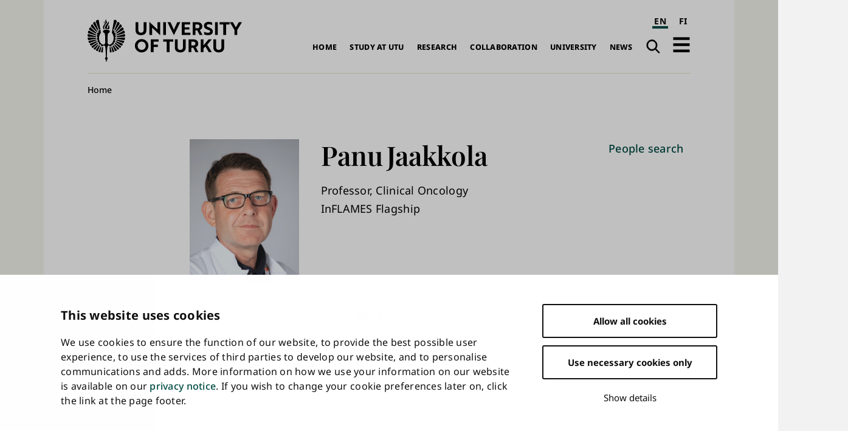

--- FILE ---
content_type: application/javascript
request_url: https://mtm.utu.fi/js/container_JXJHaJSR.js
body_size: 205645
content:
/*!!
 * Matomo - free/libre analytics platform
 *
 * Matomo Tag Manager
 *
 * @link https://matomo.org
 * @source https://github.com/matomo-org/tag-manager/blob/master/js/piwik.js
 * @license https://matomo.org/free-software/bsd/ BSD-3 Clause (also in js/LICENSE.txt)
 */
(function(){var b=document;var a=window;
var ignoreGtmDataLayer = false; var activelySyncGtmDataLayer = false;
;
/*!!! previewModeHook */
;if(typeof window.MatomoTagManager!=="object"){if(typeof window._mtm!=="object"){window._mtm=[]}window.MatomoTagManager=(function(){var l=new Date().getTime();function j(){if(window.mtmPreviewWindow&&"object"===typeof window.mtmPreviewWindow.mtmLogs){var H=new Date();var J=[];for(var I=0;I<arguments.length;I++){J.push(JSON.stringify(arguments[I],function(i,K){if(typeof K==="object"&&K instanceof Node){return K.nodeName}else{return K}}))}window.mtmPreviewWindow.mtmLogs.push({time:H.toLocaleTimeString()+"."+H.getMilliseconds(),messages:J})}}function d(H){if(window.mtmPreviewWindow&&"object"===typeof window.mtmPreviewWindow.mtmEvents&&H){var i=new Date();
H.time=i.toLocaleTimeString()+"."+i.getMilliseconds();window.mtmPreviewWindow.mtmEvents.push(H)}}var z={enabled:!!window.mtmPreviewWindow,log:function(){j.apply(a,arguments);if(this.enabled&&"undefined"!==typeof console&&console&&console.debug){console.debug.apply(console,arguments)}},error:function(){j.apply(a,arguments);if("undefined"!==typeof console&&console&&console.error){console.error.apply(console,arguments)}}};function D(i){z.error(i);if(typeof m!=="object"||m.THROW_ERRORS){throw new Error(i)}}function v(I,K){if(C.isString(I)&&I.indexOf(".")!==-1){var J=I.split(".");var H;for(H=0;H<J.length;H++){if(J[H] in K){K=K[J[H]]}else{return}}return K}}function G(L){var K="mtm:";var H={};function J(O){return L in a&&C.isObject(a[L])}function N(O){return J()&&C.isFunction(a[L][O])}function M(Q,O){if(N("setItem")){try{a[L].setItem(K+Q,JSON.stringify(O))}catch(P){}}else{H[Q]=O}}function I(Q){if(N("getItem")){try{var O=a[L].getItem(K+Q);if(O){O=JSON.parse(O);if(C.isObject(O)){return O}}}catch(P){}return{}
}else{if(Q in H){return H[Q]}}}function i(P){if(N("removeItem")){try{a[L].removeItem(K+P)}catch(O){}}else{if(P in H){delete H[P]}}}this.set=function(S,P,T,O){var Q=null;if(O){Q=(new Date().getTime())+(parseInt(O,10)*1000)}var R=I(S);R[P]={value:T,expire:Q};M(S,R)};this.get=function(Q,O){var P=I(Q);if(P&&O in P&&"value" in P[O]){if(P[O].expire&&P[O].expire<(new Date().getTime())){delete P[O];M(Q);return}return P[O].value}};this.clearAll=function(){H={};if(J()&&C.isFunction(Object.keys)){var O=Object.keys(a[L]);if(O){for(var P=0;P<O.length;P++){if(String(O[P]).substr(0,K.length)===K){i(String(O[P]).substr(K.length))}}}}}}var y=new G("localStorage");var e=new G("sessionStorage");var C={_compare:function(K,H,J){var I=["equals","starts_with","contains","ends_with"];if(this.indexOfArray(I,J)!==-1){K=String(K).toLowerCase();H=String(H).toLowerCase()}switch(J){case"equals":return String(K)===String(H);case"equals_exactly":return String(K)===String(H);case"regexp":return null!==(String(K).match(new RegExp(H)));
case"regexp_ignore_case":return null!==(String(K).match(new RegExp(H,"i")));case"lower_than":return K<H;case"lower_than_or_equals":return K<=H;case"greater_than":return K>H;case"greater_than_or_equals":return K>=H;case"contains":return String(K).indexOf(H)!==-1;case"match_css_selector":if(!H||!K){return false}var i=B.bySelector(H);return C.indexOfArray(i,K)!==-1;case"starts_with":return String(K).indexOf(H)===0;case"ends_with":return String(K).substring(K.length-H.length,K.length)===H}return false},compare:function(K,H,I){var J=String(I).indexOf("not_")===0;if(J){I=String(I).substr("not_".length)}var i=this._compare(K,H,I);if(J){return !i}return i},trim:function(i){if(i&&String(i)===i){return i.replace(/^[\s\uFEFF\xA0]+|[\s\uFEFF\xA0]+$/g,"")}return i},isDefined:function(H){var i=typeof H;return i!=="undefined"},isFunction:function(i){return typeof i==="function"},isObject:function(i){return typeof i==="object"&&i!==null},isString:function(i){return typeof i==="string"},isNumber:function(i){return typeof i==="number"
},isArray:function(H){if(!C.isObject(H)){return false}if("function"===typeof Array.isArray&&Array.isArray){return Array.isArray(H)}var I=Object.prototype.toString;var i=I.call([]);return I.call(H)===i},hasProperty:function(i,H){return Object.prototype.hasOwnProperty.call(i,H)},indexOfArray:function(J,I){if(!J){return -1}if("function"===typeof J.indexOf&&J.indexOf){return J.indexOf(I)}if(!this.isArray(J)){return -1}for(var H=0;H<J.length;H++){if(J[H]===I){return H}}return -1},setMethodWrapIfNeeded:function(H,I,K){if(!(I in H)){H[I]=K;return}var J=H[I];if(!m.utils.isFunction(J)){H[I]=K;return}try{H[I]=function(){try{var L=J.apply(H,[].slice.call(arguments,0))}catch(M){K.apply(H,[].slice.call(arguments,0));throw M}K.apply(H,[].slice.call(arguments,0));return L}}catch(i){}}};var u=function(){this.values={};this.events=[];this.callbacks=[];this.reset=function(){this.values={};this.events=[];this.callbacks=[]};this.push=function(I){if(!C.isObject(I)){z.log("pushed dataLayer value is not an object",I);
return}this.events.push(I);var H;for(H in I){if(C.hasProperty(I,H)){this.set(H,I[H])}}for(H=0;H<this.callbacks.length;H++){if(this.callbacks[H]){this.callbacks[H](I)}}};this.on=function(i){this.callbacks.push(i);return this.callbacks.length-1};this.off=function(i){if(i in this.callbacks){this.callbacks[i]=null}};this.set=function(i,H){this.values[i]=H};this.getAllEvents=function(i){return this.events};this.get=function(i){if(i in this.values){if(C.isFunction(this.values[i])){return this.values[i]()}else{if(C.isObject(this.values[i])&&C.isFunction(this.values[i].get)){return this.values[i].get()}}return this.values[i]}var H=v(i,this.values);if(C.isDefined(H)){return H}}};var q=new u();var F={matchesDateRange:function(I,H,J){var K=Date.UTC(I.getUTCFullYear(),I.getUTCMonth(),I.getUTCDate(),I.getUTCHours(),I.getUTCMinutes(),I.getUTCSeconds());if(H){H=String(H).replace(/-/g,"/")}if(J){J=String(J).replace(/-/g,"/")}var M,i;try{M=this.convertStringToDate(H)}catch(L){if(H){D("Invalid startDateTime given")
}}try{i=this.convertStringToDate(J)}catch(L){if(J){D("Invalid endDateTime given")}}if(H&&isNaN&&isNaN(M.getTime())){D("Invalid startDateTime given")}if(J&&isNaN&&isNaN(i.getTime())){D("Invalid endDateTime given")}if(H&&K<M.getTime()){return false}if(J&&K>i.getTime()){return false}return true},convertStringToDate:function(i){var H=(i&&i.split(" ").length>2);i=i+(i&&i.toLowerCase()!=="invalid date"&&!H?" UTC":"");return new Date(i)}};var s={parseUrl:function(i,K){try{var L=document.createElement("a");L.href=i;var H=L.href;L=document.createElement("a");L.href=H;if(K&&K in L){if("hash"===K){return String(L[K]).replace("#","")}else{if("protocol"===K){return String(L[K]).replace(":","")}else{if("search"===K){return String(L[K]).replace("?","")}else{if("port"===K&&!L[K]){if(L.protocol==="https:"){return"443"}else{if(L.protocol==="http:"){return"80"}}}}}}if("pathname"===K&&L[K]&&String(L[K]).substr(0,1)!=="/"){return"/"+L[K]}if("port"===K&&L[K]){return String(L[K])}return L[K]}if("origin"===K&&"protocol" in L&&L.protocol){return L.protocol+"//"+L.hostname+(L.port?":"+L.port:"")
}return}catch(J){if("function"===typeof URL){var I=new URL(i);if(K&&K in I){if("hash"===K){return String(I[K]).replace("#","")}else{if("protocol"===K){return String(I[K]).replace(":","")}else{if("search"===K){return String(I[K]).replace("?","")}else{if("port"===K&&!I[K]){if(I.protocol==="https:"){return"443"}else{if(I.protocol==="http:"){return"80"}}}}}}return I[K]}return}}},decodeSafe:function(H){try{return a.decodeURIComponent(H)}catch(i){return a.unescape(H)}},getQueryParameter:function(L,H){if(!C.isDefined(H)){H=a.location.search}if(!H||!C.isDefined(L)||L===null||L===false||L===""){return null}var i=H.substr(0,1);if(H!=="?"&&H!=="&"){H="?"+H}L=L.replace("[","\\[");L=L.replace("]","\\]");var K=new RegExp("[?&]"+L+"(=([^&#]*)|&|#|$)");var J=K.exec(H);if(!J){return null}if(!J[2]){return""}var I=J[2].replace(/\+/g," ");return this.decodeSafe(I)}};var c;var E={hasSetupScroll:false,scrollCallbacks:[],scrollListenEvents:["scroll","resize"],offScroll:function(H){if(H in this.scrollCallbacks){this.scrollCallbacks[H]=null
}var J=0,I=0;for(J in this.scrollCallbacks){if(this.scrollCallbacks[J]){I++}}if(!I){for(J=0;J<this.scrollListenEvents.length;J++){if(b.removeEventListener){a.removeEventListener(this.scrollListenEvents[J],this.didScroll,true)}else{a.detachEvent("on"+this.scrollListenEvents[J],this.didScroll)}}this.hasSetupScroll=false}},didScroll:function(i){if(c){return}if(i&&i.type&&i.type==="scroll"&&i.target&&i.target!==b&&i.target!==a){return}c=setTimeout(function(){c=null;var H;for(H=0;H<E.scrollCallbacks.length;H++){if(E.scrollCallbacks[H]){E.scrollCallbacks[H](i)}}},120)},onScroll:function(H){this.scrollCallbacks.push(H);if(!this.hasSetupScroll){this.hasSetupScroll=true;var i=0;for(i=0;i<this.scrollListenEvents.length;i++){if(b.addEventListener){a.addEventListener(this.scrollListenEvents[i],this.didScroll,true)}else{a.attachEvent("on"+this.scrollListenEvents[i],this.didScroll)}}}return this.scrollCallbacks.length-1},getScreenHeight:function(){return a.screen.height},getScreenWidth:function(){return a.screen.width
},getViewportWidth:function(){var i=a.innerWidth||b.documentElement.clientWidth||b.body.clientWidth;if(!i){return 0}return i},getViewportHeight:function(){var i=a.innerHeight||b.documentElement.clientHeight||b.body.clientHeight;if(!i){return 0}return i},getPerformanceTiming:function(i){if("performance" in a&&C.isObject(a.performance)&&C.isObject(a.performance.timing)&&i in a.performance.timing){return a.performance.timing[i]}return 0}};var B={loadScriptUrl:function(I,H){if(!H){H={}}if(!C.isDefined(H.defer)){H.defer=true}if(!C.isDefined(H.async)){H.async=true}if(!C.isDefined(H.type)){H.type="text/javascript"}var i=document.createElement("script");i.src=I;i.type=H.type;i.defer=!!H.defer;i.async=!!H.async;if(C.isFunction(H.onload)){i.onload=H.onload}if(C.isFunction(H.onerror)){i.onerror=H.onerror}if(C.isDefined(H.charset)){i.charset=H.charset}if(C.isDefined(H.id)){i.id=H.id}b.head.appendChild(i)},getScrollLeft:function(){return a.document.body.scrollLeft||a.document.documentElement.scrollLeft
},getScrollTop:function(){return a.document.body.scrollTop||a.document.documentElement.scrollTop},getDocumentHeight:function(){return Math.max(b.body.offsetHeight,b.body.scrollHeight,b.documentElement.offsetHeight,b.documentElement.clientHeight,b.documentElement.scrollHeight,1)},getDocumentWidth:function(){return Math.max(b.body.offsetWidth,b.body.scrollWidth,b.documentElement.offsetWidth,b.documentElement.clientWidth,b.documentElement.scrollWidth,1)},addEventListener:function(J,I,H,i){if(!J){z.log("element not found, cannot add event listener",J,this);return}if(J.addEventListener){i=i||false;J.addEventListener(I,H,i);return true}if(J.attachEvent){return J.attachEvent("on"+I,H)}J["on"+I]=H},getElementText:function(H){if(!H){return}if(m.dom.shouldElementBeMasked(H)&&H.children.length===0){return"*******"}if(m.dom.elementHasMaskedChild(H)){return m.dom.getElementTextWithMaskedChildren(H)}var i=H.innerText||H.textContent||"";i=i.replace(/([\s\uFEFF\xA0])+/g," ");i=i.replace(/(\s)+/g," ");return C.trim(i)
},getElementClassNames:function(i){if(i&&i.className){return C.trim(String(i.className).replace(/\s{2,}/g," "))}return""},getElementAttribute:function(J,H){if(!J||!H){return}var i=H.toLowerCase();if((i==="value"||i==="title"||i==="alt"||i==="label"||i==="placeholder")&&m.dom.shouldElementBeMasked(J)){return"*******"}if(J&&J.getAttribute){return J.getAttribute(H)}if(!J||!J.attributes){return}var I=(typeof J.attributes[H]);if("undefined"===I){return null}if(J.attributes[H].value){return J.attributes[H].value}if(J.attributes[H].nodeValue){return J.attributes[H].nodeValue}return null},_htmlCollectionToArray:function(I){var i=[];if(!I||!I.length){return i}var H;for(H=0;H<I.length;H++){i.push(I[H])}return i},byId:function(i){if(C.isString(i)&&i.substr(0,1)==="#"){i=i.substr(1)}return b.getElementById(i)},byClassName:function(i){if(i&&"getElementsByClassName" in b){return this._htmlCollectionToArray(b.getElementsByClassName(i))}return[]},byTagName:function(i){if(i&&"getElementsByTagName" in b){return this._htmlCollectionToArray(b.getElementsByTagName(i))
}return[]},bySelector:function(i){if(i&&"querySelectorAll" in b){return this._htmlCollectionToArray(b.querySelectorAll(i))}return[]},isElementContext:function(J,i){if(!J||!i){return false}J=String(J).toLowerCase();i=String(i).toLowerCase();var I=J.lastIndexOf("<"+i);if(I===-1){return false}var H=J.substring(I);return !H.match(new RegExp("<\\s*/\\s*"+i+">"))},isAttributeContext:function(N,L){if(!N||!L){return false}N=String(N).replace(/([\s\uFEFF\xA0]*=[\s\uFEFF\xA0]*)/g,"=");var I=N.lastIndexOf("<");if(I===-1){return false}var P=N.substring(I);var H=P.indexOf(">");if(H!==-1){return false}var O=P.lastIndexOf("=");if(O===-1){return false}var K=P.lastIndexOf(" ",O);var M=P.substring(K,O);M=C.trim(M);if(M.toLowerCase()!==L.toLowerCase()){return false}var J=P.substring(O).replace("=","");var i=J.substring(0,1);if('"'===i){return -1===J.substring(1).indexOf('"')}else{if("'"===i){return -1===J.substring(1).indexOf("'")}}return -1===J.indexOf(" ")},onLoad:function(i){if(b.readyState==="complete"){i()
}else{if(a.addEventListener){a.addEventListener("load",i)}else{if(a.attachEvent){a.attachEvent("onload",i)}}}},onReady:function(I){var i=false;if(b.attachEvent){i=b.readyState==="complete"}else{i=b.readyState!=="loading"}if(i){I();return}if(b.addEventListener){this.addEventListener(b,"DOMContentLoaded",function H(){b.removeEventListener("DOMContentLoaded",H,false);if(!i){i=true;I()}})}else{if(b.attachEvent){b.attachEvent("onreadystatechange",function H(){if(b.readyState==="complete"){b.detachEvent("onreadystatechange",H);if(!i){i=true;I()}}})}}this.onLoad(function(){if(!i){i=true;I()}})},onClick:function(H,i){if(typeof i==="undefined"){i=b.body}m.dom.addEventListener(i,"click",function(I){var J=(I.which?I.which:1);if(J===1){H(I,"left")}},true);m.dom.addEventListener(i,"auxclick",function(I){var J=(I.which?I.which:2);if(J===2){H(I,"middle")}},true);m.dom.addEventListener(i,"contextmenu",function(I){var J=(I.which?I.which:3);if(J===3){H(I,"right")}},true)},shouldElementBeMasked:function(H){if(typeof H==="undefined"){return false
}if(H.hasAttribute("data-matomo-mask")||H.hasAttribute("data-piwik-mask")){return true}if(H.hasAttribute("data-matomo-unmask")||H.hasAttribute("data-piwik-unmask")){return false}var i=H.parentElement;while(i){if(i.hasAttribute("data-matomo-mask")||i.hasAttribute("data-piwik-mask")){return true}if(i.hasAttribute("data-matomo-unmask")||i.hasAttribute("data-piwik-unmask")){return false}i=i.parentElement}return false},elementHasMaskedChild:function(i){if(typeof i==="undefined"){return false}if(i.children.length===0){return false}if(i.hasAttribute("data-matomo-mask")||i.hasAttribute("data-piwik-mask")||m.dom.shouldElementBeMasked(i)){return true}return i.querySelector("[data-matomo-mask],[data-piwik-mask]")!==null},getElementTextWithMaskedChildren:function(I){var L="";var K=I.children;for(var H=0;H<K.length;H++){var J=K[H];L+=m.dom.getElementText(J)+" "}return C.trim(L)}};function x(I){this.window=a;this.document=b;this.set=function(i,J){this[i]=J};this.get=function(J,i){if(J===null||J===false||!C.isDefined(J)){return i
}if(J in this){if(C.isObject(this[J])&&"get" in this[J]&&C.isFunction(this[J].get)){return this[J].get()}return this[J]}var K=v(J,this);if(C.isDefined(K)){return K}return i};this.buildVariable=function(i){return p(i,this.get("container"))};if(C.isObject(I)){for(var H in I){if(C.hasProperty(I,H)){this.set(H,I[H])}}}}function A(H,i){this.isValid=function(){var J=p(H.actual,i).get();var I=p(H.expected,i).get();return C.compare(J,I,H.comparison)}}function p(H,i){if(C.isObject(H)&&H.joinedVariable&&C.isArray(H.joinedVariable)){return new r(H.joinedVariable,i)}else{if(C.isObject(H)&&H.type){return new t(H,i)}}return new n(H,i)}function r(H,i){this.name="";this.type="JoinedVariable";this.getDefinition=function(){return H};this.get=function(){var J="",K;for(var I=0;I<H.length;I++){K=p(H[I],i).toString();if(K!==false&&K!==null&&C.isDefined(K)){J+=K}}return J};this.toString=function(){return this.get()};this.addDebugValues=function(I){I.push({name:null,type:"_joined",value:this.get()})}}function n(J,H){this.name="";
this.type="ConstantVariable";this.getDefinition=function(){return J};function I(L){return L&&C.isObject(L)&&!C.isArray(L)&&(C.hasProperty(L,"type")||C.hasProperty(L,"joinedVariable"))}function K(N){if(N==null||typeof N!=="object"){return N}var L=new N.constructor();var M;for(M in N){if(C.hasProperty(N,M)){L[M]=K(N[M])}}return L}function i(M){var L;if(I(M)){M=p(M,H).get()}else{if(M&&C.isArray(M)){for(L=0;L<M.length;L++){M[L]=i(M[L])}}else{if(M&&C.isObject(M)){for(L in M){if(C.hasProperty(M,L)){M[L]=i(M[L])}}}}}return M}this.get=function(){var L=J;if(C.isObject(L)){L=K(L);L=i(L)}return L};this.toString=function(){return J};this.addDebugValues=function(L){L.push({name:null,type:"_constant",value:this.get()})}}function t(I,H){this.type=I.type;this.name=I.name;this.lookUpTable=I.lookUpTable||[];this.defaultValue=undefined;this.parameters=I.parameters||{};this.getDefinition=function(){return I};this.get=function(){var M;try{M=this.theVariable.get()}catch(N){z.error("Failed to get value of variable",N,this);
M=undefined}if((!C.isDefined(M)||M===null||M===false)&&C.isDefined(this.defaultValue)){M=this.defaultValue}var L;for(L=0;L<this.lookUpTable.length;L++){var O=this.lookUpTable[L];if(C.compare(M,O.matchValue,O.comparison)){return O.outValue}}return M};this.toString=function(){if(this.theVariable&&C.hasProperty(this.theVariable,"toString")&&C.isFunction(this.theVariable.toString)){try{return this.theVariable.toString()}catch(i){z.error("Failed to get toString of variable",i,this);return}}return this.get()};this.addDebugValues=function(i){i.push({name:this.name,type:this.type,value:this.get()})};if("undefined"!==typeof I.defaultValue){this.defaultValue=I.defaultValue}if(!C.isDefined(I.Variable)||!I.Variable){z.log("no template defined for variable ",I);return}var J,K=new x({variable:this,container:H});if(C.isObject(I.parameters)){for(J in I.parameters){if(C.hasProperty(I.parameters,J)){K.set(J,p(I.parameters[J],H))}}}if(C.isFunction(I.Variable)){this.theVariable=new I.Variable(K,m)}else{if(C.isObject(I.Variable)){this.theVariable=I.Variable
}else{if(I.Variable in H.templates){this.theVariable=new H.templates[I.Variable](K,m)}else{D("No matching variable template found")}}}}function f(J,H){this.referencedTags=[];this.id=J.id;this.type=J.type;this.name=J.name;this.conditions=[];this.parameters=J.parameters||{};var I=this;this.getId=function(){return this.id};this.setUp=function(){if(this.theTrigger&&this.theTrigger.setUp&&C.isFunction(this.theTrigger.setUp)){this.theTrigger.setUp(function(Q){q.push(Q);if(!("event" in Q)){return}var M={tags:[],variables:[],metTrigger:null,name:Q.event,eventData:Q,container:{}};var P,O;if(I.meetsConditions()){z.log("The condition is met for trigger "+I.name,I);M.metTrigger={name:I.name,type:I.type};var N=I.getReferencedTags();for(O=0;O<N.length;O++){if(N[O].hasBlockTrigger(I)){N[O].block();N[O].addDebugValues(M.tags,"Block")}else{if(N[O].hasFireTrigger(I)){N[O].fire();N[O].addDebugValues(M.tags,"Fire")}}}}if(window.mtmPreviewWindow||z.enabled){H.addDebugValues(M.container);d(M);if(z.enabled){z.log("event: ",M)
}}})}};this.addReferencedTag=function(i){this.referencedTags.push(i)};this.getReferencedTags=function(){return this.referencedTags};this.meetsConditions=function(){var M,N;for(M=0;M<this.conditions.length;M++){N=new A(this.conditions[M],H);if(!N.isValid()){return false}}return true};if(J.conditions&&C.isArray(J.conditions)){this.conditions=J.conditions}var K,L=new x({trigger:this,container:H});if(C.isObject(J.parameters)){for(K in J.parameters){if(C.hasProperty(J.parameters,K)){L.set(K,p(J.parameters[K],H))}}}if(!C.isDefined(J.Trigger)||!J.Trigger){z.error("no template defined for trigger ",J);return}if(C.isFunction(J.Trigger)){this.theTrigger=new J.Trigger(L,m)}else{if(C.isObject(J.Trigger)){this.theTrigger=J.Trigger}else{if(J.Trigger in H.templates){this.theTrigger=new H.templates[J.Trigger](L,m)}else{D("No matching trigger template found")}}}L=null}function h(H,I){this.type=H.type;this.name=H.name;this.fireTriggerIds=H.fireTriggerIds?H.fireTriggerIds:[];this.blockTriggerIds=H.blockTriggerIds?H.blockTriggerIds:[];
this.fireLimit=H.fireLimit?H.fireLimit:h.FIRE_LIMIT_UNLIMITED;this.fireDelay=H.fireDelay?parseInt(H.fireDelay,10):0;this.startDate=H.startDate?H.startDate:null;this.endDate=H.endDate?H.endDate:null;this.numExecuted=0;this.blocked=false;this.parameters=H.parameters||{};this.isTagFireLimitAllowedInPreviewMode=I.isTagFireLimitAllowedInPreviewMode||false;var J=this;this.addDebugValues=function(i,M){i.push({action:M,type:this.type,name:this.name,numExecuted:this.numExecuted})};this._doFire=function(){if(this.blocked){z.log("not firing as this tag is blocked",this);return"tag is blocked"}if(this.fireLimit!==h.FIRE_LIMIT_UNLIMITED&&this.numExecuted){z.log("not firing as this tag has limit reached",this);return"fire limit is restricted"}var M="tag";if(I.id){M+="_"+I.id}if(this.fireLimit===h.FIRE_LIMIT_ONCE_24HOURS&&(!window.mtmPreviewWindow||this.isTagFireLimitAllowedInPreviewMode)){if(y.get(M,this.name)){z.log("not firing as this tag has 24hours limit reached",this);return"fire limit 24hours is restricted"
}}if(this.fireLimit===h.FIRE_LIMIT_ONCE_LIFETIME&&(!window.mtmPreviewWindow||this.isTagFireLimitAllowedInPreviewMode)){if(y.get(M,this.name)){z.log("not firing as this tag has limit reached",this);return"fire limit lifetime is restricted"}}if(!F.matchesDateRange(new Date(),this.startDate,this.endDate)){z.log("not firing as this tag does not match date",this);return"date range does not match"}if(!this.theTag||!this.theTag.fire){z.log("not firing as tag does not exist anymore",this);return"tag not found"}z.log("firing this tag",this);this.numExecuted++;if(this.fireLimit===h.FIRE_LIMIT_ONCE_24HOURS){var i=24*60*60;y.set(M,this.name,"1",i)}if(this.fireLimit===h.FIRE_LIMIT_ONCE_LIFETIME){y.set(M,this.name,"1")}this.theTag.fire();z.log("fired this tag",this)};this.fire=function(){if(this.fireDelay){setTimeout(function(){J._doFire()},this.fireDelay)}else{return this._doFire()}};this.block=function(){this.blocked=true};this.hasFireTrigger=function(i){if(!this.fireTriggerIds||!this.fireTriggerIds.length){return false
}if(!i){return false}var M=i.getId();return C.indexOfArray(this.fireTriggerIds,M)!==-1};this.hasBlockTrigger=function(i){if(!this.blockTriggerIds||!this.blockTriggerIds.length){return false}if(!i){return false}var M=i.getId();return C.indexOfArray(this.blockTriggerIds,M)!==-1};if(!C.isDefined(H.Tag)||!H.Tag){z.error("no template defined for tag ",H);return}var K,L=new x({tag:this,container:I});if(C.isObject(H.parameters)){for(K in H.parameters){if(C.hasProperty(H.parameters,K)){L.set(K,p(H.parameters[K],I))}}}if(C.isFunction(H.Tag)){this.theTag=new H.Tag(L,m)}else{if(C.isObject(H.Tag)){this.theTag=H.Tag}else{if(H.Tag in I.templates){this.theTag=new I.templates[H.Tag](L,m)}else{D("No matching tag template found")}}}}h.FIRE_LIMIT_ONCE_PAGE="once_page";h.FIRE_LIMIT_ONCE_24HOURS="once_24hours";h.FIRE_LIMIT_ONCE_LIFETIME="once_lifetime";h.FIRE_LIMIT_UNLIMITED="unlimited";function o(I,N){var J=this;this.id=I.id;this.idsite=I.idsite||null;this.isTagFireLimitAllowedInPreviewMode=I.isTagFireLimitAllowedInPreviewMode||false;
this.versionName=I.versionName||null;this.revision=I.revision||null;this.environment=I.environment||null;this.templates=N||{};this.dataLayer=new u();this.variables=[];this.triggers=[];this.tags=[];this.onNewGlobalDataLayerValue=function(i){this.dataLayer.push(i)};q.on(function(i){J.onNewGlobalDataLayerValue(i)});this.addDebugValues=function(P){P.variables=[];var Q;for(Q=0;Q<this.variables.length;Q++){this.variables[Q].addDebugValues(P.variables)}P.tags=[];for(Q=0;Q<this.tags.length;Q++){this.tags[Q].addDebugValues(P.tags,"Not Fired Yet")}P.id=this.id;P.versionName=this.versionName;P.dataLayer=JSON.parse(JSON.stringify(this.dataLayer.values,function(i,R){if(typeof R==="object"&&R instanceof Node){return R.nodeName}else{return R}}))};this.getTriggerById=function(P){if(!P){return}var Q;for(Q=0;Q<this.triggers.length;Q++){if(this.triggers[Q].getId()===P){return this.triggers[Q]}}};this.addTrigger=function(i){if(!i){return}var P=this.getTriggerById(i.id);if(!P){P=new f(i,this);this.triggers.push(P)
}return P};var M,L,H,O,K;if(I.variables&&C.isArray(I.variables)){for(M=0;M<I.variables.length;M++){this.variables.push(p(I.variables[M],this))}}if(I.triggers&&C.isArray(I.triggers)){if(I.tags&&C.isArray(I.tags)){I.triggers.sort(function(Q,P){var R=false,T=false,i,S;for(S=0;S<I.tags.length;S++){i=I.tags[S];if(i&&i.blockTriggerIds&&C.isArray(i.blockTriggerIds)){R=R||C.indexOfArray(i.blockTriggerIds,Q.id)!==-1;T=T||C.indexOfArray(i.blockTriggerIds,P.id)!==-1}}if(R&&!T){return -1}else{if(T&&!R){return 1}}if(Q.id<P.id){return -1}return 1})}for(M=0;M<I.triggers.length;M++){this.addTrigger(I.triggers[M])}}if(I.tags&&C.isArray(I.tags)){for(M=0;M<I.tags.length;M++){O=I.tags[M];H=new h(O,this);this.tags.push(H);if(O.blockTriggerIds&&C.isArray(O.blockTriggerIds)){for(L=0;L<O.blockTriggerIds.length;L++){K=this.getTriggerById(O.blockTriggerIds[L]);if(K){K.addReferencedTag(H)}}}if(O.fireTriggerIds&&C.isArray(O.fireTriggerIds)){for(L=0;L<O.fireTriggerIds.length;L++){K=this.getTriggerById(O.fireTriggerIds[L]);
if(K){K.addReferencedTag(H)}}}}}this.run=function(){var Q=q.getAllEvents();var P;for(P=0;P<Q.length;P++){this.onNewGlobalDataLayerValue(Q[P])}for(P=0;P<this.triggers.length;P++){this.triggers[P].setUp()}}}var m={THROW_ERRORS:true,dataLayer:q,containers:[],url:s,date:F,utils:C,debug:z,dom:B,window:E,Variable:t,storage:{local:y,session:e},_buildVariable:p,Condition:A,TemplateParameters:x,Trigger:f,Tag:h,throwError:D,Container:o,addContainer:function(N,K){var L=s.getQueryParameter("mtmSetDebugFlag");if(L){var I=encodeURIComponent(N.idsite);var i=encodeURIComponent(N.id);if(L==1){var J=new Date();J.setTime(J.getTime()+(7*24*60*60*1000));document.cookie="mtmPreviewMode=mtmPreview"+I+"_"+i+"%3D1;expires="+J.toUTCString()+";SameSite=Lax"}else{document.cookie="mtmPreviewMode=mtmPreview"+I+"_"+i+"%3D1;expires=Thu, 01 Jan 1970 00:00:00 UTC;SameSite=Lax";window.close()}}if(!window.mtmPreviewWindow){var M=b.getElementById("mtmDebugFrame");if(M&&M.contentWindow){window.mtmPreviewWindow=M.contentWindow
}}z.log("creating container");var H=new o(N,K);this.containers.push(H);H.dataLayer.push({"mtm.containerId":H.id});z.log("running container");H.run();return H},enableDebugMode:function(){z.enabled=true}};if("matomoTagManagerAsyncInit" in a&&C.isFunction(a.matomoTagManagerAsyncInit)){a.matomoTagManagerAsyncInit(m)}function g(){var L,J,I,N,O;for(L=0;L<arguments.length;L+=1){O=null;if(arguments[L]&&arguments[L].slice){O=arguments[L].slice()}N=arguments[L];if(C.isObject(N)&&!C.isArray(N)){q.push(N);continue}I=N.shift();var M=C.isString(I)&&I.indexOf("::")>0;if(M){var H,K;H=I.split("::");K=H[0];I=H[1];if("object"===typeof m[K]&&C.isFunction(m[K][I])){m[K][I].apply(m[K],N)}}else{if(I&&I in m&&C.isFunction(m[I])){m[I].apply(m,N)}else{z.error("method "+I+" is not valid")}}}}C.setMethodWrapIfNeeded(a._mtm,"push",g);var w;for(w=0;w<a._mtm.length;w++){g(a._mtm[w])}q.push({"mtm.mtmScriptLoadedTime":l});if(("undefined"===typeof ignoreGtmDataLayer||!ignoreGtmDataLayer)&&"undefined"!==typeof a.dataLayer&&C.isArray(a.dataLayer)){for(w=0;
w<a.dataLayer.length;w++){if(C.isObject(a.dataLayer[w])){q.push(a.dataLayer[w])}}}if(!("undefined"===typeof activelySyncGtmDataLayer)&&activelySyncGtmDataLayer){a.dataLayer=a.dataLayer||[];const k=function(I,H){const i=I.push;I.push=function(J){i.call(I,J);H(I)}};k(a.dataLayer,function(i){q.push(a.dataLayer[a.dataLayer.length-1])})}return m})()}
(function(){
var Templates = {};
Templates['MatomoTag'] = (function(){var libLoaded=false;var libAvailable=false;var callbacks={callbacks:[],push:function(callback){if(libAvailable){callback();}else{this.callbacks.push(callback);}}};window._paq=window._paq||[];if('object'!==typeof window.matomoPluginAsyncInit){window.matomoPluginAsyncInit=[];}
function executeCallbacks(){var i;for(i=0;i<callbacks.callbacks.length;i++){callbacks.callbacks[i]();}
callbacks.callbacks=[];}
window.matomoPluginAsyncInit.push(function(){libAvailable=true;executeCallbacks();});function checkLoadedAlready(){if(libAvailable||typeof window.Piwik==='object'){libAvailable=true;libLoaded=true;executeCallbacks();return true;}
return false;}
function loadMatomo(){if(checkLoadedAlready()){return;}
/*!!
 * Matomo - free/libre analytics platform
 *
 * JavaScript tracking client
 *
 * @link https://piwik.org
 * @source https://github.com/matomo-org/matomo/blob/master/js/piwik.js
 * @license https://piwik.org/free-software/bsd/ BSD-3 Clause (also in js/LICENSE.txt)
 * @license magnet:?xt=urn:btih:c80d50af7d3db9be66a4d0a86db0286e4fd33292&dn=bsd-3-clause.txt BSD-3-Clause
 */
;if(typeof _paq!=="object"){_paq=[]}if(typeof window.Matomo!=="object"){window.Matomo=window.Piwik=(function(){var s,b={},A={},K=document,g=navigator,ac=screen,X=window,h=X.performance||X.mozPerformance||X.msPerformance||X.webkitPerformance,u=X.encodeURIComponent,W=X.decodeURIComponent,k=unescape,M=[],I,v,am=[],z=0,ag=0,Y=0,m=false,q="";function p(au){try{return W(au)}catch(av){return unescape(au)}}function N(av){var au=typeof av;return au!=="undefined"}function D(au){return typeof au==="function"}function aa(au){return typeof au==="object"}function y(au){return typeof au==="string"||au instanceof String}function al(au){return typeof au==="number"||au instanceof Number
}function ad(au){return N(au)&&(al(au)||(y(au)&&au.length))}function E(av){if(!av){return true}var au;for(au in av){if(Object.prototype.hasOwnProperty.call(av,au)){return false}}return true}function ap(au){var av=typeof console;if(av!=="undefined"&&console&&console.error){console.error(au)}}function ak(){var az,ay,aB,av,au;for(az=0;az<arguments.length;az+=1){au=null;if(arguments[az]&&arguments[az].slice){au=arguments[az].slice()}av=arguments[az];aB=av.shift();var aA,aw;var ax=y(aB)&&aB.indexOf("::")>0;if(ax){aA=aB.split("::");aw=aA[0];aB=aA[1];if("object"===typeof v[aw]&&"function"===typeof v[aw][aB]){v[aw][aB].apply(v[aw],av)}else{if(au){am.push(au)}}}else{for(ay=0;ay<M.length;ay++){if(y(aB)){aw=M[ay];var aC=aB.indexOf(".")>0;if(aC){aA=aB.split(".");if(aw&&"object"===typeof aw[aA[0]]){aw=aw[aA[0]];aB=aA[1]}else{if(au){am.push(au);break}}}if(aw[aB]){aw[aB].apply(aw,av)}else{var aD="The method '"+aB+'\' was not found in "_paq" variable.  Please have a look at the Matomo tracker documentation: https://developer.matomo.org/api-reference/tracking-javascript';
ap(aD);if(!aC){throw new TypeError(aD)}}if(aB==="addTracker"){break}if(aB==="setTrackerUrl"||aB==="setSiteId"){break}}else{aB.apply(M[ay],av)}}}}}function at(ax,aw,av,au){if(ax.addEventListener){ax.addEventListener(aw,av,au);return true}if(ax.attachEvent){return ax.attachEvent("on"+aw,av)}ax["on"+aw]=av}function n(au){if(K.readyState==="complete"){au()}else{if(X.addEventListener){X.addEventListener("load",au,false)}else{if(X.attachEvent){X.attachEvent("onload",au)}}}}function r(ax){var au=false;if(K.attachEvent){au=K.readyState==="complete"}else{au=K.readyState!=="loading"}if(au){ax();return}var aw;if(K.addEventListener){at(K,"DOMContentLoaded",function av(){K.removeEventListener("DOMContentLoaded",av,false);if(!au){au=true;ax()}})}else{if(K.attachEvent){K.attachEvent("onreadystatechange",function av(){if(K.readyState==="complete"){K.detachEvent("onreadystatechange",av);if(!au){au=true;ax()}}});if(K.documentElement.doScroll&&X===X.top){(function av(){if(!au){try{K.documentElement.doScroll("left")
}catch(ay){setTimeout(av,0);return}au=true;ax()}}())}}}at(X,"load",function(){if(!au){au=true;ax()}},false)}function ah(av,aA,aB){if(!av){return""}var au="",ax,aw,ay,az;for(ax in b){if(Object.prototype.hasOwnProperty.call(b,ax)){az=b[ax]&&"function"===typeof b[ax][av];if(az){aw=b[ax][av];ay=aw(aA||{},aB);if(ay){au+=ay}}}}return au}function an(av){var au;m=true;ah("unload");au=new Date();var aw=au.getTimeAlias();if((s-aw)>3000){s=aw+3000}if(s){do{au=new Date()}while(au.getTimeAlias()<s)}}function o(aw,av){var au=K.createElement("script");au.type="text/javascript";au.src=aw;if(au.readyState){au.onreadystatechange=function(){var ax=this.readyState;if(ax==="loaded"||ax==="complete"){au.onreadystatechange=null;av()}}}else{au.onload=av}K.getElementsByTagName("head")[0].appendChild(au)}function O(){var au="";try{au=X.top.document.referrer}catch(aw){if(X.parent){try{au=X.parent.document.referrer}catch(av){au=""}}}if(au===""){au=K.referrer}return au}function t(au){var aw=new RegExp("^([a-z]+):"),av=aw.exec(au);
return av?av[1]:null}function d(au){var aw=new RegExp("^(?:(?:https?|ftp):)/*(?:[^@]+@)?([^:/#]+)"),av=aw.exec(au);return av?av[1]:au}function H(au){return(/^[0-9][0-9]*(\.[0-9]+)?$/).test(au)}function R(aw,ax){var au={},av;for(av in aw){if(aw.hasOwnProperty(av)&&ax(aw[av])){au[av]=aw[av]}}return au}function C(aw){var au={},av;for(av in aw){if(aw.hasOwnProperty(av)){if(H(aw[av])){au[av]=Math.round(aw[av])}else{throw new Error('Parameter "'+av+'" provided value "'+aw[av]+'" is not valid. Please provide a numeric value.')}}}return au}function l(av){var aw="",au;for(au in av){if(av.hasOwnProperty(au)){aw+="&"+u(au)+"="+u(av[au])}}return aw}function ao(av,au){av=String(av);return av.lastIndexOf(au,0)===0}function V(av,au){av=String(av);return av.indexOf(au,av.length-au.length)!==-1}function B(av,au){av=String(av);return av.indexOf(au)!==-1}function f(av,au){av=String(av);return av.substr(0,av.length-au)}function J(ax,aw,az){ax=String(ax);if(!az){az=""}var au=ax.indexOf("#");var aA=ax.length;
if(au===-1){au=aA}var ay=ax.substr(0,au);var av=ax.substr(au,aA-au);if(ay.indexOf("?")===-1){ay+="?"}else{if(!V(ay,"?")){ay+="&"}}return ay+u(aw)+"="+u(az)+av}function j(av,aw){av=String(av);if(av.indexOf("?"+aw+"=")===-1&&av.indexOf("&"+aw+"=")===-1&&av.indexOf("#"+aw+"=")===-1){return av}var aB="";var aD=av.indexOf("#");if(aD!==-1){aB=av.substr(aD+1);av=av.substr(0,aD)}var ax=av.indexOf("?");var au="";var aA=av;if(ax>-1){au=av.substr(ax+1);aA=av.substr(0,ax)}var az=function(aF){var aH;var aG=aF.length-1;for(aG;aG>=0;aG--){aH=aF[aG].split("=")[0];if(aH===aw){aF.splice(aG,1)}}return aF};if(au){var aC=az(au.split("&")).join("&");if(aC){aA+="?"+aC}}if(aB&&aB.indexOf("=")>0){var ay=aB.charAt(0)==="?";if(ay){aB=aB.substr(1)}var aE=az(aB.split("&")).join("&");if(aE){aA+="#";if(ay){aA+="?"}aA+=aE}}else{if(aB){aA+="#"+aB}}return aA}function e(aw,av){var au="[\\?&#]"+av+"=([^&#]*)";var ay=new RegExp(au);var ax=ay.exec(aw);return ax?p(ax[1]):""}function a(au){if(au&&String(au)===au){return au.replace(/^\s+|\s+$/g,"")
}return au}function G(au){return unescape(u(au))}function ar(aJ){var aw=function(aP,aO){return(aP<<aO)|(aP>>>(32-aO))},aK=function(aR){var aP="",aQ,aO;for(aQ=7;aQ>=0;aQ--){aO=(aR>>>(aQ*4))&15;aP+=aO.toString(16)}return aP},az,aM,aL,av=[],aD=1732584193,aB=4023233417,aA=2562383102,ay=271733878,ax=3285377520,aI,aH,aG,aF,aE,aN,au,aC=[];aJ=G(aJ);au=aJ.length;for(aM=0;aM<au-3;aM+=4){aL=aJ.charCodeAt(aM)<<24|aJ.charCodeAt(aM+1)<<16|aJ.charCodeAt(aM+2)<<8|aJ.charCodeAt(aM+3);aC.push(aL)}switch(au&3){case 0:aM=2147483648;break;case 1:aM=aJ.charCodeAt(au-1)<<24|8388608;break;case 2:aM=aJ.charCodeAt(au-2)<<24|aJ.charCodeAt(au-1)<<16|32768;break;case 3:aM=aJ.charCodeAt(au-3)<<24|aJ.charCodeAt(au-2)<<16|aJ.charCodeAt(au-1)<<8|128;break}aC.push(aM);while((aC.length&15)!==14){aC.push(0)}aC.push(au>>>29);aC.push((au<<3)&4294967295);for(az=0;az<aC.length;az+=16){for(aM=0;aM<16;aM++){av[aM]=aC[az+aM]}for(aM=16;aM<=79;aM++){av[aM]=aw(av[aM-3]^av[aM-8]^av[aM-14]^av[aM-16],1)}aI=aD;aH=aB;aG=aA;aF=ay;aE=ax;for(aM=0;
aM<=19;aM++){aN=(aw(aI,5)+((aH&aG)|(~aH&aF))+aE+av[aM]+1518500249)&4294967295;aE=aF;aF=aG;aG=aw(aH,30);aH=aI;aI=aN}for(aM=20;aM<=39;aM++){aN=(aw(aI,5)+(aH^aG^aF)+aE+av[aM]+1859775393)&4294967295;aE=aF;aF=aG;aG=aw(aH,30);aH=aI;aI=aN}for(aM=40;aM<=59;aM++){aN=(aw(aI,5)+((aH&aG)|(aH&aF)|(aG&aF))+aE+av[aM]+2400959708)&4294967295;aE=aF;aF=aG;aG=aw(aH,30);aH=aI;aI=aN}for(aM=60;aM<=79;aM++){aN=(aw(aI,5)+(aH^aG^aF)+aE+av[aM]+3395469782)&4294967295;aE=aF;aF=aG;aG=aw(aH,30);aH=aI;aI=aN}aD=(aD+aI)&4294967295;aB=(aB+aH)&4294967295;aA=(aA+aG)&4294967295;ay=(ay+aF)&4294967295;ax=(ax+aE)&4294967295}aN=aK(aD)+aK(aB)+aK(aA)+aK(ay)+aK(ax);return aN.toLowerCase()}function af(aw,au,av){if(!aw){aw=""}if(!au){au=""}if(aw==="translate.googleusercontent.com"){if(av===""){av=au}au=e(au,"u");aw=d(au)}else{if(aw==="cc.bingj.com"||aw==="webcache.googleusercontent.com"||aw.slice(0,5)==="74.6."){au=K.links[0].href;aw=d(au)}}return[aw,au,av]}function P(av){var au=av.length;if(av.charAt(--au)==="."){av=av.slice(0,au)}if(av.slice(0,2)==="*."){av=av.slice(1)
}if(av.indexOf("/")!==-1){av=av.substr(0,av.indexOf("/"))}return av}function aq(av){av=av&&av.text?av.text:av;if(!y(av)){var au=K.getElementsByTagName("title");if(au&&N(au[0])){av=au[0].text}}return av}function T(au){if(!au){return[]}if(!N(au.children)&&N(au.childNodes)){return au.children}if(N(au.children)){return au.children}return[]}function Z(av,au){if(!av||!au){return false}if(av.contains){return av.contains(au)}if(av===au){return true}if(av.compareDocumentPosition){return !!(av.compareDocumentPosition(au)&16)}return false}function Q(aw,ax){if(aw&&aw.indexOf){return aw.indexOf(ax)}if(!N(aw)||aw===null){return -1}if(!aw.length){return -1}var au=aw.length;if(au===0){return -1}var av=0;while(av<au){if(aw[av]===ax){return av}av++}return -1}function i(aw){if(!aw){return false}function au(ay,az){if(X.getComputedStyle){return K.defaultView.getComputedStyle(ay,null)[az]}if(ay.currentStyle){return ay.currentStyle[az]}}function ax(ay){ay=ay.parentNode;while(ay){if(ay===K){return true}ay=ay.parentNode
}return false}function av(aA,aG,ay,aD,aB,aE,aC){var az=aA.parentNode,aF=1;if(!ax(aA)){return false}if(9===az.nodeType){return true}if("0"===au(aA,"opacity")||"none"===au(aA,"display")||"hidden"===au(aA,"visibility")){return false}if(!N(aG)||!N(ay)||!N(aD)||!N(aB)||!N(aE)||!N(aC)){aG=aA.offsetTop;aB=aA.offsetLeft;aD=aG+aA.offsetHeight;ay=aB+aA.offsetWidth;aE=aA.offsetWidth;aC=aA.offsetHeight}if(aw===aA&&(0===aC||0===aE)&&"hidden"===au(aA,"overflow")){return false}if(az){if(("hidden"===au(az,"overflow")||"scroll"===au(az,"overflow"))){if(aB+aF>az.offsetWidth+az.scrollLeft||aB+aE-aF<az.scrollLeft||aG+aF>az.offsetHeight+az.scrollTop||aG+aC-aF<az.scrollTop){return false}}if(aA.offsetParent===az){aB+=az.offsetLeft;aG+=az.offsetTop}return av(az,aG,ay,aD,aB,aE,aC)}return true}return av(aw)}var aj={htmlCollectionToArray:function(aw){var au=[],av;if(!aw||!aw.length){return au}for(av=0;av<aw.length;av++){au.push(aw[av])}return au},find:function(au){if(!document.querySelectorAll||!au){return[]}var av=document.querySelectorAll(au);
return this.htmlCollectionToArray(av)},findMultiple:function(aw){if(!aw||!aw.length){return[]}var av,ax;var au=[];for(av=0;av<aw.length;av++){ax=this.find(aw[av]);au=au.concat(ax)}au=this.makeNodesUnique(au);return au},findNodesByTagName:function(av,au){if(!av||!au||!av.getElementsByTagName){return[]}var aw=av.getElementsByTagName(au);return this.htmlCollectionToArray(aw)},makeNodesUnique:function(au){var az=[].concat(au);au.sort(function(aB,aA){if(aB===aA){return 0}var aD=Q(az,aB);var aC=Q(az,aA);if(aD===aC){return 0}return aD>aC?-1:1});if(au.length<=1){return au}var av=0;var ax=0;var ay=[];var aw;aw=au[av++];while(aw){if(aw===au[av]){ax=ay.push(av)}aw=au[av++]||null}while(ax--){au.splice(ay[ax],1)}return au},getAttributeValueFromNode:function(ay,aw){if(!this.hasNodeAttribute(ay,aw)){return}if(ay&&ay.getAttribute){return ay.getAttribute(aw)}if(!ay||!ay.attributes){return}var ax=(typeof ay.attributes[aw]);if("undefined"===ax){return}if(ay.attributes[aw].value){return ay.attributes[aw].value
}if(ay.attributes[aw].nodeValue){return ay.attributes[aw].nodeValue}var av;var au=ay.attributes;if(!au){return}for(av=0;av<au.length;av++){if(au[av].nodeName===aw){return au[av].nodeValue}}return null},hasNodeAttributeWithValue:function(av,au){var aw=this.getAttributeValueFromNode(av,au);return !!aw},hasNodeAttribute:function(aw,au){if(aw&&aw.hasAttribute){return aw.hasAttribute(au)}if(aw&&aw.attributes){var av=(typeof aw.attributes[au]);return"undefined"!==av}return false},hasNodeCssClass:function(aw,au){if(aw&&au&&aw.className){var av=typeof aw.className==="string"?aw.className.split(" "):[];if(-1!==Q(av,au)){return true}}return false},findNodesHavingAttribute:function(ay,aw,au){if(!au){au=[]}if(!ay||!aw){return au}var ax=T(ay);if(!ax||!ax.length){return au}var av,az;for(av=0;av<ax.length;av++){az=ax[av];if(this.hasNodeAttribute(az,aw)){au.push(az)}au=this.findNodesHavingAttribute(az,aw,au)}return au},findFirstNodeHavingAttribute:function(aw,av){if(!aw||!av){return}if(this.hasNodeAttribute(aw,av)){return aw
}var au=this.findNodesHavingAttribute(aw,av);if(au&&au.length){return au[0]}},findFirstNodeHavingAttributeWithValue:function(ax,aw){if(!ax||!aw){return}if(this.hasNodeAttributeWithValue(ax,aw)){return ax}var au=this.findNodesHavingAttribute(ax,aw);if(!au||!au.length){return}var av;for(av=0;av<au.length;av++){if(this.getAttributeValueFromNode(au[av],aw)){return au[av]}}},findNodesHavingCssClass:function(ay,ax,au){if(!au){au=[]}if(!ay||!ax){return au}if(ay.getElementsByClassName){var az=ay.getElementsByClassName(ax);return this.htmlCollectionToArray(az)}var aw=T(ay);if(!aw||!aw.length){return[]}var av,aA;for(av=0;av<aw.length;av++){aA=aw[av];if(this.hasNodeCssClass(aA,ax)){au.push(aA)}au=this.findNodesHavingCssClass(aA,ax,au)}return au},findFirstNodeHavingClass:function(aw,av){if(!aw||!av){return}if(this.hasNodeCssClass(aw,av)){return aw}var au=this.findNodesHavingCssClass(aw,av);if(au&&au.length){return au[0]}},isLinkElement:function(av){if(!av){return false}var au=String(av.nodeName).toLowerCase();
var ax=["a","area"];var aw=Q(ax,au);return aw!==-1},setAnyAttribute:function(av,au,aw){if(!av||!au){return}if(av.setAttribute){av.setAttribute(au,aw)}else{av[au]=aw}}};var x={CONTENT_ATTR:"data-track-content",CONTENT_CLASS:"matomoTrackContent",LEGACY_CONTENT_CLASS:"piwikTrackContent",CONTENT_NAME_ATTR:"data-content-name",CONTENT_PIECE_ATTR:"data-content-piece",CONTENT_PIECE_CLASS:"matomoContentPiece",LEGACY_CONTENT_PIECE_CLASS:"piwikContentPiece",CONTENT_TARGET_ATTR:"data-content-target",CONTENT_TARGET_CLASS:"matomoContentTarget",LEGACY_CONTENT_TARGET_CLASS:"piwikContentTarget",CONTENT_IGNOREINTERACTION_ATTR:"data-content-ignoreinteraction",CONTENT_IGNOREINTERACTION_CLASS:"matomoContentIgnoreInteraction",LEGACY_CONTENT_IGNOREINTERACTION_CLASS:"piwikContentIgnoreInteraction",location:undefined,findContentNodes:function(){var av="."+this.CONTENT_CLASS;var aw="."+this.LEGACY_CONTENT_CLASS;var au="["+this.CONTENT_ATTR+"]";var ax=aj.findMultiple([av,aw,au]);return ax},findContentNodesWithinNode:function(ax){if(!ax){return[]
}var av=aj.findNodesHavingCssClass(ax,this.CONTENT_CLASS);av=aj.findNodesHavingCssClass(ax,this.LEGACY_CONTENT_CLASS,av);var au=aj.findNodesHavingAttribute(ax,this.CONTENT_ATTR);if(au&&au.length){var aw;for(aw=0;aw<au.length;aw++){av.push(au[aw])}}if(aj.hasNodeAttribute(ax,this.CONTENT_ATTR)){av.push(ax)}else{if(aj.hasNodeCssClass(ax,this.CONTENT_CLASS)){av.push(ax)}else{if(aj.hasNodeCssClass(ax,this.LEGACY_CONTENT_CLASS)){av.push(ax)}}}av=aj.makeNodesUnique(av);return av},findParentContentNode:function(av){if(!av){return}var aw=av;var au=0;while(aw&&aw!==K&&aw.parentNode){if(aj.hasNodeAttribute(aw,this.CONTENT_ATTR)){return aw}if(aj.hasNodeCssClass(aw,this.CONTENT_CLASS)){return aw}if(aj.hasNodeCssClass(aw,this.LEGACY_CONTENT_CLASS)){return aw}aw=aw.parentNode;if(au>1000){break}au++}},findPieceNode:function(av){var au;au=aj.findFirstNodeHavingAttribute(av,this.CONTENT_PIECE_ATTR);if(!au){au=aj.findFirstNodeHavingClass(av,this.CONTENT_PIECE_CLASS)}if(!au){au=aj.findFirstNodeHavingClass(av,this.LEGACY_CONTENT_PIECE_CLASS)
}if(au){return au}return av},findTargetNodeNoDefault:function(au){if(!au){return}var av=aj.findFirstNodeHavingAttributeWithValue(au,this.CONTENT_TARGET_ATTR);if(av){return av}av=aj.findFirstNodeHavingAttribute(au,this.CONTENT_TARGET_ATTR);if(av){return av}av=aj.findFirstNodeHavingClass(au,this.CONTENT_TARGET_CLASS);if(av){return av}av=aj.findFirstNodeHavingClass(au,this.LEGACY_CONTENT_TARGET_CLASS);if(av){return av}},findTargetNode:function(au){var av=this.findTargetNodeNoDefault(au);if(av){return av}return au},findContentName:function(av){if(!av){return}var ay=aj.findFirstNodeHavingAttributeWithValue(av,this.CONTENT_NAME_ATTR);if(ay){return aj.getAttributeValueFromNode(ay,this.CONTENT_NAME_ATTR)}var au=this.findContentPiece(av);if(au){return this.removeDomainIfIsInLink(au)}if(aj.hasNodeAttributeWithValue(av,"title")){return aj.getAttributeValueFromNode(av,"title")}var aw=this.findPieceNode(av);if(aj.hasNodeAttributeWithValue(aw,"title")){return aj.getAttributeValueFromNode(aw,"title")}var ax=this.findTargetNode(av);
if(aj.hasNodeAttributeWithValue(ax,"title")){return aj.getAttributeValueFromNode(ax,"title")}},findContentPiece:function(av){if(!av){return}var ax=aj.findFirstNodeHavingAttributeWithValue(av,this.CONTENT_PIECE_ATTR);if(ax){return aj.getAttributeValueFromNode(ax,this.CONTENT_PIECE_ATTR)}var au=this.findPieceNode(av);var aw=this.findMediaUrlInNode(au);if(aw){return this.toAbsoluteUrl(aw)}},findContentTarget:function(aw){if(!aw){return}var ax=this.findTargetNode(aw);if(aj.hasNodeAttributeWithValue(ax,this.CONTENT_TARGET_ATTR)){return aj.getAttributeValueFromNode(ax,this.CONTENT_TARGET_ATTR)}var av;if(aj.hasNodeAttributeWithValue(ax,"href")){av=aj.getAttributeValueFromNode(ax,"href");return this.toAbsoluteUrl(av)}var au=this.findPieceNode(aw);if(aj.hasNodeAttributeWithValue(au,"href")){av=aj.getAttributeValueFromNode(au,"href");return this.toAbsoluteUrl(av)}},isSameDomain:function(au){if(!au||!au.indexOf){return false}if(0===au.indexOf(this.getLocation().origin)){return true}var av=au.indexOf(this.getLocation().host);
if(8>=av&&0<=av){return true}return false},removeDomainIfIsInLink:function(aw){var av="^https?://[^/]+";var au="^.*//[^/]+";if(aw&&aw.search&&-1!==aw.search(new RegExp(av))&&this.isSameDomain(aw)){aw=aw.replace(new RegExp(au),"");if(!aw){aw="/"}}return aw},findMediaUrlInNode:function(ay){if(!ay){return}var aw=["img","embed","video","audio"];var au=ay.nodeName.toLowerCase();if(-1!==Q(aw,au)&&aj.findFirstNodeHavingAttributeWithValue(ay,"src")){var ax=aj.findFirstNodeHavingAttributeWithValue(ay,"src");return aj.getAttributeValueFromNode(ax,"src")}if(au==="object"&&aj.hasNodeAttributeWithValue(ay,"data")){return aj.getAttributeValueFromNode(ay,"data")}if(au==="object"){var az=aj.findNodesByTagName(ay,"param");if(az&&az.length){var av;for(av=0;av<az.length;av++){if("movie"===aj.getAttributeValueFromNode(az[av],"name")&&aj.hasNodeAttributeWithValue(az[av],"value")){return aj.getAttributeValueFromNode(az[av],"value")}}}var aA=aj.findNodesByTagName(ay,"embed");if(aA&&aA.length){return this.findMediaUrlInNode(aA[0])
}}},trim:function(au){return a(au)},isOrWasNodeInViewport:function(az){if(!az||!az.getBoundingClientRect||az.nodeType!==1){return true}var ay=az.getBoundingClientRect();var ax=K.documentElement||{};var aw=ay.top<0;if(aw&&az.offsetTop){aw=(az.offsetTop+ay.height)>0}var av=ax.clientWidth;if(X.innerWidth&&av>X.innerWidth){av=X.innerWidth}var au=ax.clientHeight;if(X.innerHeight&&au>X.innerHeight){au=X.innerHeight}return((ay.bottom>0||aw)&&ay.right>0&&ay.left<av&&((ay.top<au)||aw))},isNodeVisible:function(av){var au=i(av);var aw=this.isOrWasNodeInViewport(av);return au&&aw},buildInteractionRequestParams:function(au,av,aw,ax){var ay="";if(au){ay+="c_i="+u(au)}if(av){if(ay){ay+="&"}ay+="c_n="+u(av)}if(aw){if(ay){ay+="&"}ay+="c_p="+u(aw)}if(ax){if(ay){ay+="&"}ay+="c_t="+u(ax)}if(ay){ay+="&ca=1"}return ay},buildImpressionRequestParams:function(au,av,aw){var ax="c_n="+u(au)+"&c_p="+u(av);if(aw){ax+="&c_t="+u(aw)}if(ax){ax+="&ca=1"}return ax},buildContentBlock:function(aw){if(!aw){return}var au=this.findContentName(aw);
var av=this.findContentPiece(aw);var ax=this.findContentTarget(aw);au=this.trim(au);av=this.trim(av);ax=this.trim(ax);return{name:au||"Unknown",piece:av||"Unknown",target:ax||""}},collectContent:function(ax){if(!ax||!ax.length){return[]}var aw=[];var au,av;for(au=0;au<ax.length;au++){av=this.buildContentBlock(ax[au]);if(N(av)){aw.push(av)}}return aw},setLocation:function(au){this.location=au},getLocation:function(){var au=this.location||X.location;if(!au.origin){au.origin=au.protocol+"//"+au.hostname+(au.port?":"+au.port:"")}return au},toAbsoluteUrl:function(av){if((!av||String(av)!==av)&&av!==""){return av}if(""===av){return this.getLocation().href}if(av.search(/^\/\//)!==-1){return this.getLocation().protocol+av}if(av.search(/:\/\//)!==-1){return av}if(0===av.indexOf("#")){return this.getLocation().origin+this.getLocation().pathname+av}if(0===av.indexOf("?")){return this.getLocation().origin+this.getLocation().pathname+av}if(0===av.search("^[a-zA-Z]{2,11}:")){return av}if(av.search(/^\//)!==-1){return this.getLocation().origin+av
}var au="(.*/)";var aw=this.getLocation().origin+this.getLocation().pathname.match(new RegExp(au))[0];return aw+av},isUrlToCurrentDomain:function(av){var aw=this.toAbsoluteUrl(av);if(!aw){return false}var au=this.getLocation().origin;if(au===aw){return true}if(0===String(aw).indexOf(au)){if(":"===String(aw).substr(au.length,1)){return false}return true}return false},setHrefAttribute:function(av,au){if(!av||!au){return}aj.setAnyAttribute(av,"href",au)},shouldIgnoreInteraction:function(au){if(aj.hasNodeAttribute(au,this.CONTENT_IGNOREINTERACTION_ATTR)){return true}if(aj.hasNodeCssClass(au,this.CONTENT_IGNOREINTERACTION_CLASS)){return true}if(aj.hasNodeCssClass(au,this.LEGACY_CONTENT_IGNOREINTERACTION_CLASS)){return true}return false}};function ab(av,ay){if(ay){return ay}av=x.toAbsoluteUrl(av);if(B(av,"?")){var ax=av.indexOf("?");av=av.slice(0,ax)}if(V(av,"matomo.php")){av=f(av,"matomo.php".length)}else{if(V(av,"piwik.php")){av=f(av,"piwik.php".length)}else{if(V(av,".php")){var au=av.lastIndexOf("/");
var aw=1;av=av.slice(0,au+aw)}}}if(V(av,"/js/")){av=f(av,"js/".length)}return av}function S(aA){var aC="Matomo_Overlay";var av=new RegExp("index\\.php\\?module=Overlay&action=startOverlaySession&idSite=([0-9]+)&period=([^&]+)&date=([^&]+)(&segment=[^&]*)?");var aw=av.exec(K.referrer);if(aw){var ay=aw[1];if(ay!==String(aA)){return false}var az=aw[2],au=aw[3],ax=aw[4];if(!ax){ax=""}else{if(ax.indexOf("&segment=")===0){ax=ax.substr("&segment=".length)}}X.name=aC+"###"+az+"###"+au+"###"+ax}var aB=X.name.split("###");return aB.length===4&&aB[0]===aC}function ae(av,aA,aw){var az=X.name.split("###"),ay=az[1],au=az[2],ax=az[3],aB=ab(av,aA);o(aB+"plugins/Overlay/client/client.js?v=1",function(){Matomo_Overlay_Client.initialize(aB,aw,ay,au,ax)})}function w(){var aw;try{aw=X.frameElement}catch(av){return true}if(N(aw)){return(aw&&String(aw.nodeName).toLowerCase()==="iframe")?true:false}try{return X.self!==X.top}catch(au){return true}}function U(cv,cp){var bW=this,bp="mtm_consent",c3="mtm_cookie_consent",dc="mtm_consent_removed",ci=af(K.domain,X.location.href,O()),dk=P(ci[0]),b0=p(ci[1]),bB=p(ci[2]),di=false,cz="GET",dF=cz,aQ="application/x-www-form-urlencoded; charset=UTF-8",cT=aQ,aM=cv||"",bV="",dt="",cF="",cl=cp||"",bM="",b1="",bg,bv="",dA=["3mf","7z","aac","apk","arc","arj","asc","asf","asx","avi","azw3","bin","bz","bz2","csv","deb","dmg","doc","docx","epub","exe","flv","gif","gz","gzip","hqx","ibooks","jar","jpeg","jpg","js","md5","mobi","mov","movie","mp2","mp3","mp4","mpg","mpeg","msi","msp","obj","odb","odf","odg","ods","odt","ogg","ogv","pdf","phps","png","ply","ppt","pptx","qt","qtm","ra","ram","rar","rpm","rtf","sea","sha","sha256","sha512","sig","sit","stl","tar","tbz","tbz2","tgz","torrent","txt","wav","wma","wmv","wpd","xls","xlsx","xml","xz","z","zip"],aG=[dk],bN=[],cU=[".paypal.com"],cA=[],bZ=[],bk=[],bX=500,dn=true,c9,bh,b5,b2,aw,cJ=["pk_campaign","mtm_campaign","piwik_campaign","matomo_campaign","utm_campaign","utm_source","utm_medium"],bU=["pk_kwd","mtm_kwd","piwik_kwd","matomo_kwd","utm_term"],cX=["mtm_campaign","matomo_campaign","mtm_cpn","pk_campaign","piwik_campaign","pk_cpn","utm_campaign","mtm_keyword","matomo_kwd","mtm_kwd","pk_keyword","piwik_kwd","pk_kwd","utm_term","mtm_source","pk_source","utm_source","mtm_medium","pk_medium","utm_medium","mtm_content","pk_content","utm_content","mtm_cid","pk_cid","utm_id","mtm_clid","mtm_group","pk_group","mtm_placement","pk_placement"],ck=["chatgpt.com","chat.openai.com"],bw="_pk_",aD="pk_vid",ba=180,dr,bD,b6=false,aR="Lax",by=false,dg,bq,dp=true,bJ,da=33955200000,cG=1800000,dz=15768000000,bd=true,bS=false,bt=false,b4=false,aZ=false,cs,ca={},cE={},bA={},bH=200,cP={},du={},dB={},a3={},cq=[],bz=false,cm=false,cr=[],cw=false,c1=false,ax=false,dD=false,dd=false,aW=false,bo=w(),cV=null,ds=null,a0,bP,cn=ar,bC,aU,bO=false,cM=0,bI=["id","ses","cvar","ref"],c0=false,bQ=null,db=[],cO=[],aF=Y++,aE=false,dq=true,cY=false,dC=1024;
try{bv=K.title}catch(cW){bv=""}function aL(dQ){if(by&&dQ!==dc){return 0}var dO=new RegExp("(^|;)[ ]*"+dQ+"=([^;]*)"),dP=dO.exec(K.cookie);return dP?W(dP[2]):0}bQ=!aL(dc);function dJ(dS,dT,dW,dV,dQ,dR,dU){if(by&&dS!==dc){return}var dP;if(dW){dP=new Date();dP.setTime(dP.getTime()+dW)}if(!dU){dU="Lax"}K.cookie=dS+"="+u(dT)+(dW?";expires="+dP.toGMTString():"")+";path="+(dV||"/")+(dQ?";domain="+dQ:"")+(dR?";secure":"")+";SameSite="+dU;if((!dW||dW>=0)&&aL(dS)!==String(dT)){var dO="There was an error setting cookie `"+dS+"`. Please check domain and path.";ap(dO)}}function c7(dQ,dO){var dP;dQ=String(dQ).toLowerCase();dO=String(dO).toLowerCase();if(dQ===dO){return true}if(dO.slice(0,1)==="."){if(dQ===dO.slice(1)){return true}dP=dQ.length-dO.length;if((dP>0)&&(dQ.slice(dP)===dO)){return true}}return false}function cD(dO){var dP=document.createElement("a");if(dO.indexOf("//")!==0&&dO.indexOf("http")!==0){if(dO.indexOf("*")===0){dO=dO.substr(1)}if(dO.indexOf(".")===0){dO=dO.substr(1)}dO="http://"+dO
}dP.href=x.toAbsoluteUrl(dO);if(dP.pathname){return dP.pathname}return""}function bf(dP,dO){if(!ao(dO,"/")){dO="/"+dO}if(!ao(dP,"/")){dP="/"+dP}var dQ=(dO==="/"||dO==="/*");if(dQ){return true}if(dP===dO){return true}dO=String(dO).toLowerCase();dP=String(dP).toLowerCase();if(V(dO,"*")){dO=dO.slice(0,-1);dQ=(!dO||dO==="/");if(dQ){return true}if(dP===dO){return true}return dP.indexOf(dO)===0}if(!V(dP,"/")){dP+="/"}if(!V(dO,"/")){dO+="/"}return dP.indexOf(dO)===0}function aA(dQ,dS){var dO,dP,dR;for(dO=0;dO<aG.length;dO++){dP=P(aG[dO]);dR=cD(aG[dO]);if(c7(dQ,dP)&&bf(dS,dR)){return true}}return false}function a6(dR){var dP,dO,dQ;for(dP=0;dP<aG.length;dP++){dO=P(aG[dP].toLowerCase());if(dR===dO){return true}if(dO.slice(0,1)==="."){if(dR===dO.slice(1)){return true}dQ=dR.length-dO.length;if((dQ>0)&&(dR.slice(dQ)===dO)){return true}}}return false}function cL(dO){var dP,dR,dT,dQ,dS;if(!dO.length||!cU.length){return false}dR=d(dO);dT=cD(dO);if(dR.indexOf("www.")===0){dR=dR.substr(4)}for(dP=0;dP<cU.length;
dP++){dQ=P(cU[dP]);dS=cD(cU[dP]);if(dQ.indexOf("www.")===0){dQ=dQ.substr(4)}if(c7(dR,dQ)&&bf(dT,dS)){return true}}return false}function be(dO){var dP,dQ,dS,dT=d(dO),dR=cD(dO);if(dT.indexOf("www.")===0){dT=dT.substr(4)}if(ck&&ck.length){for(dP=0;dP<ck.length;dP++){dQ=P(ck[dP]);dS=cD(ck[dP]);if(dQ.indexOf("www.")===0){dQ=dQ.substr(4)}if(c7(dT,dQ)&&bf(dR,dS)){return true}}}return false}function cg(dO){var dQ,dP;if(be(bB)||(dp!==true&&!c0)){for(dP=0;dP<cJ.length;dP++){dO=j(dO,cJ[dP])}for(dP=0;dP<bU.length;dP++){dO=j(dO,bU[dP])}for(dP=0;dP<cX.length;dP++){dO=j(dO,cX[dP])}}dO=j(dO,aD);dO=j(dO,"ignore_referrer");dO=j(dO,"ignore_referer");for(dP=0;dP<cA.length;dP++){dO=j(dO,cA[dP])}if(b2){dQ=new RegExp("#.*");return dO.replace(dQ,"")}return dO}function b9(dQ,dO){var dR=t(dO),dP;if(dR){return dO}if(dO.slice(0,1)==="/"){return t(dQ)+"://"+d(dQ)+dO}dQ=cg(dQ);dP=dQ.indexOf("?");if(dP>=0){dQ=dQ.slice(0,dP)}dP=dQ.lastIndexOf("/");if(dP!==dQ.length-1){dQ=dQ.slice(0,dP+1)}return dQ+dO}function au(){if(q&&q.length>0){return true
}q=e(X.location.href,"tracker_install_check");return q&&q.length>0}function cK(){if(au()&&aa(X)){X.close()}}function cH(dO,dQ){dO=dO.replace("send_image=0","send_image=1");var dP=new Image(1,1);dP.onload=function(){I=0;if(typeof dQ==="function"){dQ({request:dO,trackerUrl:aM,success:true})}};dP.onerror=function(){if(typeof dQ==="function"){dQ({request:dO,trackerUrl:aM,success:false})}};dP.src=aM+(aM.indexOf("?")<0?"?":"&")+dO;cK()}function c4(dO){if(dF==="POST"){return true}return dO&&(dO.length>2000||dO.indexOf('{"requests"')===0)}function aT(){return"object"===typeof g&&"function"===typeof g.sendBeacon&&"function"===typeof Blob}function bi(dS,dV,dU){var dQ=aT();if(!dQ){return false}var dR={type:"application/x-www-form-urlencoded; charset=UTF-8"};var dW=false;var dP=aM;try{var dO=new Blob([dS],dR);if(dU&&!c4(dS)){dO=new Blob([],dR);dP=dP+(dP.indexOf("?")<0?"?":"&")+dS}dW=g.sendBeacon(dP,dO)}catch(dT){return false}if(dW&&typeof dV==="function"){dV({request:dS,trackerUrl:aM,success:true,isSendBeacon:true})
}cK();return dW}function dy(dP,dQ,dO){if(!N(dO)||null===dO){dO=true}if(m&&bi(dP,dQ,dO)){return}setTimeout(function(){if(m&&bi(dP,dQ,dO)){return}var dT;try{var dS=X.XMLHttpRequest?new X.XMLHttpRequest():X.ActiveXObject?new ActiveXObject("Microsoft.XMLHTTP"):null;dS.open("POST",aM,true);dS.onreadystatechange=function(){if(this.readyState===4&&!(this.status>=200&&this.status<300)){var dU=m&&bi(dP,dQ,dO);if(!dU&&dO){cH(dP,dQ)}else{if(typeof dQ==="function"){dQ({request:dP,trackerUrl:aM,success:false,xhr:this})}}}else{if(this.readyState===4&&(typeof dQ==="function")){dQ({request:dP,trackerUrl:aM,success:true,xhr:this})}}};dS.setRequestHeader("Content-Type",cT);dS.withCredentials=true;dS.send(dP)}catch(dR){dT=m&&bi(dP,dQ,dO);if(!dT&&dO){cH(dP,dQ)}else{if(typeof dQ==="function"){dQ({request:dP,trackerUrl:aM,success:false})}}}cK()},50)}function cx(dP){var dO=new Date();var dQ=dO.getTime()+dP;if(!s||dQ>s){s=dQ}}function bm(){bo=true;cV=new Date().getTime()}function dI(){var dO=new Date().getTime();
return !cV||(dO-cV)>bh}function aH(){if(dI()){b5()}}function a5(){if(K.visibilityState==="hidden"&&dI()){b5()}else{if(K.visibilityState==="visible"){cV=new Date().getTime()}}}function dM(){if(aW||!bh){return}aW=true;at(X,"focus",bm);at(X,"blur",aH);at(X,"visibilitychange",a5);ag++;v.addPlugin("HeartBeat"+ag,{unload:function(){if(aW&&dI()){b5()}}})}function c2(dS){var dP=new Date();var dO=dP.getTime();ds=dO;if(c1&&dO<c1){var dQ=c1-dO;setTimeout(dS,dQ);cx(dQ+50);c1+=50;return}if(c1===false){var dR=800;c1=dO+dR}dS()}function aX(){if(aL(dc)){bQ=false}else{if(aL(bp)){bQ=true}}}function b3(dR){var dQ,dP="",dO="";for(dQ in dB){if(Object.prototype.hasOwnProperty.call(dB,dQ)){dO+="&"+dQ+"="+dB[dQ]}}if(a3){dP="&uadata="+u(X.JSON.stringify(a3))}if(dR instanceof Array){for(dQ=0;dQ<dR.length;dQ++){dR[dQ]+=dP+dO}}else{dR+=dP+dO}return dR}function av(){return N(g.userAgentData)&&D(g.userAgentData.getHighEntropyValues)}function cI(dO){if(bz||cm){return}cm=true;a3={brands:g.userAgentData.brands,platform:g.userAgentData.platform};
g.userAgentData.getHighEntropyValues(["brands","model","platform","platformVersion","uaFullVersion","fullVersionList","formFactors"]).then(function(dQ){var dP;if(dQ.fullVersionList){delete dQ.brands;delete dQ.uaFullVersion}a3=dQ;bz=true;cm=false;dO()},function(dP){bz=true;cm=false;dO()})}function bT(dP,dO,dQ){aX();if(!bQ){db.push([dP,dQ]);return}if(dq&&!bz&&av()){cq.push([dP,dQ]);return}aE=true;if(!dg&&dP){if(c0&&bQ){dP+="&consent=1"}dP=b3(dP);c2(function(){if(dn&&bi(dP,dQ,true)){cx(100);return}if(c4(dP)){dy(dP,dQ)}else{cH(dP,dQ)}cx(dO)})}if(!aW){dM()}}function cC(dO){if(dg){return false}return(dO&&dO.length)}function dx(dO,dS){if(!dS||dS>=dO.length){return[dO]}var dP=0;var dQ=dO.length;var dR=[];for(dP;dP<dQ;dP+=dS){dR.push(dO.slice(dP,dP+dS))}return dR}function dK(dP,dO){if(!cC(dP)){return}if(dq&&!bz&&av()){cq.push([dP,null]);return}if(!bQ){db.push([dP,null]);return}aE=true;c2(function(){var dS=dx(dP,50);var dQ=0,dR;for(dQ;dQ<dS.length;dQ++){dR='{"requests":["?'+b3(dS[dQ]).join('","?')+'"],"send_image":0}';
if(dn&&bi(dR,null,false)){cx(100)}else{dy(dR,null,false)}}cx(dO)})}function a2(dO){return bw+dO+"."+cl+"."+bC}function cd(dQ,dP,dO){dJ(dQ,"",-129600000,dP,dO)}function cj(){if(by){return"0"}if(!N(X.showModalDialog)&&N(g.cookieEnabled)){return g.cookieEnabled?"1":"0"}var dO=bw+"testcookie";dJ(dO,"1",undefined,bD,dr,b6,aR);var dP=aL(dO)==="1"?"1":"0";cd(dO);return dP}function bu(){bC=cn((dr||dk)+(bD||"/")).slice(0,4)}function ay(){var dP,dO;for(dP=0;dP<cq.length;dP++){dO=typeof cq[dP][0];if(dO==="string"){bT(cq[dP][0],bX,cq[dP][1])}else{if(dO==="object"){dK(cq[dP][0],bX)}}}cq=[]}function c8(){if(!dq){return{}}if(av()){cI(ay)}if(N(dB.res)){return dB}var dP,dR,dT={pdf:"application/pdf",qt:"video/quicktime",realp:"audio/x-pn-realaudio-plugin",wma:"application/x-mplayer2",fla:"application/x-shockwave-flash",java:"application/x-java-vm",ag:"application/x-silverlight"};if(!((new RegExp("MSIE")).test(g.userAgent))){if(g.mimeTypes&&g.mimeTypes.length){for(dP in dT){if(Object.prototype.hasOwnProperty.call(dT,dP)){dR=g.mimeTypes[dT[dP]];
dB[dP]=(dR&&dR.enabledPlugin)?"1":"0"}}}try{if(!((new RegExp("Edge[ /](\\d+[\\.\\d]+)")).test(g.userAgent))&&typeof navigator.javaEnabled!=="unknown"&&N(g.javaEnabled)&&g.javaEnabled()){dB.java="1"}}catch(dS){}if(!N(X.showModalDialog)&&N(g.cookieEnabled)){dB.cookie=g.cookieEnabled?"1":"0"}else{dB.cookie=cj()}}var dQ=parseInt(ac.width,10);var dO=parseInt(ac.height,10);dB.res=parseInt(dQ,10)+"x"+parseInt(dO,10);return dB}function cb(){var dP=a2("cvar"),dO=aL(dP);if(dO&&dO.length){dO=X.JSON.parse(dO);if(aa(dO)){return dO}}return{}}function c5(){if(aZ===false){aZ=cb()}}function dh(){var dO=c8();return cn((g.userAgent||"")+(g.platform||"")+X.JSON.stringify(dO)+(new Date()).getTime()+Math.random()).slice(0,16)}function aJ(){var dO=c8();return cn((g.userAgent||"")+(g.platform||"")+X.JSON.stringify(dO)).slice(0,6)}function br(){return Math.floor((new Date()).getTime()/1000)}function aS(){var dP=br();var dQ=aJ();var dO=String(dP)+dQ;return dO}function dw(dQ){dQ=String(dQ);var dT=aJ();var dR=dT.length;
var dS=dQ.substr(-1*dR,dR);var dP=parseInt(dQ.substr(0,dQ.length-dR),10);if(dP&&dS&&dS===dT){var dO=br();if(ba<=0){return true}if(dO>=dP&&dO<=(dP+ba)){return true}}return false}function dL(dO){if(!dd){return""}var dS=e(dO,aD);if(!dS){return""}dS=String(dS);var dQ=new RegExp("^[a-zA-Z0-9]+$");if(dS.length===32&&dQ.test(dS)){var dP=dS.substr(16,32);if(dw(dP)){var dR=dS.substr(0,16);return dR}}return""}function de(){if(!b1){b1=dL(b0)}var dQ=new Date(),dO=Math.round(dQ.getTime()/1000),dP=a2("id"),dT=aL(dP),dS,dR;if(dT){dS=dT.split(".");dS.unshift("0");if(b1.length){dS[1]=b1}return dS}if(b1.length){dR=b1}else{if("0"===cj()){dR=""}else{dR=dh()}}dS=["1",dR,dO];return dS}function a9(){var dR=de(),dP=dR[0],dQ=dR[1],dO=dR[2];return{newVisitor:dP,uuid:dQ,createTs:dO}}function aP(){var dR=new Date(),dP=dR.getTime(),dS=a9().createTs;var dO=parseInt(dS,10);var dQ=(dO*1000)+da-dP;return dQ}function aV(dO){if(!cl){return}var dQ=new Date(),dP=Math.round(dQ.getTime()/1000);if(!N(dO)){dO=a9()}var dR=dO.uuid+"."+dO.createTs+".";
dJ(a2("id"),dR,aP(),bD,dr,b6,aR)}function bY(){var dO=aL(a2("ref"));if(dO.length){try{dO=X.JSON.parse(dO);if(aa(dO)){return dO}}catch(dP){}}return["","",0,""]}function bK(dQ){var dP=bw+"testcookie_domain";var dO="testvalue";dJ(dP,dO,10000,null,dQ,b6,aR);if(aL(dP)===dO){cd(dP,null,dQ);return true}return false}function aN(){var dP=by;by=false;var dO,dQ;for(dO=0;dO<bI.length;dO++){dQ=a2(bI[dO]);if(dQ!==dc&&dQ!==bp&&0!==aL(dQ)){cd(dQ,bD,dr)}}by=dP}function ch(dO){cl=dO}function dN(dS){if(!dS||!aa(dS)){return}var dR=[];var dQ;for(dQ in dS){if(Object.prototype.hasOwnProperty.call(dS,dQ)){dR.push(dQ)}}var dT={};dR.sort();var dO=dR.length;var dP;for(dP=0;dP<dO;dP++){dT[dR[dP]]=dS[dR[dP]]}return dT}function cu(){dJ(a2("ses"),"1",cG,bD,dr,b6,aR)}function bs(){var dR="";var dP="abcdefghijklmnopqrstuvwxyz0123456789ABCDEFGHIJKLMNOPQRSTUVWXYZ";var dQ=dP.length;var dO;for(dO=0;dO<6;dO++){dR+=dP.charAt(Math.floor(Math.random()*dQ))}return dR}function aI(dP){if(cF!==""){dP+=cF;bt=true;return dP}if(!h){return dP
}var dQ=(typeof h.timing==="object")&&h.timing?h.timing:undefined;if(!dQ){dQ=(typeof h.getEntriesByType==="function")&&h.getEntriesByType("navigation")?h.getEntriesByType("navigation")[0]:undefined}if(!dQ){return dP}var dO="";if(dQ.connectEnd&&dQ.fetchStart){if(dQ.connectEnd<dQ.fetchStart){return dP}dO+="&pf_net="+Math.round(dQ.connectEnd-dQ.fetchStart)}if(dQ.responseStart&&dQ.requestStart){if(dQ.responseStart<dQ.requestStart){return dP}dO+="&pf_srv="+Math.round(dQ.responseStart-dQ.requestStart)}if(dQ.responseStart&&dQ.responseEnd){if(dQ.responseEnd<dQ.responseStart){return dP}dO+="&pf_tfr="+Math.round(dQ.responseEnd-dQ.responseStart)}if(N(dQ.domLoading)){if(dQ.domInteractive&&dQ.domLoading){if(dQ.domInteractive<dQ.domLoading){return dP}dO+="&pf_dm1="+Math.round(dQ.domInteractive-dQ.domLoading)}}else{if(dQ.domInteractive&&dQ.responseEnd){if(dQ.domInteractive<dQ.responseEnd){return dP}dO+="&pf_dm1="+Math.round(dQ.domInteractive-dQ.responseEnd)}}if(dQ.domComplete&&dQ.domInteractive){if(dQ.domComplete<dQ.domInteractive){return dP
}dO+="&pf_dm2="+Math.round(dQ.domComplete-dQ.domInteractive)}if(dQ.loadEventEnd&&dQ.loadEventStart){if(dQ.loadEventEnd<dQ.loadEventStart){return dP}dO+="&pf_onl="+Math.round(dQ.loadEventEnd-dQ.loadEventStart)}return dP+dO}function ct(dO){return e(dO,"ignore_referrer")==="1"||e(dO,"ignore_referer")==="1"}function dE(){var dY,dR=new Date(),dS=Math.round(dR.getTime()/1000),d3,dQ,dT=dC,d0,dU,dP=a2("ses"),dX=a2("ref"),dW=aL(dP),dO=bY(),d2=bg||b0,dZ,dV,d1={};dZ=dO[0];dV=dO[1];d3=dO[2];dQ=dO[3];if(!ct(d2)&&!dW){if((!bJ||!dZ.length)&&(dp||c0)&&!be(bB)){for(dY in cJ){if(Object.prototype.hasOwnProperty.call(cJ,dY)){dZ=e(d2,cJ[dY]);if(dZ.length){break}}}for(dY in bU){if(Object.prototype.hasOwnProperty.call(bU,dY)){dV=e(d2,bU[dY]);if(dV.length){break}}}}d0=d(bB);dU=dQ.length?d(dQ):"";if(d0.length&&!a6(d0)&&!cL(bB)&&(!bJ||!dU.length||a6(dU)||cL(dQ))){dQ=bB}if(dQ.length||dZ.length){d3=dS;dO=[dZ,dV,d3,cg(dQ.slice(0,dT))];dJ(dX,X.JSON.stringify(dO),dz,bD,dr,b6,aR)}}if(dZ.length){d1._rcn=u(dZ)}if(dV.length){d1._rck=u(dV)
}d1._refts=d3;if(String(dQ).length){d1._ref=u(cg(dQ.slice(0,dT)))}return d1}function cN(dP,d1,d2){var d0,dO=new Date(),dZ=aZ,dV=a2("cvar"),d4=bg||b0,dQ=ct(d4);if(by){aN()}if(dg){return""}var d3=new RegExp("^file://","i");if(!cY&&(X.location.protocol==="file:"||d3.test(d4))){return""}c8();var dW=a9();var dT=K.characterSet||K.charset;if(!dT||dT.toLowerCase()==="utf-8"){dT=null}dP+="&idsite="+cl+"&rec=1&r="+String(Math.random()).slice(2,8)+"&h="+dO.getHours()+"&m="+dO.getMinutes()+"&s="+dO.getSeconds()+"&url="+u(cg(d4))+(bB.length&&!cL(bB)&&!dQ?"&urlref="+u(cg(bB)):"")+(ad(bM)?"&uid="+u(bM):"")+"&_id="+dW.uuid+"&_idn="+dW.newVisitor+(dT?"&cs="+u(dT):"")+"&send_image=0";var dY=dE();for(d0 in dY){if(Object.prototype.hasOwnProperty.call(dY,d0)){dP+="&"+d0+"="+dY[d0]}}var d6=[];if(d1){for(d0 in d1){if(Object.prototype.hasOwnProperty.call(d1,d0)&&/^dimension\d+$/.test(d0)){var dR=d0.replace("dimension","");d6.push(parseInt(dR,10));d6.push(String(dR));dP+="&"+d0+"="+u(d1[d0]);delete d1[d0]}}}if(d1&&E(d1)){d1=null
}for(d0 in cP){if(Object.prototype.hasOwnProperty.call(cP,d0)){dP+="&"+d0+"="+u(cP[d0])}}for(d0 in bA){if(Object.prototype.hasOwnProperty.call(bA,d0)){var dU=(-1===Q(d6,d0));if(dU){dP+="&dimension"+d0+"="+u(bA[d0])}}}if(d1){dP+="&data="+u(X.JSON.stringify(d1))}else{if(aw){dP+="&data="+u(X.JSON.stringify(aw))}}function dS(d7,d8){var d9=X.JSON.stringify(d7);if(d9.length>2){return"&"+d8+"="+u(d9)}return""}var d5=dN(ca);var dX=dN(cE);dP+=dS(d5,"cvar");dP+=dS(dX,"e_cvar");if(aZ){dP+=dS(aZ,"_cvar");for(d0 in dZ){if(Object.prototype.hasOwnProperty.call(dZ,d0)){if(aZ[d0][0]===""||aZ[d0][1]===""){delete aZ[d0]}}}if(b4){dJ(dV,X.JSON.stringify(aZ),cG,bD,dr,b6,aR)}}if(bd&&bS&&!bt){dP=aI(dP);bt=true}if(aU){dP+="&pv_id="+aU}aV(dW);cu();dP+=ah(d2,{tracker:bW,request:dP});if(dt.length){dP+="&"+dt}if(au()){dP+="&tracker_install_check="+q}if(D(cs)){dP=cs(dP)}return dP}b5=function bj(){var dO=new Date();dO=dO.getTime();if(!ds){return false}if(ds+bh<=dO){bW.ping();return true}return false};function bE(dR,dQ,dV,dS,dO,dY){var dU="idgoal=0",dP=new Date(),dW=[],dX,dT=String(dR).length;
if(dT){dU+="&ec_id="+u(dR)}dU+="&revenue="+dQ;if(String(dV).length){dU+="&ec_st="+dV}if(String(dS).length){dU+="&ec_tx="+dS}if(String(dO).length){dU+="&ec_sh="+dO}if(String(dY).length){dU+="&ec_dt="+dY}if(du){for(dX in du){if(Object.prototype.hasOwnProperty.call(du,dX)){if(!N(du[dX][1])){du[dX][1]=""}if(!N(du[dX][2])){du[dX][2]=""}if(!N(du[dX][3])||String(du[dX][3]).length===0){du[dX][3]=0}if(!N(du[dX][4])||String(du[dX][4]).length===0){du[dX][4]=1}dW.push(du[dX])}}dU+="&ec_items="+u(X.JSON.stringify(dW))}dU=cN(dU,aw,"ecommerce");bT(dU,bX);if(dT){du={}}}function cc(dO,dS,dR,dQ,dP,dT){if(String(dO).length&&N(dS)){bE(dO,dS,dR,dQ,dP,dT)}}function bG(dO){if(N(dO)){bE("",dO,"","","","")}}function ce(dP,dR,dQ){if(!bO){aU=bs()}var dO=cN("action_name="+u(aq(dP||bv)),dR,"log");if(bd&&!bt){dO=aI(dO)}bT(dO,bX,dQ)}function bb(dQ,dP){var dR,dO="(^| )(piwik[_-]"+dP+"|matomo[_-]"+dP;if(dQ){for(dR=0;dR<dQ.length;dR++){dO+="|"+dQ[dR]}}dO+=")( |$)";return new RegExp(dO)}function a4(dO){return(aM&&dO&&0===String(dO).indexOf(aM))
}function cR(dS,dO,dT,dP){if(a4(dO)){return 0}var dR=bb(bZ,"download"),dQ=bb(bk,"link"),dU=new RegExp("\\.("+dA.join("|")+")([?&#]|$)","i");if(dQ.test(dS)){return"link"}if(dP||dR.test(dS)||dU.test(dO)){return"download"}if(dT){return 0}return"link"}function aC(dP){var dO;dO=dP.parentNode;while(dO!==null&&N(dO)){if(aj.isLinkElement(dP)){break}dP=dO;dO=dP.parentNode}return dP}function dH(dT){dT=aC(dT);if(!aj.hasNodeAttribute(dT,"href")){return}if(!N(dT.href)){return}var dS=aj.getAttributeValueFromNode(dT,"href");var dP=dT.pathname||cD(dT.href);var dU=dT.hostname||d(dT.href);var dV=dU.toLowerCase();var dQ=dT.href.replace(dU,dV);var dR=new RegExp("^(javascript|vbscript|jscript|mocha|livescript|ecmascript|mailto|tel):","i");if(!dR.test(dQ)){var dO=cR(dT.className,dQ,aA(dV,dP),aj.hasNodeAttribute(dT,"download"));if(dO){return{type:dO,href:dQ}}}}function aY(dO,dP,dQ,dR){var dS=x.buildInteractionRequestParams(dO,dP,dQ,dR);if(!dS){return}return cN(dS,null,"contentInteraction")}function bn(dO,dP){if(!dO||!dP){return false
}var dQ=x.findTargetNode(dO);if(x.shouldIgnoreInteraction(dQ)){return false}dQ=x.findTargetNodeNoDefault(dO);if(dQ&&!Z(dQ,dP)){return false}return true}function cQ(dQ,dP,dS){if(!dQ){return}var dO=x.findParentContentNode(dQ);if(!dO){return}if(!bn(dO,dQ)){return}var dR=x.buildContentBlock(dO);if(!dR){return}if(!dR.target&&dS){dR.target=dS}return x.buildInteractionRequestParams(dP,dR.name,dR.piece,dR.target)}function a7(dP){if(!cr||!cr.length){return false}var dO,dQ;for(dO=0;dO<cr.length;dO++){dQ=cr[dO];if(dQ&&dQ.name===dP.name&&dQ.piece===dP.piece&&dQ.target===dP.target){return true}}return false}function a8(dO){return function(dS){if(!dO){return}var dQ=x.findParentContentNode(dO);var dP;if(dS){dP=dS.target||dS.srcElement}if(!dP){dP=dO}if(!bn(dQ,dP)){return}if(!dQ){return false}var dT=x.findTargetNode(dQ);if(!dT||x.shouldIgnoreInteraction(dT)){return false}var dR=dH(dT);if(dD&&dR&&dR.type){return dR.type}return bW.trackContentInteractionNode(dP,"click")}}function cf(dQ){if(!dQ||!dQ.length){return
}var dO,dP;for(dO=0;dO<dQ.length;dO++){dP=x.findTargetNode(dQ[dO]);if(dP&&!dP.contentInteractionTrackingSetupDone){dP.contentInteractionTrackingSetupDone=true;at(dP,"click",a8(dP))}}}function bL(dQ,dR){if(!dQ||!dQ.length){return[]}var dO,dP;for(dO=0;dO<dQ.length;dO++){if(a7(dQ[dO])){dQ.splice(dO,1);dO--}else{cr.push(dQ[dO])}}if(!dQ||!dQ.length){return[]}cf(dR);var dS=[];for(dO=0;dO<dQ.length;dO++){dP=cN(x.buildImpressionRequestParams(dQ[dO].name,dQ[dO].piece,dQ[dO].target),undefined,"contentImpressions");if(dP){dS.push(dP)}}return dS}function cZ(dP){var dO=x.collectContent(dP);return bL(dO,dP)}function bl(dP){if(!dP||!dP.length){return[]}var dO;for(dO=0;dO<dP.length;dO++){if(!x.isNodeVisible(dP[dO])){dP.splice(dO,1);dO--}}if(!dP||!dP.length){return[]}return cZ(dP)}function aO(dQ,dO,dP){var dR=x.buildImpressionRequestParams(dQ,dO,dP);return cN(dR,null,"contentImpression")}function dG(dR,dP){if(!dR){return}var dO=x.findParentContentNode(dR);var dQ=x.buildContentBlock(dO);if(!dQ){return}if(!dP){dP="Unknown"
}return aY(dP,dQ.name,dQ.piece,dQ.target)}function df(dP,dR,dO,dQ){return"e_c="+u(dP)+"&e_a="+u(dR)+(N(dO)?"&e_n="+u(dO):"")+(N(dQ)?"&e_v="+u(dQ):"")+"&ca=1"}function aB(dQ,dS,dO,dR,dU,dT){if(!ad(dQ)||!ad(dS)){ap("Error while logging event: Parameters `category` and `action` must not be empty or filled with whitespaces");return false}var dP=cN(df(dQ,dS,dO,dR),dU,"event");bT(dP,bX,dT)}function co(dO,dR,dP,dS){var dQ=cN("search="+u(dO)+(dR?"&search_cat="+u(dR):"")+(N(dP)?"&search_count="+dP:""),dS,"sitesearch");bT(dQ,bX)}function dj(dO,dS,dR,dQ){var dP=cN("idgoal="+dO+(dS?"&revenue="+dS:""),dR,"goal");bT(dP,bX,dQ)}function dv(dR,dO,dV,dU,dQ){var dT=dO+"="+u(cg(dR));var dP=cQ(dQ,"click",dR);if(dP){dT+="&"+dP}var dS=cN(dT,dV,"link");bT(dS,bX,dU)}function b8(dP,dO){if(dP!==""){return dP+dO.charAt(0).toUpperCase()+dO.slice(1)}return dO}function cy(dT){var dS,dO,dR=["","webkit","ms","moz"],dQ;if(!bq){for(dO=0;dO<dR.length;dO++){dQ=dR[dO];if(Object.prototype.hasOwnProperty.call(K,b8(dQ,"hidden"))){if(K[b8(dQ,"visibilityState")]==="prerender"){dS=true
}break}}}if(dS){at(K,dQ+"visibilitychange",function dP(){K.removeEventListener(dQ+"visibilitychange",dP,false);dT()});return}dT()}function bF(){var dP=bW.getVisitorId();var dO=aS();return dP+dO}function cB(dO){if(!dO){return}if(!aj.hasNodeAttribute(dO,"href")){return}var dP=aj.getAttributeValueFromNode(dO,"href");if(!dP||a4(dP)){return}if(!bW.getVisitorId()){return}dP=j(dP,aD);var dQ=bF();dP=J(dP,aD,dQ);aj.setAnyAttribute(dO,"href",dP)}function bx(dR){var dS=aj.getAttributeValueFromNode(dR,"href");if(!dS){return false}dS=String(dS);var dP=dS.indexOf("//")===0||dS.indexOf("http://")===0||dS.indexOf("https://")===0;if(!dP){return false}var dO=dR.pathname||cD(dR.href);var dQ=(dR.hostname||d(dR.href)).toLowerCase();if(aA(dQ,dO)){if(!c7(dk,P(dQ))){return true}return false}return false}function c6(dO){var dP=dH(dO);if(dP&&dP.type){dP.href=p(dP.href);dv(dP.href,dP.type,undefined,null,dO);return}if(dd){dO=aC(dO);if(bx(dO)){cB(dO)}}}function cS(){return K.all&&!K.addEventListener}function dl(dO){var dQ=dO.which;
var dP=(typeof dO.button);if(!dQ&&dP!=="undefined"){if(cS()){if(dO.button&1){dQ=1}else{if(dO.button&2){dQ=3}else{if(dO.button&4){dQ=2}}}}else{if(dO.button===0||dO.button==="0"){dQ=1}else{if(dO.button&1){dQ=2}else{if(dO.button&2){dQ=3}}}}}return dQ}function b7(dO){switch(dl(dO)){case 1:return"left";case 2:return"middle";case 3:return"right"}}function bc(dO){return dO.target||dO.srcElement}function dm(dO){return dO==="A"||dO==="AREA"}function aK(dO){function dP(dR){var dS=bc(dR);var dT=dS.nodeName;var dQ=bb(bN,"ignore");while(!dm(dT)&&dS&&dS.parentNode){dS=dS.parentNode;dT=dS.nodeName}if(dS&&dm(dT)&&!dQ.test(dS.className)){return dS}}return function(dS){dS=dS||X.event;var dT=dP(dS);if(!dT){return}var dR=b7(dS);if(dS.type==="click"){var dQ=false;if(dO&&dR==="middle"){dQ=true}if(dT&&!dQ){c6(dT)}}else{if(dS.type==="mousedown"){if(dR==="middle"&&dT){a0=dR;bP=dT}else{a0=bP=null}}else{if(dS.type==="mouseup"){if(dR===a0&&dT===bP){c6(dT)}a0=bP=null}else{if(dS.type==="contextmenu"){c6(dT)}}}}}}function az(dR,dQ,dO){var dP=typeof dQ;
if(dP==="undefined"){dQ=true}at(dR,"click",aK(dQ),dO);if(dQ){at(dR,"mouseup",aK(dQ),dO);at(dR,"mousedown",aK(dQ),dO);at(dR,"contextmenu",aK(dQ),dO)}}function a1(dP,dS,dT){if(cw){return true}cw=true;var dU=false;var dR,dQ;function dO(){dU=true}n(function(){function dV(dX){setTimeout(function(){if(!cw){return}dU=false;dT.trackVisibleContentImpressions();dV(dX)},dX)}function dW(dX){setTimeout(function(){if(!cw){return}if(dU){dU=false;dT.trackVisibleContentImpressions()}dW(dX)},dX)}if(dP){dR=["scroll","resize"];for(dQ=0;dQ<dR.length;dQ++){if(K.addEventListener){K.addEventListener(dR[dQ],dO,false)}else{X.attachEvent("on"+dR[dQ],dO)}}dW(100)}if(dS&&dS>0){dS=parseInt(dS,10);dV(dS)}})}var bR={enabled:true,requests:[],timeout:null,interval:2500,sendRequests:function(){var dO=this.requests;this.requests=[];if(dO.length===1){bT(dO[0],bX)}else{dK(dO,bX)}},canQueue:function(){return !m&&this.enabled},pushMultiple:function(dP){if(!this.canQueue()){dK(dP,bX);return}var dO;for(dO=0;dO<dP.length;dO++){this.push(dP[dO])
}},push:function(dO){if(!dO){return}if(!this.canQueue()){bT(dO,bX);return}bR.requests.push(dO);if(this.timeout){clearTimeout(this.timeout);this.timeout=null}this.timeout=setTimeout(function(){bR.timeout=null;bR.sendRequests()},bR.interval);var dP="RequestQueue"+aF;if(!Object.prototype.hasOwnProperty.call(b,dP)){b[dP]={unload:function(){if(bR.timeout){clearTimeout(bR.timeout)}bR.sendRequests()}}}}};bu();this.hasConsent=function(){return bQ};this.getVisitorInfo=function(){if(!aL(a2("id"))){aV()}return de()};this.getVisitorId=function(){return this.getVisitorInfo()[1]};this.getAttributionInfo=function(){return bY()};this.getAttributionCampaignName=function(){return bY()[0]};this.getAttributionCampaignKeyword=function(){return bY()[1]};this.getAttributionReferrerTimestamp=function(){return bY()[2]};this.getAttributionReferrerUrl=function(){return bY()[3]};this.setTrackerUrl=function(dO){aM=dO};this.getTrackerUrl=function(){return aM};this.getMatomoUrl=function(){return ab(this.getTrackerUrl(),bV)
};this.getPiwikUrl=function(){return this.getMatomoUrl()};this.addTracker=function(dQ,dP){if(!N(dQ)||null===dQ){dQ=this.getTrackerUrl()}var dO=new U(dQ,dP);M.push(dO);v.trigger("TrackerAdded",[this]);return dO};this.getSiteId=function(){return cl};this.setSiteId=function(dO){ch(dO)};this.resetUserId=function(){bM=""};this.setUserId=function(dO){if(ad(dO)){bM=dO}};this.setVisitorId=function(dP){var dO=/[0-9A-Fa-f]{16}/g;if(y(dP)&&dO.test(dP)){b1=dP}else{ap("Invalid visitorId set"+dP)}};this.getUserId=function(){return bM};this.setCustomData=function(dO,dP){if(aa(dO)){aw=dO}else{if(!aw){aw={}}aw[dO]=dP}};this.getCustomData=function(){return aw};this.setCustomRequestProcessing=function(dO){cs=dO};this.appendToTrackingUrl=function(dO){dt=dO};this.getRequest=function(dO){return cN(dO)};this.addPlugin=function(dO,dP){b[dO]=dP};this.setCustomDimension=function(dO,dP){dO=parseInt(dO,10);if(dO>0){if(!N(dP)){dP=""}if(!y(dP)){dP=String(dP)}bA[dO]=dP}};this.getCustomDimension=function(dO){dO=parseInt(dO,10);
if(dO>0&&Object.prototype.hasOwnProperty.call(bA,dO)){return bA[dO]}};this.deleteCustomDimension=function(dO){dO=parseInt(dO,10);if(dO>0){delete bA[dO]}};this.setCustomVariable=function(dP,dO,dS,dQ){var dR;if(!N(dQ)){dQ="visit"}if(!N(dO)){return}if(!N(dS)){dS=""}if(dP>0){dO=!y(dO)?String(dO):dO;dS=!y(dS)?String(dS):dS;dR=[dO.slice(0,bH),dS.slice(0,bH)];if(dQ==="visit"||dQ===2){c5();aZ[dP]=dR}else{if(dQ==="page"||dQ===3){ca[dP]=dR}else{if(dQ==="event"){cE[dP]=dR}}}}};this.getCustomVariable=function(dP,dQ){var dO;if(!N(dQ)){dQ="visit"}if(dQ==="page"||dQ===3){dO=ca[dP]}else{if(dQ==="event"){dO=cE[dP]}else{if(dQ==="visit"||dQ===2){c5();dO=aZ[dP]}}}if(!N(dO)||(dO&&dO[0]==="")){return false}return dO};this.deleteCustomVariable=function(dO,dP){if(this.getCustomVariable(dO,dP)){this.setCustomVariable(dO,"","",dP)}};this.deleteCustomVariables=function(dO){if(dO==="page"||dO===3){ca={}}else{if(dO==="event"){cE={}}else{if(dO==="visit"||dO===2){aZ={}}}}};this.storeCustomVariablesInCookie=function(){b4=true
};this.setLinkTrackingTimer=function(dO){bX=dO};this.getLinkTrackingTimer=function(){return bX};this.setDownloadExtensions=function(dO){if(y(dO)){dO=dO.split("|")}dA=dO};this.addDownloadExtensions=function(dP){var dO;if(y(dP)){dP=dP.split("|")}for(dO=0;dO<dP.length;dO++){dA.push(dP[dO])}};this.removeDownloadExtensions=function(dQ){var dP,dO=[];if(y(dQ)){dQ=dQ.split("|")}for(dP=0;dP<dA.length;dP++){if(Q(dQ,dA[dP])===-1){dO.push(dA[dP])}}dA=dO};this.setDomains=function(dO){aG=y(dO)?[dO]:dO;var dS=false,dQ=0,dP;for(dQ;dQ<aG.length;dQ++){dP=String(aG[dQ]);if(c7(dk,P(dP))){dS=true;break}var dR=cD(dP);if(dR&&dR!=="/"&&dR!=="/*"){dS=true;break}}if(!dS){aG.push(dk)}};this.setExcludedReferrers=function(dO){cU=y(dO)?[dO]:dO};this.enableCrossDomainLinking=function(){dd=true};this.disableCrossDomainLinking=function(){dd=false};this.isCrossDomainLinkingEnabled=function(){return dd};this.setCrossDomainLinkingTimeout=function(dO){ba=dO};this.getCrossDomainLinkingUrlParameter=function(){return u(aD)+"="+u(bF())
};this.setIgnoreClasses=function(dO){bN=y(dO)?[dO]:dO};this.setRequestMethod=function(dO){if(dO){dF=String(dO).toUpperCase()}else{dF=cz}if(dF==="GET"){this.disableAlwaysUseSendBeacon()}};this.setRequestContentType=function(dO){cT=dO||aQ};this.setGenerationTimeMs=function(dO){ap("setGenerationTimeMs is no longer supported since Matomo 4. The call will be ignored. The replacement is setPagePerformanceTiming.")};this.setPagePerformanceTiming=function(dS,dU,dT,dP,dV,dQ){var dR={pf_net:dS,pf_srv:dU,pf_tfr:dT,pf_dm1:dP,pf_dm2:dV,pf_onl:dQ};try{dR=R(dR,N);dR=C(dR);cF=l(dR);if(cF===""){ap("setPagePerformanceTiming() called without parameters. This function needs to be called with at least one performance parameter.");return}bt=false;bS=true}catch(dO){ap("setPagePerformanceTiming: "+dO.toString())}};this.setReferrerUrl=function(dO){bB=dO};this.setCustomUrl=function(dO){bg=b9(b0,dO)};this.getCurrentUrl=function(){return bg||b0};this.setDocumentTitle=function(dO){bv=dO};this.setPageViewId=function(dO){aU=dO;
bO=true};this.getPageViewId=function(){return aU};this.setAPIUrl=function(dO){bV=dO};this.setDownloadClasses=function(dO){bZ=y(dO)?[dO]:dO};this.setLinkClasses=function(dO){bk=y(dO)?[dO]:dO};this.setIgnoreCampaignsForReferrers=function(dO){ck=y(dO)?[dO]:dO};this.setCampaignNameKey=function(dO){cJ=y(dO)?[dO]:dO};this.setCampaignKeywordKey=function(dO){bU=y(dO)?[dO]:dO};this.discardHashTag=function(dO){b2=dO};this.setCookieNamePrefix=function(dO){bw=dO;if(aZ){aZ=cb()}};this.setCookieDomain=function(dO){var dP=P(dO);if(!by&&!bK(dP)){ap("Can't write cookie on domain "+dO)}else{dr=dP;bu()}};this.setExcludedQueryParams=function(dO){cA=y(dO)?[dO]:dO};this.getCookieDomain=function(){return dr};this.hasCookies=function(){return"1"===cj()};this.setSessionCookie=function(dQ,dP,dO){if(!dQ){throw new Error("Missing cookie name")}if(!N(dO)){dO=cG}bI.push(dQ);dJ(a2(dQ),dP,dO,bD,dr,b6,aR)};this.getCookie=function(dP){var dO=aL(a2(dP));if(dO===0){return null}return dO};this.setCookiePath=function(dO){bD=dO;
bu()};this.getCookiePath=function(){return bD};this.setVisitorCookieTimeout=function(dO){da=dO*1000};this.setSessionCookieTimeout=function(dO){cG=dO*1000};this.getSessionCookieTimeout=function(){return cG};this.setReferralCookieTimeout=function(dO){dz=dO*1000};this.setConversionAttributionFirstReferrer=function(dO){bJ=dO};this.setSecureCookie=function(dO){if(dO&&location.protocol!=="https:"){ap("Error in setSecureCookie: You cannot use `Secure` on http.");return}b6=dO};this.setCookieSameSite=function(dO){dO=String(dO);dO=dO.charAt(0).toUpperCase()+dO.toLowerCase().slice(1);if(dO!=="None"&&dO!=="Lax"&&dO!=="Strict"){ap("Ignored value for sameSite. Please use either Lax, None, or Strict.");return}if(dO==="None"){if(location.protocol==="https:"){this.setSecureCookie(true)}else{ap("sameSite=None cannot be used on http, reverted to sameSite=Lax.");dO="Lax"}}aR=dO};this.disableCookies=function(){by=true;if(cl){aN()}};this.areCookiesEnabled=function(){return !by};this.setCookieConsentGiven=function(){if(by&&!dg){by=false;
if(!dq){this.enableBrowserFeatureDetection()}if(cl&&aE){aV();var dO=cN("ping=1",null,"ping");bT(dO,bX)}}};this.requireCookieConsent=function(){if(this.getRememberedCookieConsent()){return false}this.disableCookies();return true};this.getRememberedCookieConsent=function(){return aL(c3)};this.forgetCookieConsentGiven=function(){cd(c3,bD,dr);this.disableCookies()};this.rememberCookieConsentGiven=function(dP){if(dP){dP=dP*60*60*1000}else{dP=30*365*24*60*60*1000}this.setCookieConsentGiven();var dO=new Date().getTime();dJ(c3,dO,dP,bD,dr,b6,aR)};this.deleteCookies=function(){aN()};this.setDoNotTrack=function(dP){var dO=g.doNotTrack||g.msDoNotTrack;dg=dP&&(dO==="yes"||dO==="1");if(dg){this.disableCookies()}};this.disableCampaignParameters=function(){dp=false};this.alwaysUseSendBeacon=function(){dn=true};this.disableAlwaysUseSendBeacon=function(){dn=false};this.addListener=function(dP,dO){az(dP,dO,false)};this.enableLinkTracking=function(dP){if(dD){return}dD=true;var dO=this;r(function(){ax=true;
var dQ=K.body;az(dQ,dP,true)})};this.enableJSErrorTracking=function(){if(di){return}di=true;var dO=X.onerror;X.onerror=function(dT,dR,dQ,dS,dP){cy(function(){var dU="JavaScript Errors";var dV=dR+":"+dQ;if(dS){dV+=":"+dS}if(Q(cO,dU+dV+dT)===-1){cO.push(dU+dV+dT);aB(dU,dV,dT)}});if(dO){return dO(dT,dR,dQ,dS,dP)}return false}};this.disablePerformanceTracking=function(){bd=false};this.enableHeartBeatTimer=function(dO){dO=Math.max(dO||15,5);bh=dO*1000;if(ds!==null){dM()}};this.disableHeartBeatTimer=function(){if(bh||aW){if(X.removeEventListener){X.removeEventListener("focus",bm);X.removeEventListener("blur",aH);X.removeEventListener("visibilitychange",a5)}else{if(X.detachEvent){X.detachEvent("onfocus",bm);X.detachEvent("onblur",aH);X.detachEvent("visibilitychange",a5)}}}bh=null;aW=false};this.killFrame=function(){if(X.location!==X.top.location){X.top.location=X.location}};this.redirectFile=function(dO){if(X.location.protocol==="file:"){X.location=dO}};this.setCountPreRendered=function(dO){bq=dO
};this.trackGoal=function(dO,dR,dQ,dP){cy(function(){dj(dO,dR,dQ,dP)})};this.trackLink=function(dP,dO,dR,dQ){cy(function(){dv(dP,dO,dR,dQ)})};this.getNumTrackedPageViews=function(){return cM};this.trackPageView=function(dO,dQ,dP){cr=[];db=[];cO=[];if(S(cl)){cy(function(){ae(aM,bV,cl)})}else{cy(function(){cM++;ce(dO,dQ,dP)})}};this.disableBrowserFeatureDetection=function(){dq=false;dB={};if(av()){ay()}};this.enableBrowserFeatureDetection=function(){dq=true;c8()};this.trackAllContentImpressions=function(){if(S(cl)){return}cy(function(){r(function(){var dO=x.findContentNodes();var dP=cZ(dO);bR.pushMultiple(dP)})})};this.trackVisibleContentImpressions=function(dO,dP){if(S(cl)){return}if(!N(dO)){dO=true}if(!N(dP)){dP=750}a1(dO,dP,this);cy(function(){n(function(){var dQ=x.findContentNodes();var dR=bl(dQ);bR.pushMultiple(dR)})})};this.trackContentImpression=function(dQ,dO,dP){if(S(cl)){return}dQ=a(dQ);dO=a(dO);dP=a(dP);if(!dQ){return}dO=dO||"Unknown";cy(function(){var dR=aO(dQ,dO,dP);bR.push(dR)
})};this.trackContentImpressionsWithinNode=function(dO){if(S(cl)||!dO){return}cy(function(){if(cw){n(function(){var dP=x.findContentNodesWithinNode(dO);var dQ=bl(dP);bR.pushMultiple(dQ)})}else{r(function(){var dP=x.findContentNodesWithinNode(dO);var dQ=cZ(dP);bR.pushMultiple(dQ)})}})};this.trackContentInteraction=function(dQ,dR,dO,dP){if(S(cl)){return}dQ=a(dQ);dR=a(dR);dO=a(dO);dP=a(dP);if(!dQ||!dR){return}dO=dO||"Unknown";cy(function(){var dS=aY(dQ,dR,dO,dP);if(dS){bR.push(dS)}})};this.trackContentInteractionNode=function(dQ,dP){if(S(cl)||!dQ){return}var dO=null;cy(function(){dO=dG(dQ,dP);if(dO){bR.push(dO)}});return dO};this.logAllContentBlocksOnPage=function(){var dQ=x.findContentNodes();var dO=x.collectContent(dQ);var dP=typeof console;if(dP!=="undefined"&&console&&console.log){console.log(dO)}};this.trackEvent=function(dP,dR,dO,dQ,dT,dS){cy(function(){aB(dP,dR,dO,dQ,dT,dS)})};this.trackSiteSearch=function(dO,dQ,dP,dR){cr=[];cy(function(){co(dO,dQ,dP,dR)})};this.setEcommerceView=function(dS,dO,dQ,dP){cP={};
if(ad(dQ)){dQ=String(dQ)}if(!N(dQ)||dQ===null||dQ===false||!dQ.length){dQ=""}else{if(dQ instanceof Array){dQ=X.JSON.stringify(dQ)}}var dR="_pkc";cP[dR]=dQ;if(N(dP)&&dP!==null&&dP!==false&&String(dP).length){dR="_pkp";cP[dR]=dP}if(!ad(dS)&&!ad(dO)){return}if(ad(dS)){dR="_pks";cP[dR]=dS}if(!ad(dO)){dO=""}dR="_pkn";cP[dR]=dO};this.getEcommerceItems=function(){return JSON.parse(JSON.stringify(du))};this.addEcommerceItem=function(dS,dO,dQ,dP,dR){if(ad(dS)){du[dS]=[String(dS),dO,dQ,dP,dR]}};this.removeEcommerceItem=function(dO){if(ad(dO)){dO=String(dO);delete du[dO]}};this.clearEcommerceCart=function(){du={}};this.trackEcommerceOrder=function(dO,dS,dR,dQ,dP,dT){cc(dO,dS,dR,dQ,dP,dT)};this.trackEcommerceCartUpdate=function(dO){bG(dO)};this.trackRequest=function(dP,dR,dQ,dO){cy(function(){var dS=cN(dP,dR,dO);bT(dS,bX,dQ)})};this.ping=function(){this.trackRequest("ping=1",null,null,"ping")};this.disableQueueRequest=function(){bR.enabled=false};this.setRequestQueueInterval=function(dO){if(dO<1000){throw new Error("Request queue interval needs to be at least 1000ms")
}bR.interval=dO};this.queueRequest=function(dP,dO){cy(function(){var dQ=dO?dP:cN(dP);bR.push(dQ)})};this.isConsentRequired=function(){return c0};this.getRememberedConsent=function(){var dO=aL(bp);if(aL(dc)){if(dO){cd(bp,bD,dr)}return null}if(!dO||dO===0){return null}return dO};this.hasRememberedConsent=function(){return !!this.getRememberedConsent()};this.requireConsent=function(){c0=true;bQ=this.hasRememberedConsent();if(!bQ){by=true}z++;b["CoreConsent"+z]={unload:function(){if(!bQ){aN()}}}};this.setConsentGiven=function(dP){bQ=true;if(!dq){this.enableBrowserFeatureDetection()}cd(dc,bD,dr);var dQ,dO;for(dQ=0;dQ<db.length;dQ++){dO=typeof db[dQ][0];if(dO==="string"){bT(db[dQ][0],bX,db[dQ][1])}else{if(dO==="object"){dK(db[dQ][0],bX)}}}db=[];if(!N(dP)||dP){this.setCookieConsentGiven()}};this.rememberConsentGiven=function(dQ){if(dQ){dQ=dQ*60*60*1000}else{dQ=30*365*24*60*60*1000}var dO=true;this.setConsentGiven(dO);var dP=new Date().getTime();dJ(bp,dP,dQ,bD,dr,b6,aR)};this.forgetConsentGiven=function(dO){if(dO){dO=dO*60*60*1000
}else{dO=30*365*24*60*60*1000}cd(bp,bD,dr);dJ(dc,new Date().getTime(),dO,bD,dr,b6,aR);this.forgetCookieConsentGiven();this.requireConsent()};this.isUserOptedOut=function(){return !bQ};this.optUserOut=this.forgetConsentGiven;this.forgetUserOptOut=function(){this.setConsentGiven(false)};this.enableFileTracking=function(){cY=true};this.setReferrerUrlMaxLength=function(dO){dC=dO};n(function(){setTimeout(function(){bS=true},0)});v.trigger("TrackerSetup",[this]);v.addPlugin("TrackerVisitorIdCookie"+aF,{unload:function(){if(av()&&!bz){bz=true;ay()}if(!aE){aV();dE()}}})}function L(){return{push:ak}}function c(az,ay){var aA={};var aw,ax;for(aw=0;aw<ay.length;aw++){var au=ay[aw];aA[au]=1;for(ax=0;ax<az.length;ax++){if(az[ax]&&az[ax][0]){var av=az[ax][0];if(au===av){ak(az[ax]);delete az[ax];if(aA[av]>1&&av!=="addTracker"&&av!=="enableLinkTracking"){ap("The method "+av+' is registered more than once in "_paq" variable. Only the last call has an effect. Please have a look at the multiple Matomo trackers documentation: https://developer.matomo.org/guides/tracking-javascript-guide#multiple-piwik-trackers')
}aA[av]++}}}}return az}var F=["addTracker","enableFileTracking","forgetCookieConsentGiven","requireCookieConsent","disableBrowserFeatureDetection","disableCampaignParameters","disableCookies","setTrackerUrl","setAPIUrl","enableCrossDomainLinking","setCrossDomainLinkingTimeout","setSessionCookieTimeout","setVisitorCookieTimeout","setCookieNamePrefix","setCookieSameSite","setSecureCookie","setCookiePath","setCookieDomain","setReferrerUrlMaxLength","setDomains","setUserId","setVisitorId","setSiteId","alwaysUseSendBeacon","disableAlwaysUseSendBeacon","enableLinkTracking","setCookieConsentGiven","requireConsent","setConsentGiven","disablePerformanceTracking","setPagePerformanceTiming","setExcludedQueryParams","setExcludedReferrers"];function ai(aw,av){var au=new U(aw,av);M.push(au);_paq=c(_paq,F);for(I=0;I<_paq.length;I++){if(_paq[I]){ak(_paq[I])}}_paq=new L();v.trigger("TrackerAdded",[au]);return au}at(X,"beforeunload",an,false);at(X,"visibilitychange",function(){if(m){return}if(K.visibilityState==="hidden"){ah("unload")
}},false);at(X,"online",function(){if(N(g.serviceWorker)){g.serviceWorker.ready.then(function(au){if(au&&au.sync){return au.sync.register("matomoSync")}},function(){})}},false);at(X,"message",function(az){if(!az||!az.origin){return}var aB,ax,av;var aC=d(az.origin);var ay=v.getAsyncTrackers();for(ax=0;ax<ay.length;ax++){av=d(ay[ax].getMatomoUrl());if(av===aC){aB=ay[ax];break}}if(!aB){return}var aw=null;try{aw=JSON.parse(az.data)}catch(aA){return}if(!aw){return}function au(aF){var aH=K.getElementsByTagName("iframe");for(ax=0;ax<aH.length;ax++){var aG=aH[ax];var aD=d(aG.src);if(aG.contentWindow&&N(aG.contentWindow.postMessage)&&aD===aC){var aE=JSON.stringify(aF);aG.contentWindow.postMessage(aE,az.origin)}}}if(N(aw.maq_initial_value)){au({maq_opted_in:aw.maq_initial_value&&aB.hasConsent(),maq_url:aB.getMatomoUrl(),maq_optout_by_default:aB.isConsentRequired()})}else{if(N(aw.maq_opted_in)){ay=v.getAsyncTrackers();for(ax=0;ax<ay.length;ax++){aB=ay[ax];if(aw.maq_opted_in){aB.rememberConsentGiven()
}else{aB.forgetConsentGiven()}}au({maq_confirm_opted_in:aB.hasConsent(),maq_url:aB.getMatomoUrl(),maq_optout_by_default:aB.isConsentRequired()})}}},false);Date.prototype.getTimeAlias=Date.prototype.getTime;v={initialized:false,JSON:X.JSON,DOM:{addEventListener:function(ax,aw,av,au){var ay=typeof au;if(ay==="undefined"){au=false}at(ax,aw,av,au)},onLoad:n,onReady:r,isNodeVisible:i,isOrWasNodeVisible:x.isNodeVisible},on:function(av,au){if(!A[av]){A[av]=[]}A[av].push(au)},off:function(aw,av){if(!A[aw]){return}var au=0;for(au;au<A[aw].length;au++){if(A[aw][au]===av){A[aw].splice(au,1)}}},trigger:function(aw,ax,av){if(!A[aw]){return}var au=0;for(au;au<A[aw].length;au++){A[aw][au].apply(av||X,ax)}},addPlugin:function(au,av){b[au]=av},getTracker:function(av,au){if(!N(au)){au=this.getAsyncTracker().getSiteId()}if(!N(av)){av=this.getAsyncTracker().getTrackerUrl()}return new U(av,au)},getAsyncTrackers:function(){return M},addTracker:function(aw,av){var au;if(!M.length){au=ai(aw,av)}else{au=M[0].addTracker(aw,av)
}return au},getAsyncTracker:function(ay,ax){var aw;if(M&&M.length&&M[0]){aw=M[0]}else{return ai(ay,ax)}if(!ax&&!ay){return aw}if((!N(ax)||null===ax)&&aw){ax=aw.getSiteId()}if((!N(ay)||null===ay)&&aw){ay=aw.getTrackerUrl()}var av,au=0;for(au;au<M.length;au++){av=M[au];if(av&&String(av.getSiteId())===String(ax)&&av.getTrackerUrl()===ay){return av}}},retryMissedPluginCalls:function(){var av=am;am=[];var au=0;for(au;au<av.length;au++){ak(av[au])}}};if(typeof define==="function"&&define.amd){define("piwik",[],function(){return v});define("matomo",[],function(){return v})}return v}())}
/*!!! pluginTrackerHook */
(function(){function b(){if("object"!==typeof _paq){return false}var c=typeof _paq.length;if("undefined"===c){return false}return !!_paq.length}if(window&&"object"===typeof window.matomoPluginAsyncInit&&window.matomoPluginAsyncInit.length){var a=0;for(a;a<window.matomoPluginAsyncInit.length;a++){if(typeof window.matomoPluginAsyncInit[a]==="function"){window.matomoPluginAsyncInit[a]()}}}if(window&&window.piwikAsyncInit){window.piwikAsyncInit()
}if(window&&window.matomoAsyncInit){window.matomoAsyncInit()}if(!window.Matomo.getAsyncTrackers().length){if(b()){window.Matomo.addTracker()}else{_paq={push:function(c){var d=typeof console;if(d!=="undefined"&&console&&console.error){console.error("_paq.push() was used but Matomo tracker was not initialized before the matomo.js file was loaded. Make sure to configure the tracker via _paq.push before loading matomo.js. Alternatively, you can create a tracker via Matomo.addTracker() manually and then use _paq.push but it may not fully work as tracker methods may not be executed in the correct order.",c)}}}}}window.Matomo.trigger("MatomoInitialized",[]);window.Matomo.initialized=true}());(function(){var a=(typeof window.AnalyticsTracker);if(a==="undefined"){window.AnalyticsTracker=window.Matomo}}());if(typeof window.piwik_log!=="function"){window.piwik_log=function(c,e,g,f){function b(h){try{if(window["piwik_"+h]){return window["piwik_"+h]}}catch(i){}return}var d,a=window.Matomo.getTracker(g,e);
a.setDocumentTitle(c);a.setCustomData(f);d=b("tracker_pause");if(d){a.setLinkTrackingTimer(d)}d=b("download_extensions");if(d){a.setDownloadExtensions(d)}d=b("hosts_alias");if(d){a.setDomains(d)}d=b("ignore_classes");if(d){a.setIgnoreClasses(d)}a.trackPageView();if(b("install_tracker")){piwik_track=function(i,j,k,h){a.setSiteId(j);a.setTrackerUrl(k);a.trackLink(i,h)};a.enableLinkTracking()}}}
/*!! @license-end */;libAvailable=typeof window.Piwik!=='undefined'||typeof window.Matomo!=='undefined';libLoaded=libAvailable;}
function loadTracker(url,jsEndpoint){if(checkLoadedAlready()){return;}
if(!libLoaded){libLoaded=true;var d=document,g=d.createElement('script'),s=d.getElementsByTagName('script')[0];g.async=true;g.src=url+jsEndpoint;s.parentNode.insertBefore(g,s);}}
var configuredTrackers={};return function(parameters,TagManager){var lastUserId;var lastIdSite;var lastMatomoUrl;function getMatomoUrlFromConfig(matomoConfig){var matomoUrl=matomoConfig.matomoUrl;if(matomoUrl&&String(matomoUrl).substr(-1,1)!=='/'){matomoUrl+='/';}
return matomoUrl;}
function setCustomDimensions(tracker,customDimensions,isBuildObject=false){if(!tracker){return;}
if(!customDimensions||!TagManager.utils.isArray(customDimensions)||customDimensions.length===0){return;}
const dimensionsObject={};var dimIndex;for(dimIndex=0;dimIndex<customDimensions.length;dimIndex++){const dimension=customDimensions[dimIndex];if(!dimension||!TagManager.utils.isObject(dimension)||!dimension.index){continue;}
if(!(dimension.value||dimension.value===null)){continue;}
if(isBuildObject){const dimensionIndex='dimension'+dimension.index;dimensionsObject[dimensionIndex]=dimension.value;continue;}
tracker.setCustomDimension(dimension.index,dimension.value);}
return dimensionsObject;}
this.fire=function(){callbacks.push(function(){if(!parameters.matomoConfig||!parameters.matomoConfig.name){return;}
var variableName=parameters.matomoConfig.name;var matomoConfig=parameters.get('matomoConfig',{});var trackingEndpoint=matomoConfig.trackingEndpoint=='custom'?matomoConfig.trackingEndpointCustom:matomoConfig.trackingEndpoint;var tracker;if(variableName in configuredTrackers){tracker=configuredTrackers[variableName];}else{lastIdSite=matomoConfig.idSite;lastMatomoUrl=getMatomoUrlFromConfig(matomoConfig);var trackerUrl=lastMatomoUrl+trackingEndpoint;if(matomoConfig.registerAsDefaultTracker){tracker=Piwik.addTracker(trackerUrl,matomoConfig.idSite);}else{tracker=Piwik.getTracker(trackerUrl,matomoConfig.idSite);}
configuredTrackers[variableName]=tracker;if(matomoConfig.requireCookieConsent){tracker.requireCookieConsent();}
if(matomoConfig.disableBrowserFeatureDetection&&typeof tracker.disableBrowserFeatureDetection==='function'){tracker.disableBrowserFeatureDetection();}
if(matomoConfig.disableCampaignParameters){tracker.disableCampaignParameters();}
if(matomoConfig.disableCookies){tracker.disableCookies();}
if(matomoConfig.enableCrossDomainLinking){tracker.enableCrossDomainLinking();tracker.setCrossDomainLinkingTimeout(matomoConfig.crossDomainLinkingTimeout);}
if(matomoConfig.cookieSameSite){tracker.setCookieSameSite(matomoConfig.cookieSameSite);}
if(matomoConfig.customCookieTimeOutEnable){tracker.setVisitorCookieTimeout(matomoConfig.customCookieTimeOut*86400);tracker.setReferralCookieTimeout(matomoConfig.referralCookieTimeOut*86400);tracker.setSessionCookieTimeout(matomoConfig.sessionCookieTimeOut*60);}
if(matomoConfig.setSecureCookie){tracker.setSecureCookie(true);}
if(matomoConfig.cookiePath){tracker.setCookiePath(matomoConfig.cookiePath);}
if(matomoConfig.cookieNamePrefix){tracker.setCookieNamePrefix(matomoConfig.cookieNamePrefix);}
if(matomoConfig.cookieDomain){tracker.setCookieDomain(matomoConfig.cookieDomain);}
if(matomoConfig.domains&&TagManager.utils.isArray(matomoConfig.domains)&&matomoConfig.domains.length){var domains=[];var k,domainType;for(k=0;k<matomoConfig.domains.length;k++){var domainType=typeof matomoConfig.domains[k];if(domainType==='string'){domains.push(matomoConfig.domains[k]);}else if(domainType==='object'&&matomoConfig.domains[k].domain){domains.push(matomoConfig.domains[k].domain);}}
tracker.setDomains(domains);}
if(matomoConfig.alwaysUseSendBeacon){tracker.alwaysUseSendBeacon();}
if(matomoConfig.disableAlwaysUseSendBeacon){tracker.disableAlwaysUseSendBeacon();}
if(matomoConfig.forceRequestMethod){tracker.setRequestMethod(matomoConfig.requestMethod);if(matomoConfig.requestMethod.toUpperCase()==='POST'){tracker.setRequestContentType(matomoConfig.requestContentType);}}
if(matomoConfig.enableLinkTracking){tracker.enableLinkTracking();}
if(matomoConfig.enableFileTracking){tracker.enableFileTracking();}
if(matomoConfig.requireConsent){tracker.requireConsent();}
if(matomoConfig.enableDoNotTrack){tracker.setDoNotTrack(1);}
if(matomoConfig.disablePerformanceTracking){tracker.disablePerformanceTracking();}
if(typeof matomoConfig.appendToTrackingUrl==='string'&&matomoConfig.appendToTrackingUrl.length>0){tracker.appendToTrackingUrl(matomoConfig.appendToTrackingUrl);}
if(typeof matomoConfig.customRequestProcessing==='function'&&matomoConfig.customRequestProcessing.length>=1){tracker.setCustomRequestProcessing(matomoConfig.customRequestProcessing);}
if(matomoConfig.enableJSErrorTracking){tracker.enableJSErrorTracking();}
if(matomoConfig.enableHeartBeatTimer){tracker.enableHeartBeatTimer(matomoConfig.heartBeatTime);}
if(matomoConfig.trackAllContentImpressions){tracker.trackAllContentImpressions();}
if(matomoConfig.trackVisibleContentImpressions){tracker.trackVisibleContentImpressions();}
if(matomoConfig.trackBots){tracker.appendToTrackingUrl('bots=1');}
if(matomoConfig.hasOwnProperty('enableFormAnalytics')&&!matomoConfig.enableFormAnalytics&&window.Matomo&&window.Matomo.FormAnalytics&&typeof window.Matomo.FormAnalytics.disableFormAnalytics==='function'){window.Matomo.FormAnalytics.disableFormAnalytics();}
if(matomoConfig.hasOwnProperty('enableMediaAnalytics')&&!matomoConfig.enableMediaAnalytics&&window.Matomo&&window.Matomo.MediaAnalytics&&typeof window.Matomo.MediaAnalytics.disableMediaAnalytics==='function'){window.Matomo.MediaAnalytics.disableMediaAnalytics();}}
if((matomoConfig.userId||tracker.getUserId())&&lastUserId!==matomoConfig.userId){tracker.setUserId(matomoConfig.userId);lastUserId=matomoConfig.userId;}
if(matomoConfig.idSite&&lastIdSite!==matomoConfig.idSite){tracker.setSiteId(matomoConfig.idSite);lastIdSite=matomoConfig.idSite;}
var possiblyUpdatedMatomoUrl=getMatomoUrlFromConfig(matomoConfig);if(possiblyUpdatedMatomoUrl&&lastMatomoUrl!==possiblyUpdatedMatomoUrl){tracker.setTrackerUrl(possiblyUpdatedMatomoUrl+trackingEndpoint);lastIdSite=possiblyUpdatedMatomoUrl;}
const tagCustomDimensions=parameters.get('customDimensions');setCustomDimensions(tracker,matomoConfig.customDimensions);const areCustomDimensionsSticky=parameters.get('areCustomDimensionsSticky');const dimensionsObject=setCustomDimensions(tracker,tagCustomDimensions,!areCustomDimensionsSticky);if(tracker){var trackingType=parameters.get('trackingType');if(trackingType==='pageview'){var customTitle=parameters.get('documentTitle');if(customTitle){tracker.setDocumentTitle(customTitle);}
var customUrl=parameters.get('customUrl');if(customUrl){tracker.setCustomUrl(customUrl);}
if(parameters.get('isEcommerceView')){tracker.setEcommerceView(parameters.get('productSKU'),parameters.get('productName'),parameters.get('categoryName'),parameters.get('price'));}
tracker.trackPageView(customTitle,dimensionsObject);}else if(trackingType==='event'){tracker.trackEvent(parameters.get('eventCategory'),parameters.get('eventAction'),parameters.get('eventName'),parameters.get('eventValue'),dimensionsObject);}else if(trackingType==='goal'){tracker.trackGoal(parameters.get('idGoal'),parameters.get('goalCustomRevenue'),dimensionsObject);}
if(matomoConfig.customData&&matomoConfig.customData.length&&matomoConfig.customData[0].name&&matomoConfig.customData[0].value){tracker.setCustomData(matomoConfig.customData[0].name,matomoConfig.customData[0].value);}
if(matomoConfig.setDownloadExtensions){tracker.setDownloadExtensions(matomoConfig.setDownloadExtensions.split(','));}
if(matomoConfig.addDownloadExtensions){tracker.addDownloadExtensions(matomoConfig.addDownloadExtensions.split(','));}
if(matomoConfig.removeDownloadExtensions){tracker.removeDownloadExtensions(matomoConfig.removeDownloadExtensions.split(','));}
if(matomoConfig.setIgnoreClasses){tracker.setIgnoreClasses(matomoConfig.setIgnoreClasses.split(','));}
if(matomoConfig.setReferrerUrl){tracker.setReferrerUrl(matomoConfig.setReferrerUrl);}
if(matomoConfig.setAPIUrl){tracker.setAPIUrl(matomoConfig.setAPIUrl);}
if(matomoConfig.setPageViewId){tracker.setPageViewId(matomoConfig.setPageViewId);}
if(matomoConfig.setExcludedReferrers){tracker.setExcludedReferrers(matomoConfig.setExcludedReferrers.split(','));}
if(matomoConfig.setDownloadClasses){tracker.setDownloadClasses(matomoConfig.setDownloadClasses.split(','));}
if(matomoConfig.setLinkClasses){tracker.setLinkClasses(matomoConfig.setLinkClasses.split(','));}
if(matomoConfig.setCampaignNameKey){tracker.setCampaignNameKey(matomoConfig.setCampaignNameKey);}
if(matomoConfig.setCampaignKeywordKey){tracker.setCampaignKeywordKey(matomoConfig.setCampaignKeywordKey);}
if(matomoConfig.setConsentGiven){tracker.setConsentGiven();}
if(matomoConfig.rememberConsentGiven){if(matomoConfig.rememberConsentGivenForHours){tracker.rememberConsentGiven(matomoConfig.rememberConsentGivenForHours);}else{tracker.rememberConsentGiven();}}
if(matomoConfig.forgetConsentGiven){tracker.forgetConsentGiven();}
if(matomoConfig.discardHashTag){tracker.discardHashTag(true);}
if(matomoConfig.setExcludedQueryParams){tracker.setExcludedQueryParams(matomoConfig.setExcludedQueryParams.split(','));}
if(matomoConfig.setConversionAttributionFirstReferrer){tracker.setConversionAttributionFirstReferrer(true);}
if(matomoConfig.setDoNotTrack){tracker.setDoNotTrack(true);}
if(matomoConfig.setLinkTrackingTimer){tracker.setLinkTrackingTimer(matomoConfig.setLinkTrackingTimer);}
if(matomoConfig.killFrame){tracker.killFrame();}
if(matomoConfig.setCountPreRendered){tracker.setCountPreRendered(true);}
if(matomoConfig.setRequestQueueInterval){tracker.setRequestQueueInterval(matomoConfig.setRequestQueueInterval);}}});var matomoConfig=parameters.get('matomoConfig',{});if(matomoConfig.bundleTracker){loadMatomo();}
if(!matomoConfig.matomoUrl||!matomoConfig.idSite){return;}
var matomoUrl=getMatomoUrlFromConfig(matomoConfig);var jsEndpoint=matomoConfig.jsEndpoint=='custom'?matomoConfig.jsEndpointCustom:matomoConfig.jsEndpoint;loadTracker(matomoUrl,jsEndpoint);};};})(); 
Templates['MatomoConfigurationVariable'] = (function(){return function(parameters,TagManager){this.get=function(){var config={};for(var i in parameters){if(i==='document'||i==='window'||i==='container'||i==='variable'||TagManager.utils.isFunction(parameters[i])){continue;}
if(TagManager.utils.hasProperty(parameters,i)){config[i]=parameters.get(i);}}
return config;};this.toString=function(){return'';};};})(); 
Templates['CustomHtmlTag'] = (function(){/*!
    * secure-filters from https://github.com/salesforce/secure-filters/blob/master/lib/secure-filters.js
    * license: BSD-3-Clause https://github.com/salesforce/secure-filters/blob/master/LICENSE.txt
    * */
function convertControlCharacters(str){return String(str).replace(/[\x00-\x08\x0B\x0C\x0E-\x1F\x7F-\x9F]/g,' ');};var secureFilters={};secureFilters.css=function(val){var str=String(val);str=convertControlCharacters(str);return str.replace(/[^a-zA-Z0-9\uD800-\uDFFF]/g,function(match){var code=match.charCodeAt(0);if(code===0){return'\\fffd ';}else{var hex=code.toString(16).toLowerCase();return'\\'+hex+' ';}});};secureFilters.html=function(val){var str=String(val);str=convertControlCharacters(str);return str.replace(/[^\t\n\v\f\r ,\.0-9A-Z_a-z\-\u00A0-\uFFFF]/g,function(match){var code=match.charCodeAt(0);switch(code){case 0x22:return'&quot;';case 0x26:return'&amp;';case 0x3C:return'&lt;';case 0x3E:return'&gt;';default:if(code<100){var dec=code.toString(10);return'&#'+dec+';';}else{var hex=code.toString(16).toUpperCase();return'&#x'+hex+';';}}});};secureFilters.style=function(val){return secureFilters.html(secureFilters.css(val));};secureFilters.uri=function(val){var QUOT=/\x22/g;var APOS=/\x27/g;var AST=/\*/g;var TILDE=/~/g;var BANG=/!/g;var LPAREN=/\(/g;var RPAREN=/\)/g;var encode=encodeURI(String(val));return encode.replace(BANG,'%21').replace(QUOT,'%27').replace(APOS,'%27').replace(LPAREN,'%28').replace(RPAREN,'%29').replace(AST,'%2A').replace(TILDE,'%7E');};/*! end secure filters */
return function(parameters,TagManager){function moveChildrenToArray(element){var children=[];var j=0;while(j in element.childNodes&&element.childNodes.length){children.push(element.removeChild(element.childNodes[j]));}
return children;}
function cloneScript(element){var newScript=parameters.document.createElement('script');var src=TagManager.dom.getElementAttribute(element,'src');if(src){newScript.setAttribute('src',src);}else{newScript.text=element.text||element.textContent||element.innerHTML||'';}
if(element.hasAttribute('id')){newScript.setAttribute('id',element.getAttribute('id'));}
if(element.hasAttribute('charset')){newScript.setAttribute('charset',element.getAttribute('charset'));}
if(element.hasAttribute('defer')){newScript.setAttribute('defer',element.getAttribute('defer'));}
if(element.hasAttribute('async')){newScript.setAttribute('async',element.getAttribute('async'));}
if(element.hasAttribute('onload')){newScript.setAttribute('onload',element.getAttribute('onload'));}
if(element.hasAttribute('type')){newScript.setAttribute('type',element.getAttribute('type'));}
var scriptWithNonce=TagManager.dom.bySelector('script[nonce]');if(scriptWithNonce.length&&scriptWithNonce[0]){scriptWithNonce=scriptWithNonce[0];var nonceAttr=TagManager.dom.getElementAttribute(scriptWithNonce,'nonce');nonceAttr=nonceAttr?nonceAttr:scriptWithNonce.nonce;newScript.setAttribute('nonce',nonceAttr);}
return newScript;}
function isJavaScriptElement(element){if(element&&element.nodeName&&element.nodeName.toLowerCase()==='script'){var type=TagManager.dom.getElementAttribute(element,'type');if(!type||String(type).toLowerCase()==='text/javascript'){return true;}}
return false;}
function doChildrenContainJavaScript(element){return element&&element.innerHTML&&element.innerHTML.toLowerCase().indexOf("<script")!==-1;}
function insertNode(parent,child,append,previousElement){if(append||!parent.firstChild){return parent.appendChild(child);}else{if(previousElement){return previousElement.parentNode.insertBefore(child,previousElement.nextSibling);}
return parent.insertBefore(child,parent.firstChild);}}
function moveNodes(parent,children,append){var limit=5000;var counter=0;var child;var previousElement=null;while(counter in children&&children[counter]&&counter<limit){child=children[counter];counter++;if(isJavaScriptElement(child)){previousElement=insertNode(parent,cloneScript(child),append,previousElement);}else if(doChildrenContainJavaScript(child)){var subChildren=moveChildrenToArray(child);previousElement=insertNode(parent,child,append,previousElement);moveNodes(child,subChildren);}else{previousElement=insertNode(parent,child,append,previousElement);}}}
this.fire=function(){var html=parameters.customHtml;if(html&&html.type==='JoinedVariable'){var variables=html.getDefinition();var value='',varReturn,theVarValue,isVariable,hasValueSet;for(var i=0;i<variables.length;i++){varReturn=parameters.buildVariable(variables[i]);isVariable=TagManager.utils.isObject(variables[i]);theVarValue=varReturn.get();hasValueSet=theVarValue!==false&&theVarValue!==null&&TagManager.utils.isDefined(theVarValue);if(isVariable){if(TagManager.dom.isElementContext(value,'script')){if(!TagManager.utils.isDefined(TagManager.customHtmlDataStore)){TagManager.customHtmlDataStore=[];}
TagManager.customHtmlDataStore.push(theVarValue);value+='window.MatomoTagManager.customHtmlDataStore['+(TagManager.customHtmlDataStore.length-1)+']';}else if(TagManager.dom.isElementContext(value,'style')||TagManager.dom.isAttributeContext(value,'style')){if(hasValueSet){value+=secureFilters.css(theVarValue);}else{value+='mTmKpwoqM';}}else if(TagManager.dom.isAttributeContext(value,'href')||TagManager.dom.isAttributeContext(value,'src')){if(hasValueSet){value+=secureFilters.uri(theVarValue);}}else if(hasValueSet){value+=secureFilters.html(theVarValue);}}else if(hasValueSet){value+=theVarValue;}}
html=value;}else{html=html.get();}
if(html){var div=parameters.document.createElement('div');div.innerHTML=html;if(div.childNodes){var children=moveChildrenToArray(div);var htmlPosition=parameters.get('htmlPosition','bodyEnd');var append=true;if(htmlPosition==='headStart'||htmlPosition==='bodyStart'){append=false;}
if(htmlPosition==='headStart'||htmlPosition==='headEnd'){moveNodes(parameters.document.head,children,append);}else if(parameters.document.body){moveNodes(parameters.document.body,children,append);}else{TagManager.dom.onReady(function(){moveNodes(parameters.document.body,children,append);});}}}};};})(); 
Templates['CustomJsFunctionVariable6d23e4f7'] = (function () { return function (parameters, TagManager) { this.get = function () {
  try { let e = "\n      .erekry-instructions {\n        font-size: 1.2em;\n        margin-bottom: 1em;\n        padding: 10px;\n      }\n\n      .all-options-container {\n        background-color: var(--color-sand-lighter);\n        margin-bottom: 1em;\n        padding: 1rem;\n        border: 1px solid var(--color-sand-darker);\n      }\n\n      .filter-container {\n        display: flex;\n        flex-direction: row;\n        justify-content: flex-start;\n        gap: 10px;\n        flex-wrap: wrap;\n      }\n\n      .job-list {\n        list-style-type: none;\n        padding-left: 0;\n        }\n\n      .job-list-item {\n        display: flex;\n        flex-direction: column;\n        padding: 10px;\n        border-top: 2.5px solid var(--primary-color);\n        margin-bottom: 0.3em !important;\n        padding-left: revert;\n        background-image: none;\n        background-position: unset;\n        background-size: unset;\n        background-repeat: unset;\n        content-visibility: auto;\n      }\n\n      .job-list-item:focus {\n        outline: 2px solid #0060df;\n      }\n\n      .job-content-container {\n        display: flex;\n        flex-direction: column;\n      }\n\n      .job-title:hover {\n        border-bottom: 2px solid currentColor;\n        text-decoration: none;\n      }\n\n      .job-list-item:last-child {\n        border-bottom: 2.5px solid var(--primary-color);\n        margin-bottom: 0.3em;\n      }\n\n      .job-list-item .job-title {\n      font-size: 1.2em;\n      font-weight: bold;\n      }\n\n      .job-list-item .job-due-date,\n      .job-list-item .job-info {\n      font-family: var(--font-family-content);\n      font-weight: 400;\n      }\n\n      .job-list-item .job-info {\n        display: flex;\n        justify-content: space-between;\n      }\n\n      .job-unit {\n        max-width: calc(100% - 100px);\n      }\n\n      .job-list-item .job-id {\n        font-size: 1em;\n        text-align: right;\n      }\n\n      .filter-button {\n        font-family: var(--font-family-content);\n        font-size: 1em;\n        font-weight: 500;\n        background-color: var(--color-black);\n        color: var(--color-white);\n        margin-bottom: 10px;\n        padding: 10px;\n        border: none;\n        cursor: pointer;\n        transition: background-color 0.3s ease;\n        width: 175px;\n        text-align: left;\n        margin-top: 10px;\n        border-radius: 2px;\n        margin-right: 15px;\n        display: flex;\n        justify-content: space-between;\n        align-items: center;\n      }\n\n      .filter-button:focus {\n      outline: 2px solid #0060df;\n      }\n\n      .sort-indicator {\n        margin-left: 5px;\n      }\n\n      .unitLabel {\n        font-family: var(--font-family-content);\n        font-size: 1.2em;\n        font-weight: bold;\n        padding-bottom: 0.5em;\n      }\n\n      #unitFilter {\n        font-family: var(--font-family-content);\n        font-size: 1em;\n        font-weight: 400;\n        padding: 10px;\n        margin-bottom: 10px;\n        background-color: var(--color-white);\n        width: 100%;\n      }\n\n      .field__field_item_text ul:not(.contextual-links) li,\n      .field__description ul:not(.contextual-links) li,\n      .field__body ul:not(.contextual-links) li {\n        padding-left: 0.5em;\n        background-image: none;\n        background-position: 0 0;\n      }\n\n      .job-due-date-share-container {\n        display: flex;\n        justify-content: space-between;\n        align-items: center;\n      }\n\n      .erekry-share-options {\n        background-color: var(--color-sand-lighter);\n        border: 1px solid #ccc;\n        padding: 10px;\n        box-shadow: 0 4px 8px rgba(0, 0, 0, 0.1);\n        border-radius: 5px;\n        max-width: 200px;\n        z-index: 1000;\n        box-sizing: border-box;\n        position: absolute;\n        transform-origin: top;\n        transform: scaleY(0);\n        transition: transform 0.3s ease-in-out;\n      }\n\n      .erekry-share-button {\n        cursor: pointer;\n        background: transparent;\n        border: none;\n        display: inline-flex;\n        align-items: center;\n      }\n\n      .erekry-share-button svg {\n        vertical-align: middle;\n        display: block;\n        width: 95%;\n        height: auto;\n        width: 25px;\n        height: 25px;\n      }\n\n      .erekry-share-options.visible {\n        transform: scaleY(1);\n      }\n\n      @media only screen and (max-width: 40em) {\n      .job-list-item .job-title {\n        font-size: 1em;\n      }\n\n      .job-unit {\n        max-width: calc(100% - 80px);\n      }\n\n      .job-list-item .job-due-date, .job-list-item .job-info {\n        font-size: 0.9em;\n      }\n\n      .filter-container {\n        flex-wrap: unset;\n        gap: unset;\n      }\n\n      .filter-button, #unitFilter {\n        width: 100%;\n        margin-bottom: 1em;\n      }\n\n      .filter-button {\n        width: 50%;\n        padding: 7px;\n        margin-top: 1;\n        padding: 0.5em;\n        font-size: 0.9em;\n      }\n\n      .erekry-share-options {\n        max-width: 155px;\n      }\n\n      .erekry-share-button svg {\n        vertical-align: right;\n        width: 70%;\n        width: 18px;\n        height: 18px;\n      }\n\n      .share-icon {\n        width: 30px;\n        height: 30px;\n      }\n\n      .erekry-share-title {\n        font-size: 0.9em;\n      }\n\n      .share-direct-link {\n        width: 80%;\n        font-size: 0.9em;\n      }\n      }", t = document.createElement("style"); function injectJobPostingSchema(e, t) { let n = null, i = null; document.querySelectorAll('script[type="application/ld+json"]').forEach((e => { try { const t = JSON.parse(e.textContent); t["@graph"] && Array.isArray(t["@graph"]) && t["@graph"].some((e => "CollegeOrUniversity" === e["@type"])) && (n = e, i = t) } catch (e) { } })); let o = null; function a(e) { return e["@id"] || e.url || e.name } i && i["@graph"] && (o = i["@graph"].find((e => "CollegeOrUniversity" === e["@type"]))), o || (o = { "@type": "CollegeOrUniversity", name: "fi" === t ? "Turun yliopisto" : "University of Turku", sameAs: "https://www.utu.fi/#organization", url: "https://www.utu.fi/", address: { "@type": "PostalAddress", addressCountry: "FI", addressLocality: "Turku" } }); a(o); const r = e.map((e => { let n = "N/A"; for (const t of e.categories) if ("seq_number" === t.domain) { n = t.term; break } const i = e.name, a = "fi" === t ? e.description_text_fi || e.description_text || e.description || "" : e.description_text_en || e.description_text || e.description || "", r = { "@type": "Organization", name: e.business_unit_name || ("fi" === t ? "Turun yliopisto" : "University of Turku"), parentOrganization: o["@id"] ? { "@id": o["@id"] } : o, sameAs: "https://www.utu.fi/#organization" }; return { "@type": "JobPosting", title: i, description: a, identifier: { "@type": "PropertyValue", name: "UTUID", value: n }, datePosted: e.published_at || e.updated || "", validThrough: e.due_date || "", hiringOrganization: r, jobLocation: { "@type": "Place", address: { "@type": "PostalAddress", addressCountry: "FI", addressLocality: e.city, addressRegion: e.county } }, url: e.link } })); if (n && i && i["@graph"]) { const e = [...i["@graph"].filter(((e, t, n) => { if ("JobPosting" === e["@type"]) return !1; if ("CollegeOrUniversity" === e["@type"]) { const i = a(e); return n.findIndex((e => "CollegeOrUniversity" === e["@type"] && a(e) === i)) === t } return !0 })), ...r], t = { "@context": i["@context"] || "https://schema.org", "@graph": e }; n.textContent = JSON.stringify(t) } else { const e = { "@context": "https://schema.org", "@graph": [o, ...r] }, t = document.createElement("script"); t.type = "application/ld+json", t.className = "erekry-job-schema", t.textContent = JSON.stringify(e), document.head.appendChild(t) } } t.appendChild(document.createTextNode(e)), document.getElementsByTagName("head")[0].appendChild(t); const n = ".recruitment-container", i = document.documentElement.lang; let o = null; const a = {}, r = { fi: ["ID", "Yksikkö", "Päättymispäivä"], en: ["ID", "Business Unit", "Due Date"] }, s = { fi: { ID: "seq_number", "Yksikkö": "business_unit_name", "Päättymispäivä": "due_date" }, en: { ID: "seq_number", "Business Unit": "business_unit_name", "Due Date": "due_date" } }, l = { fi: { ID: "Järjestä lista ID-tunnisteen mukaan", "Yksikkö": "Järjestä lista yksikön mukaan", "Päättymispäivä": "Järjestä lista ilmoituksen päättymispäivän mukaan" }, en: { ID: "Sort list by listing ID", "Business Unit": "Sort list by unit", "Due Date": "Sort list by due date" } }, c = document.querySelector(n), d = document.createElement("div"); async function fetchData() { const e = "fi" === i ? "https://ats.talentadore.com/positions/3VMfJS4/json?v=2&language=fi&display_language=fi&tags=&notTags=&businessUnits=&notBusinessUnits=&display_description=job_ad&categories=tags_and_extras" : "https://ats.talentadore.com/positions/3VMfJS4/json?v=2&display_language=en&tags=&notTags=&busi[%E2%80%A6]nits=&display_description=job_ad&categories=tags_and_extras "; try { const t = await fetch(e); if (!t.ok) throw new Error(`HTTP error! status: ${t.status}`); const n = await t.json(); if (!n) throw new Error("No data received from TalentAdore interface. Please verify JSON or URL integrity if there are job listings available in source."); return n } catch (e) { const t = document.querySelector(n), o = document.createElement("p"); o.style.color = "red", o.style.fontWeight = "bold", o.style.border = "2px solid red", o.style.padding = "10px", o.style.textAlign = "center", o.innerHTML = "fi" === i ? "Työpaikkailmoitusten noutamisessa ilmeni ongelma. <br>\n          Yritä myöhemmin uudelleen, tai lähetä palvelupyyntö osoitteeseen helpdesk@utu.fi" : "There was a problem fetching the vacancies. <br>\n          Please try again later or report this error to helpdesk@utu.fi", t.appendChild(o) } } function initializePage(e) { const t = document.querySelector(n), o = getUniqueBusinessUnits(e, i), a = document.createElement("div"); a.className = "all-options-container", t.appendChild(a); const r = document.createElement("div"); r.className = "erekry-instructions", r.id = "instructions", r.setAttribute("role", "region"), r.setAttribute("aria-labelledby", "instructions"), r.innerText = "fi" === i ? 'Voit hakea tehtävään painamalla "Hae tähän työpaikkaan" -nappia, joka löytyy jokaisen ilmoituksen alusta.' : 'For each individual listing, find and click the "Apply for this Position" button at the top to apply.', a.appendChild(r), createUnitFilter(a, o); const s = document.createElement("div"); s.setAttribute("role", "text"), s.setAttribute("aria-label", "fi" === i ? "Lajittele työpaikkalistaus allaolevilla napeilla." : "Sort the list using sort buttons below."), s.innerText = "fi" === i ? "Lajittele lista: " : "Sort the list by: ", s.style.fontWeight = "400", a.appendChild(s), createSortButtons(a, e), createJobList(t, e) } function getUniqueBusinessUnits(e, t) { let n; n = "fi" === t ? e.jobs.map((e => e.business_unit_name ? e.business_unit_name.toLowerCase() : "turun yliopisto")) : e.jobs.map((e => e.business_unit_name || "University of Turku")); return [...new Set(n)].map((e => capitalizeUnit(e, t))).sort() } function capitalizeUnit(e, t) { return "turun yliopisto" === e && "fi" === t ? "Turun yliopisto" : "university of turku" === e && "fi" !== t ? "University of Turku" : "fi" === t ? e.charAt(0).toUpperCase() + e.slice(1) : e } function createUnitFilter(e, t) { const n = document.createElement("label"); n.textContent = "fi" === i ? "Valitse yksikkö:" : "Sort by unit:", n.id = "unitLabel", n.className = "unitLabel", n.setAttribute("for", "unitFilter"), e.appendChild(n); const o = document.createElement("select"); o.id = "unitFilter"; const a = document.createElement("option"); a.value = "", a.text = "fi" === i ? "Kaikki" : "All", o.appendChild(a), t.forEach((e => { const t = document.createElement("option"); t.value = e.toLowerCase(), t.text = capitalizeUnit(e, i), o.appendChild(t) })), e.appendChild(o) } function createSortButtons(e, t) { const n = document.createElement("div"); n.className = "filter-container", n.setAttribute("aria-label", "fi" === i ? "Lajittelunapit" : "Sorting buttons"), e.appendChild(n); r[i].forEach((e => { createButton(n, e, t) })) } function createButton(e, t, n) { const r = document.createElement("button"); r.className = "filter-button"; const c = s[i][t]; r.innerText = t, r.id = c, r.setAttribute("aria-label", l[i][t]), r.style.transition = "background-color 0.3s ease, color 0.3s ease", r.addEventListener("click", (() => { if (o && o !== c) { const e = Object.keys(s[i]).find((e => s[i][e] === o)); document.getElementById(o).innerText = e, a[o] = "asc" } o = c, sortJobs(n, c, a[c]), a[c] = "asc" === a[c] ? "desc" : "asc", r.innerHTML = `<span>${t}</span><span class="sort-indicator">${"asc" === a[c] ? "▼" : "▲"}</span>` })), r.addEventListener("mouseenter", (() => { r.style.backgroundColor = "var(--color-pink)", r.style.color = "var(--color-black)" })), r.addEventListener("mouseleave", (() => { document.activeElement !== r && (r.style.backgroundColor = "", r.style.color = "") })), r.addEventListener("focus", (() => { r.style.backgroundColor = "var(--color-pink)", r.style.color = "var(--color-black)" })), r.addEventListener("blur", (() => { r.style.backgroundColor = "", r.style.color = "" })), r.addEventListener("mousedown", (() => { r.style.backgroundColor = "var(--color-pink)", r.style.color = "var(--color-black)" })), e.appendChild(r) } function sortJobs(e, t, n) { "due_date" === t ? e.jobs.sort(((e, i) => { if (!e[t] && !i[t]) return 0; if (!e[t]) return "asc" === n ? 1 : -1; if (!i[t]) return "asc" === n ? -1 : 1; const o = new Date(e[t]), a = new Date(i[t]); return "asc" === n ? o - a : a - o })) : "business_unit_name" === t ? e.jobs.sort(((e, i) => { const o = e[t].localeCompare(i[t]); return "asc" === n ? o : -o })) : "id" === t ? e.jobs.sort(((e, i) => "asc" === n ? e[t] > i[t] ? 1 : -1 : e[t] < i[t] ? 1 : -1)) : "seq_number" === t && e.jobs.sort(((e, t) => { const i = e.categories.find((e => "seq_number" === e.domain))?.term || 0, o = t.categories.find((e => "seq_number" === e.domain))?.term || 0; return "asc" === n ? i - o : o - i })), updateJobList(e, document.getElementById("unitFilter").value) } function createJobList(e, t) { const n = document.createElement("ul"); n.className = "job-list", e.appendChild(n), document.getElementById("unitFilter").addEventListener("change", (() => { updateJobList(t, document.getElementById("unitFilter").value) })), updateJobList(t) } function updateJobList(e, t = "") { const n = document.querySelector(".job-list"); n.innerHTML = ""; const i = t.toLowerCase(); e.jobs.forEach((e => { if (i && e.business_unit_name.toLowerCase() !== i) return; const t = createJobListItem(e); n.appendChild(t) })) } function createJobListItem(e) { const t = document.createElement("li"); t.className = "job-list-item", t.tabIndex = 0, t.addEventListener("keydown", (function (e) { "Enter" !== e.key && " " !== e.key || (window.location.href = this.querySelector("a").href) })); let n = e.business_unit_name; "" !== n && null != n || (n = "fi" === i ? "Yksikköä ei määritelty" : "Unit not specified"); let o, a = capitalizeUnit(n, i), r = formatDueDate(e.due_date); o = "fi" === i ? `Työnimike: ${e.name}, Yksikkö: ${a}, Hakuaika päättyy: ${r}` : `Title: ${e.name}, Unit: ${a}, Ends on: ${r}`, t.setAttribute("aria-label", o); let s = "N/A"; for (const t of e.categories) if ("seq_number" === t.domain) { s = t.term; break } const l = document.createElement("div"); l.className = "job-content-container"; const c = document.createElement("a"), d = e.link.includes("?") ? "&" : "?"; c.href = `${e.link}${d}UTUID=${s}`, c.style = "color: inherit; text-decoration: none;", c.innerHTML = `\n        <div class="job-info">\n            <span class="job-unit">${a}</span>\n            <span class="job-id">ID ${s}</span>\n        </div>\n        <div>\n            <span class="job-title">${e.name}</span>\n        </div>\n    `, l.appendChild(c); const u = document.createElement("div"); u.className = "job-due-date-share-container"; const p = document.createElement("span"); p.className = "job-due-date", p.textContent = `${"fi" === i ? "Hakuaika päättyy: " : "Ends on: "}${r}`; const m = document.createElement("button"); return m.className = "erekry-share-button", m.style.display = "inline-block", m.tabIndex = -1, m.setAttribute("aria-label", "fi" === i ? "Jaa tämä työpaikkailmoitus" : "Share this job posting"), m.innerHTML = '\n        <svg viewBox="0 0 256 256" xmlns="http://www.w3.org/2000/svg">\n          <rect fill="none" height="256" width="256"/>\n          <polyline fill="none" points="176 152 224 104 176 56" stroke="currentColor" stroke-linecap="round" stroke-linejoin="round" stroke-width="18"/>\n          <path d="M192,216H40a8,8,0,0,1-8-8V88" fill="none" stroke="currentColor" stroke-linecap="round" stroke-linejoin="round" stroke-width="18"/>\n          <path d="M75,176a96.1,96.1,0,0,1,93-72h56" fill="none" stroke="currentColor" stroke-linecap="round" stroke-linejoin="round" stroke-width="18"/>\n        </svg>', m.addEventListener("click", (function (t) { t.stopPropagation(), displayShareOptions(e.link, this, d, s) })), u.appendChild(p), u.appendChild(m), t.appendChild(l), t.appendChild(u), t } function displayShareOptions(e, t, n, o) { closeAllPopovers(); const a = document.createElement("div"); a.className = "erekry-share-options"; const r = document.createElement("p"); r.className = "erekry-share-title", r.textContent = "fi" === i ? "Jaa tämä tehtävä:" : "Share this position:", r.style.marginBottom = "5px", r.style.fontSize = "1em", r.style.marginTop = "-0.5em", a.appendChild(r); const s = document.createElement("a"); s.className = "share-link linkedin-share", s.href = `https://www.linkedin.com/shareArticle?mini=true&url=${encodeURIComponent(e)}`, s.setAttribute("aria-label", "fi" === i ? "Jaa LinkedInissä" : "Share on LinkedIn"), s.target = "_blank", s.innerHTML = '\n        <svg class="share-icon" xmlns="http://www.w3.org/2000/svg" width="40px" height="40px" viewBox="0 0 50 50">\n          <path d="M41,4H9C6.24,4,4,6.24,4,9v32c0,2.76,2.24,5,5,5h32c2.76,0,5-2.24,5-5V9C46,6.24,43.76,4,41,4z M17,20v19h-6V20H17z M11,14.47c0-1.4,1.2-2.47,3-2.47s2.93,1.07,3,2.47c0,1.4-1.12,2.53-3,2.53C12.2,17,11,15.87,11,14.47z M39,39h-6c0,0,0-9.26,0-10 c0-2-1-4-3.5-4.04h-0.08C27,24.96,26,27.02,26,29c0,0.91,0,10,0,10h-6V20h6v2.56c0,0,1.93-2.56,5.81-2.56 c3.97,0,7.19,2.73,7.19,8.26V39z"></path>\n        </svg>', a.appendChild(s); const l = document.createElement("a"); l.className = "share-link facebook-share", l.href = `https://www.facebook.com/sharer/sharer.php?u=${encodeURIComponent(e)}`, l.setAttribute("aria-label", "fi" === i ? "Jaa Facebookissa" : "Share on Facebook"), l.target = "_blank", l.innerHTML = '\n        <svg class="share-icon" xmlns="http://www.w3.org/2000/svg" width="40px" height="40px" viewBox="0 0 50 50">\n          <path d="M41,4H9C6.24,4,4,6.24,4,9v32c0,2.76,2.24,5,5,5h32c2.76,0,5-2.24,5-5V9C46,6.24,43.76,4,41,4z M37,19h-2c-2.14,0-3,0.5-3,2 v3h5l-1,5h-4v15h-5V29h-4v-5h4v-3c0-4,2-7,6-7c2.9,0,4,1,4,1V19z"></path>\n        </svg>', a.appendChild(l); const c = document.createElement("a"); c.className = "share-link bluesky-share"; const d = "fi" === i ? "Työpaikka Turun yliopistosta: " : "Job opportunity from University of Turku: "; c.href = `https://bsky.app/intent/compose?text=${encodeURIComponent(d + e)}`, c.setAttribute("aria-label", "fi" === i ? "Jaa Blueskyssa" : "Share on Bluesky"), c.target = "_blank", c.innerHTML = '\n        <svg class="share-icon" xmlns="http://www.w3.org/2000/svg" width="40px" height="40px" viewBox="0 0 50 50">\n          <path d="M 40.8585 3.846 H 9.1335 C 6.2148 3.846 3.846 6.2148 3.846 9.1335 v 31.725 c 0 2.9187 2.3688 5.2875 5.2875 5.2875 h 31.725 c 2.9187 0 5.2875 -2.3688 5.2875 -5.2875 V 9.1335 C 46.146 6.2148 43.7772 3.846 40.8585 3.846 Z m -1.4974 19.7795 c -1.0829 3.8831 -5.0422 4.873 -8.5615 4.2723 c 6.1504 1.049 7.7155 4.5176 4.34 7.9862 c -6.4211 6.5819 -9.2299 -1.6497 -9.949 -3.7647 c -0.1354 -0.3892 -0.1946 -0.5668 -0.1946 -0.4145 c 0 -0.1523 -0.0592 0.0254 -0.1946 0.4145 c -0.7106 2.115 -3.4855 10.372 -9.949 3.7647 c -3.4009 -3.4686 -1.8274 -7.5294 4.34 -7.9862 c -3.5109 0.5922 -7.4702 -0.3892 -8.5615 -4.2723 c -0.313 -1.1167 -0.846 -7.9947 -0.846 -8.9168 c 0 -4.653 4.0777 -3.1894 6.5988 -1.3028 h 0 c 3.494 2.6226 7.2418 7.927 8.6207 10.778 c 1.379 -2.851 5.1268 -8.147 8.6207 -10.778 c 2.5211 -1.8866 6.5988 -3.1894 6.5988 1.3028 c 0 0.9221 -0.533 7.8001 -0.846 8.9168 h 0 Z"></path>\n        </svg>', a.appendChild(c); const u = document.createElement("a"); let p, m; u.className = "share-link email-share", u.setAttribute("aria-label", "fi" === i ? "Jaa sähköpostitse" : "Share via Email"), "fi" === i ? (p = encodeURIComponent("Työtehtävä Turun yliopistosta"), m = encodeURIComponent(`Hei!\n\nLöysin mielenkiintoisen työtehtävän Turun yliopistosta. Katso se täältä: ${e}${n}UTUID=${o}\n\nLue lisää Turun yliopistosta työnantajana: https://www.utu.fi/fi/yliopisto/tule-meille-toihin`)) : (p = encodeURIComponent("Job opportunity from University of Turku"), m = encodeURIComponent(`Hello!\n\nI found a position at the University of Turku that I wanted to share. Check it out here: ${e}${n}UTUID=${o}\n\nLearn more about working at the University of Turku: https://www.utu.fi/en/university/come-work-with-us`)), u.href = `mailto:?subject=${p}&body=${m}`, u.innerHTML = '\n        <svg class="share-icon" xmlns="http://www.w3.org/2000/svg" width="40px" height="40px" viewBox="0 0 50 50">\n            <path d="M 14 4 C 8.4886661 4 4 8.4886661 4 14 L 4 36 C 4 41.511334 8.4886661 46 14 46 L 36 46 C 41.511334 46 46 41.511334 46 36 L 46 14 C 46 8.4886661 41.511334 4 36 4 L 14 4 z M 13 16 L 37 16 C 37.18 16 37.349766 16.020312 37.509766 16.070312 L 27.679688 25.890625 C 26.199688 27.370625 23.790547 27.370625 22.310547 25.890625 L 12.490234 16.070312 C 12.650234 16.020312 12.82 16 13 16 z M 11.070312 17.490234 L 18.589844 25 L 11.070312 32.509766 C 11.020312 32.349766 11 32.18 11 32 L 11 18 C 11 17.82 11.020312 17.650234 11.070312 17.490234 z M 38.929688 17.490234 C 38.979688 17.650234 39 17.82 39 18 L 39 32 C 39 32.18 38.979687 32.349766 38.929688 32.509766 L 31.400391 25 L 38.929688 17.490234 z M 20 26.410156 L 20.890625 27.310547 C 22.020625 28.440547 23.510234 29 24.990234 29 C 26.480234 29 27.959844 28.440547 29.089844 27.310547 L 29.990234 26.410156 L 37.509766 33.929688 C 37.349766 33.979688 37.18 34 37 34 L 13 34 C 12.82 34 12.650234 33.979687 12.490234 33.929688 L 20 26.410156 z"></path>\n        </svg>', a.appendChild(u); const h = document.createElement("input"); h.className = "share-direct-link", h.value = e + n + "UTUID=" + o, h.style.width = "100%", h.style.fontSize = "0.85em", h.style.maxWidth = "175px", h.style.marginTop = "2px", h.readOnly = !0; const f = document.createElement("label"); f.textContent = "fi" === i ? "Kopioi linkki:" : "Copy link:", h.setAttribute("aria-describedby", "directLinkLabelId"), f.id = "directLinkLabelId", f.style.display = "block", f.style.fontSize = "1em", f.style.marginBottom = "3px", f.style.marginTop = "3px", a.appendChild(f), a.appendChild(h), h.addEventListener("click", (function () { this.select(), navigator.clipboard.writeText(this.value).then((() => { })).catch((e => { })) })), document.body.appendChild(a), positionShareContainer(a, t), setTimeout((() => { a.classList.add("visible") }), 10), h.addEventListener("click", (function () { this.select(), navigator.clipboard.writeText(this.value).then((() => { a.querySelectorAll(".rekry-copy-message").forEach((e => e.remove())); const e = document.createElement("span"); e.textContent = "fi" === i ? "Linkki kopioitu" : "Link copied", e.className = "rekry-copy-message", e.style.color = "green", e.style.display = "block", e.style.textAlign = "center", e.style.marginTop = "5px", e.style.fontSize = "0.85em", a.insertBefore(e, h.nextSibling), setTimeout((() => { e.remove() }), 2e3) })).catch((e => { })) })), window.addEventListener("resize", (function () { positionShareContainer(a, t) })), document.addEventListener("click", (function (e) { a.contains(e.target) || e.target === t || (a.classList.remove("visible"), setTimeout((() => { a.remove() }), 300)) })) } function positionShareContainer(e, t) { const n = t.getBoundingClientRect(), i = e.getBoundingClientRect(); let o = n.left + window.scrollX; o + i.width > window.innerWidth && (o = window.innerWidth - i.width - 20); let a = n.bottom + window.scrollY; a + i.height > window.innerHeight && (a = n.top + window.scrollY - i.height - 20), e.style.position = "absolute", e.style.top = `${a}px`, e.style.left = `${o}px`, e.style.zIndex = "1000" } function closeAllPopovers() { document.querySelectorAll(".erekry-share-options").forEach((e => e.remove())) } function formatDueDate(e, t = "Europe/Helsinki") { if (!e || "" === e) return "fi" === i ? "Ei määritelty" : "Not specified"; try { let n = new Date(e); const o = { year: "numeric", month: "2-digit", day: "2-digit", timeZone: t }, a = { hour: "2-digit", minute: "2-digit", hour12: !1, timeZone: t }, r = "fi" === i ? "fi-FI" : "en-US", s = new Intl.DateTimeFormat(r, o).format(n), l = new Intl.DateTimeFormat(r, a).format(n), c = l.match(/\d{2}:\d{2}/), d = c ? c[0] : l; let u; return "en" === i ? u = `${d} (UTC${isDST(n) ? "+3" : "+2"})` : "fi" === i && (u = `klo ${d}`), `${s} ${u}` } catch (e) { return "fi" === i ? "Virheellinen päivämäärä" : "Invalid date" } } function isDST(e) { const t = new Date(Date.UTC(e.getUTCFullYear(), 2, 31)); t.setUTCDate(t.getUTCDate() - t.getUTCDay()); const n = new Date(Date.UTC(e.getUTCFullYear(), 9, 31)); return n.setUTCDate(n.getUTCDate() - n.getUTCDay()), e >= t && e < n } d.className = "erekry-loading-spinner", d.setAttribute("aria-label", "fi" === i ? "Ladataan avoimia työpaikkoja..." : "Loading open vacancies..."), d.innerHTML = '\n      <style>\n      .erekry-loading-spinner {\n        display: flex;\n        justify-content: center;\n        align-items: center;\n        margin: 2em 0;\n      }\n      .erekry-spinner-icon {\n        border: 6px solid var(--color-sand-lighter);\n        border-top: 6px solid var(--primary-color);\n        border-radius: 50%;\n        width: 48px;\n        height: 48px;\n        animation: erekry-spin 1s linear infinite;\n      }\n      @keyframes erekry-spin {\n        0% { transform: rotate(0deg);}\n        100% { transform: rotate(360deg);}\n      }\n      </style>\n      <div class="erekry-spinner-icon"></div>\n    ', c.appendChild(d), fetchData().then((async e => { await new Promise((e => setTimeout(e, 800))), d.remove(), e.jobs.sort(((e, t) => e.due_date || t.due_date ? e.due_date ? t.due_date ? new Date(e.due_date) - new Date(t.due_date) : -1 : 1 : 0)), injectJobPostingSchema(e.jobs, i), initializePage(e) })) } catch (e) { const t = document.getElementById("failureMessage"), n = navigator.language || navigator.userLanguage; n && n.startsWith("fi") && (t.querySelector(".en").style.display = "none", t.querySelector(".fi").style.display = "block"), t.style.display = "block" }
}; } })(); 
Templates['PageViewTrigger'] = (function(){return function(parameters,TagManager){this.setUp=function(triggerEvent){triggerEvent({event:'mtm.PageView'});};};})(); 
Templates['DomReadyTrigger'] = (function(){return function(parameters,TagManager){this.setUp=function(triggerEvent){TagManager.dom.onReady(function(){triggerEvent({event:'DOMReady'});});};};})(); 
Templates['PageUrlVariable'] = (function () { return function (parameters, TagManager) { this.get = function () { return parameters.window.location.href;   }; } })(); 
window.MatomoTagManager.addContainer({"id":"JXJHaJSR","isTagFireLimitAllowedInPreviewMode":0,"idsite":2,"versionName":"23","revision":24,"environment":"live","tags":[{"id":157,"type":"Matomo","name":"0e0129bdf61bc36b86fc6f771bf30694","parameters":{"matomoConfig":{"name":"Matomo Configuration","type":"MatomoConfiguration","lookUpTable":[],"defaultValue":"","parameters":{"matomoUrl":"https:\/\/mtm.utu.fi\/","idSite":"2","enableLinkTracking":true,"enableFileTracking":false,"enableCrossDomainLinking":false,"crossDomainLinkingTimeout":180,"enableDoNotTrack":false,"disablePerformanceTracking":false,"enableJSErrorTracking":false,"enableHeartBeatTimer":false,"heartBeatTime":15,"trackAllContentImpressions":false,"trackVisibleContentImpressions":false,"trackBots":false,"disableCookies":true,"requireConsent":false,"requireCookieConsent":false,"customCookieTimeOutEnable":false,"customCookieTimeOut":393,"referralCookieTimeOut":182,"sessionCookieTimeOut":30,"setSecureCookie":false,"cookieDomain":"","cookieNamePrefix":"_pk_","cookiePath":"","cookieSameSite":"Lax","disableBrowserFeatureDetection":false,"disableCampaignParameters":false,"domains":[],"alwaysUseSendBeacon":false,"disableAlwaysUseSendBeacon":false,"userId":"","customDimensions":[],"registerAsDefaultTracker":true,"bundleTracker":true,"jsEndpoint":"matomo.js","jsEndpointCustom":"custom.js","trackingEndpoint":"matomo.php","trackingEndpointCustom":"custom.php","appendToTrackingUrl":"","forceRequestMethod":false,"requestMethod":"GET","requestContentType":"application\/x-www-form-urlencoded; charset=UTF-8","customRequestProcessing":"","customData":[],"setDownloadExtensions":"","addDownloadExtensions":"","removeDownloadExtensions":"","setIgnoreClasses":"","setReferrerUrl":"","setApiUrl":"","setPageViewId":"","setExcludedReferrers":"","setDownloadClasses":"","setLinkClasses":"","setCampaignNameKey":"","setCampaignKeywordKey":"","setConsentGiven":false,"rememberConsentGiven":false,"rememberConsentGivenForHours":"","forgetConsentGiven":false,"discardHashTag":false,"setExcludedQueryParams":"","setConversionAttributionFirstReferrer":false,"setDoNotTrack":false,"setLinkTrackingTimer":"","killFrame":false,"setCountPreRendered":false,"setRequestQueueInterval":""},"Variable":"MatomoConfigurationVariable"},"trackingType":"pageview","idGoal":"","goalCustomRevenue":"","documentTitle":"","customUrl":"","isEcommerceView":false,"productSKU":"","productName":"","categoryName":"","price":"","eventCategory":"","eventAction":"","eventName":"","eventValue":"","customDimensions":[],"areCustomDimensionsSticky":false},"blockTriggerIds":[],"fireTriggerIds":[186],"fireLimit":"unlimited","fireDelay":0,"startDate":null,"endDate":null,"Tag":"MatomoTag"},{"id":158,"type":"CustomHtml","name":"6be4dc924acbb05e1806d807c5ee68a3","parameters":{"customHtml":{"name":"eRekry-Script","type":"CustomJsFunction","lookUpTable":[],"defaultValue":"","parameters":{"jsFunction":"function () {\n  try { let e = \"\\n      .erekry-instructions {\\n        font-size: 1.2em;\\n        margin-bottom: 1em;\\n        padding: 10px;\\n      }\\n\\n      .all-options-container {\\n        background-color: var(--color-sand-lighter);\\n        margin-bottom: 1em;\\n        padding: 1rem;\\n        border: 1px solid var(--color-sand-darker);\\n      }\\n\\n      .filter-container {\\n        display: flex;\\n        flex-direction: row;\\n        justify-content: flex-start;\\n        gap: 10px;\\n        flex-wrap: wrap;\\n      }\\n\\n      .job-list {\\n        list-style-type: none;\\n        padding-left: 0;\\n        }\\n\\n      .job-list-item {\\n        display: flex;\\n        flex-direction: column;\\n        padding: 10px;\\n        border-top: 2.5px solid var(--primary-color);\\n        margin-bottom: 0.3em !important;\\n        padding-left: revert;\\n        background-image: none;\\n        background-position: unset;\\n        background-size: unset;\\n        background-repeat: unset;\\n        content-visibility: auto;\\n      }\\n\\n      .job-list-item:focus {\\n        outline: 2px solid #0060df;\\n      }\\n\\n      .job-content-container {\\n        display: flex;\\n        flex-direction: column;\\n      }\\n\\n      .job-title:hover {\\n        border-bottom: 2px solid currentColor;\\n        text-decoration: none;\\n      }\\n\\n      .job-list-item:last-child {\\n        border-bottom: 2.5px solid var(--primary-color);\\n        margin-bottom: 0.3em;\\n      }\\n\\n      .job-list-item .job-title {\\n      font-size: 1.2em;\\n      font-weight: bold;\\n      }\\n\\n      .job-list-item .job-due-date,\\n      .job-list-item .job-info {\\n      font-family: var(--font-family-content);\\n      font-weight: 400;\\n      }\\n\\n      .job-list-item .job-info {\\n        display: flex;\\n        justify-content: space-between;\\n      }\\n\\n      .job-unit {\\n        max-width: calc(100% - 100px);\\n      }\\n\\n      .job-list-item .job-id {\\n        font-size: 1em;\\n        text-align: right;\\n      }\\n\\n      .filter-button {\\n        font-family: var(--font-family-content);\\n        font-size: 1em;\\n        font-weight: 500;\\n        background-color: var(--color-black);\\n        color: var(--color-white);\\n        margin-bottom: 10px;\\n        padding: 10px;\\n        border: none;\\n        cursor: pointer;\\n        transition: background-color 0.3s ease;\\n        width: 175px;\\n        text-align: left;\\n        margin-top: 10px;\\n        border-radius: 2px;\\n        margin-right: 15px;\\n        display: flex;\\n        justify-content: space-between;\\n        align-items: center;\\n      }\\n\\n      .filter-button:focus {\\n      outline: 2px solid #0060df;\\n      }\\n\\n      .sort-indicator {\\n        margin-left: 5px;\\n      }\\n\\n      .unitLabel {\\n        font-family: var(--font-family-content);\\n        font-size: 1.2em;\\n        font-weight: bold;\\n        padding-bottom: 0.5em;\\n      }\\n\\n      #unitFilter {\\n        font-family: var(--font-family-content);\\n        font-size: 1em;\\n        font-weight: 400;\\n        padding: 10px;\\n        margin-bottom: 10px;\\n        background-color: var(--color-white);\\n        width: 100%;\\n      }\\n\\n      .field__field_item_text ul:not(.contextual-links) li,\\n      .field__description ul:not(.contextual-links) li,\\n      .field__body ul:not(.contextual-links) li {\\n        padding-left: 0.5em;\\n        background-image: none;\\n        background-position: 0 0;\\n      }\\n\\n      .job-due-date-share-container {\\n        display: flex;\\n        justify-content: space-between;\\n        align-items: center;\\n      }\\n\\n      .erekry-share-options {\\n        background-color: var(--color-sand-lighter);\\n        border: 1px solid #ccc;\\n        padding: 10px;\\n        box-shadow: 0 4px 8px rgba(0, 0, 0, 0.1);\\n        border-radius: 5px;\\n        max-width: 200px;\\n        z-index: 1000;\\n        box-sizing: border-box;\\n        position: absolute;\\n        transform-origin: top;\\n        transform: scaleY(0);\\n        transition: transform 0.3s ease-in-out;\\n      }\\n\\n      .erekry-share-button {\\n        cursor: pointer;\\n        background: transparent;\\n        border: none;\\n        display: inline-flex;\\n        align-items: center;\\n      }\\n\\n      .erekry-share-button svg {\\n        vertical-align: middle;\\n        display: block;\\n        width: 95%;\\n        height: auto;\\n        width: 25px;\\n        height: 25px;\\n      }\\n\\n      .erekry-share-options.visible {\\n        transform: scaleY(1);\\n      }\\n\\n      @media only screen and (max-width: 40em) {\\n      .job-list-item .job-title {\\n        font-size: 1em;\\n      }\\n\\n      .job-unit {\\n        max-width: calc(100% - 80px);\\n      }\\n\\n      .job-list-item .job-due-date, .job-list-item .job-info {\\n        font-size: 0.9em;\\n      }\\n\\n      .filter-container {\\n        flex-wrap: unset;\\n        gap: unset;\\n      }\\n\\n      .filter-button, #unitFilter {\\n        width: 100%;\\n        margin-bottom: 1em;\\n      }\\n\\n      .filter-button {\\n        width: 50%;\\n        padding: 7px;\\n        margin-top: 1;\\n        padding: 0.5em;\\n        font-size: 0.9em;\\n      }\\n\\n      .erekry-share-options {\\n        max-width: 155px;\\n      }\\n\\n      .erekry-share-button svg {\\n        vertical-align: right;\\n        width: 70%;\\n        width: 18px;\\n        height: 18px;\\n      }\\n\\n      .share-icon {\\n        width: 30px;\\n        height: 30px;\\n      }\\n\\n      .erekry-share-title {\\n        font-size: 0.9em;\\n      }\\n\\n      .share-direct-link {\\n        width: 80%;\\n        font-size: 0.9em;\\n      }\\n      }\", t = document.createElement(\"style\"); function injectJobPostingSchema(e, t) { let n = null, i = null; document.querySelectorAll('script[type=\"application\/ld+json\"]').forEach((e => { try { const t = JSON.parse(e.textContent); t[\"@graph\"] && Array.isArray(t[\"@graph\"]) && t[\"@graph\"].some((e => \"CollegeOrUniversity\" === e[\"@type\"])) && (n = e, i = t) } catch (e) { } })); let o = null; function a(e) { return e[\"@id\"] || e.url || e.name } i && i[\"@graph\"] && (o = i[\"@graph\"].find((e => \"CollegeOrUniversity\" === e[\"@type\"]))), o || (o = { \"@type\": \"CollegeOrUniversity\", name: \"fi\" === t ? \"Turun yliopisto\" : \"University of Turku\", sameAs: \"https:\/\/www.utu.fi\/#organization\", url: \"https:\/\/www.utu.fi\/\", address: { \"@type\": \"PostalAddress\", addressCountry: \"FI\", addressLocality: \"Turku\" } }); a(o); const r = e.map((e => { let n = \"N\/A\"; for (const t of e.categories) if (\"seq_number\" === t.domain) { n = t.term; break } const i = e.name, a = \"fi\" === t ? e.description_text_fi || e.description_text || e.description || \"\" : e.description_text_en || e.description_text || e.description || \"\", r = { \"@type\": \"Organization\", name: e.business_unit_name || (\"fi\" === t ? \"Turun yliopisto\" : \"University of Turku\"), parentOrganization: o[\"@id\"] ? { \"@id\": o[\"@id\"] } : o, sameAs: \"https:\/\/www.utu.fi\/#organization\" }; return { \"@type\": \"JobPosting\", title: i, description: a, identifier: { \"@type\": \"PropertyValue\", name: \"UTUID\", value: n }, datePosted: e.published_at || e.updated || \"\", validThrough: e.due_date || \"\", hiringOrganization: r, jobLocation: { \"@type\": \"Place\", address: { \"@type\": \"PostalAddress\", addressCountry: \"FI\", addressLocality: e.city, addressRegion: e.county } }, url: e.link } })); if (n && i && i[\"@graph\"]) { const e = [...i[\"@graph\"].filter(((e, t, n) => { if (\"JobPosting\" === e[\"@type\"]) return !1; if (\"CollegeOrUniversity\" === e[\"@type\"]) { const i = a(e); return n.findIndex((e => \"CollegeOrUniversity\" === e[\"@type\"] && a(e) === i)) === t } return !0 })), ...r], t = { \"@context\": i[\"@context\"] || \"https:\/\/schema.org\", \"@graph\": e }; n.textContent = JSON.stringify(t) } else { const e = { \"@context\": \"https:\/\/schema.org\", \"@graph\": [o, ...r] }, t = document.createElement(\"script\"); t.type = \"application\/ld+json\", t.className = \"erekry-job-schema\", t.textContent = JSON.stringify(e), document.head.appendChild(t) } } t.appendChild(document.createTextNode(e)), document.getElementsByTagName(\"head\")[0].appendChild(t); const n = \".recruitment-container\", i = document.documentElement.lang; let o = null; const a = {}, r = { fi: [\"ID\", \"Yksikk\u00f6\", \"P\u00e4\u00e4ttymisp\u00e4iv\u00e4\"], en: [\"ID\", \"Business Unit\", \"Due Date\"] }, s = { fi: { ID: \"seq_number\", \"Yksikk\u00f6\": \"business_unit_name\", \"P\u00e4\u00e4ttymisp\u00e4iv\u00e4\": \"due_date\" }, en: { ID: \"seq_number\", \"Business Unit\": \"business_unit_name\", \"Due Date\": \"due_date\" } }, l = { fi: { ID: \"J\u00e4rjest\u00e4 lista ID-tunnisteen mukaan\", \"Yksikk\u00f6\": \"J\u00e4rjest\u00e4 lista yksik\u00f6n mukaan\", \"P\u00e4\u00e4ttymisp\u00e4iv\u00e4\": \"J\u00e4rjest\u00e4 lista ilmoituksen p\u00e4\u00e4ttymisp\u00e4iv\u00e4n mukaan\" }, en: { ID: \"Sort list by listing ID\", \"Business Unit\": \"Sort list by unit\", \"Due Date\": \"Sort list by due date\" } }, c = document.querySelector(n), d = document.createElement(\"div\"); async function fetchData() { const e = \"fi\" === i ? \"https:\/\/ats.talentadore.com\/positions\/3VMfJS4\/json?v=2&language=fi&display_language=fi&tags=&notTags=&businessUnits=&notBusinessUnits=&display_description=job_ad&categories=tags_and_extras\" : \"https:\/\/ats.talentadore.com\/positions\/3VMfJS4\/json?v=2&display_language=en&tags=&notTags=&busi[%E2%80%A6]nits=&display_description=job_ad&categories=tags_and_extras \"; try { const t = await fetch(e); if (!t.ok) throw new Error(`HTTP error! status: ${t.status}`); const n = await t.json(); if (!n) throw new Error(\"No data received from TalentAdore interface. Please verify JSON or URL integrity if there are job listings available in source.\"); return n } catch (e) { const t = document.querySelector(n), o = document.createElement(\"p\"); o.style.color = \"red\", o.style.fontWeight = \"bold\", o.style.border = \"2px solid red\", o.style.padding = \"10px\", o.style.textAlign = \"center\", o.innerHTML = \"fi\" === i ? \"Ty\u00f6paikkailmoitusten noutamisessa ilmeni ongelma. <br>\\n          Yrit\u00e4 my\u00f6hemmin uudelleen, tai l\u00e4het\u00e4 palvelupyynt\u00f6 osoitteeseen helpdesk@utu.fi\" : \"There was a problem fetching the vacancies. <br>\\n          Please try again later or report this error to helpdesk@utu.fi\", t.appendChild(o) } } function initializePage(e) { const t = document.querySelector(n), o = getUniqueBusinessUnits(e, i), a = document.createElement(\"div\"); a.className = \"all-options-container\", t.appendChild(a); const r = document.createElement(\"div\"); r.className = \"erekry-instructions\", r.id = \"instructions\", r.setAttribute(\"role\", \"region\"), r.setAttribute(\"aria-labelledby\", \"instructions\"), r.innerText = \"fi\" === i ? 'Voit hakea teht\u00e4v\u00e4\u00e4n painamalla \"Hae t\u00e4h\u00e4n ty\u00f6paikkaan\" -nappia, joka l\u00f6ytyy jokaisen ilmoituksen alusta.' : 'For each individual listing, find and click the \"Apply for this Position\" button at the top to apply.', a.appendChild(r), createUnitFilter(a, o); const s = document.createElement(\"div\"); s.setAttribute(\"role\", \"text\"), s.setAttribute(\"aria-label\", \"fi\" === i ? \"Lajittele ty\u00f6paikkalistaus allaolevilla napeilla.\" : \"Sort the list using sort buttons below.\"), s.innerText = \"fi\" === i ? \"Lajittele lista: \" : \"Sort the list by: \", s.style.fontWeight = \"400\", a.appendChild(s), createSortButtons(a, e), createJobList(t, e) } function getUniqueBusinessUnits(e, t) { let n; n = \"fi\" === t ? e.jobs.map((e => e.business_unit_name ? e.business_unit_name.toLowerCase() : \"turun yliopisto\")) : e.jobs.map((e => e.business_unit_name || \"University of Turku\")); return [...new Set(n)].map((e => capitalizeUnit(e, t))).sort() } function capitalizeUnit(e, t) { return \"turun yliopisto\" === e && \"fi\" === t ? \"Turun yliopisto\" : \"university of turku\" === e && \"fi\" !== t ? \"University of Turku\" : \"fi\" === t ? e.charAt(0).toUpperCase() + e.slice(1) : e } function createUnitFilter(e, t) { const n = document.createElement(\"label\"); n.textContent = \"fi\" === i ? \"Valitse yksikk\u00f6:\" : \"Sort by unit:\", n.id = \"unitLabel\", n.className = \"unitLabel\", n.setAttribute(\"for\", \"unitFilter\"), e.appendChild(n); const o = document.createElement(\"select\"); o.id = \"unitFilter\"; const a = document.createElement(\"option\"); a.value = \"\", a.text = \"fi\" === i ? \"Kaikki\" : \"All\", o.appendChild(a), t.forEach((e => { const t = document.createElement(\"option\"); t.value = e.toLowerCase(), t.text = capitalizeUnit(e, i), o.appendChild(t) })), e.appendChild(o) } function createSortButtons(e, t) { const n = document.createElement(\"div\"); n.className = \"filter-container\", n.setAttribute(\"aria-label\", \"fi\" === i ? \"Lajittelunapit\" : \"Sorting buttons\"), e.appendChild(n); r[i].forEach((e => { createButton(n, e, t) })) } function createButton(e, t, n) { const r = document.createElement(\"button\"); r.className = \"filter-button\"; const c = s[i][t]; r.innerText = t, r.id = c, r.setAttribute(\"aria-label\", l[i][t]), r.style.transition = \"background-color 0.3s ease, color 0.3s ease\", r.addEventListener(\"click\", (() => { if (o && o !== c) { const e = Object.keys(s[i]).find((e => s[i][e] === o)); document.getElementById(o).innerText = e, a[o] = \"asc\" } o = c, sortJobs(n, c, a[c]), a[c] = \"asc\" === a[c] ? \"desc\" : \"asc\", r.innerHTML = `<span>${t}<\/span><span class=\"sort-indicator\">${\"asc\" === a[c] ? \"\u25bc\" : \"\u25b2\"}<\/span>` })), r.addEventListener(\"mouseenter\", (() => { r.style.backgroundColor = \"var(--color-pink)\", r.style.color = \"var(--color-black)\" })), r.addEventListener(\"mouseleave\", (() => { document.activeElement !== r && (r.style.backgroundColor = \"\", r.style.color = \"\") })), r.addEventListener(\"focus\", (() => { r.style.backgroundColor = \"var(--color-pink)\", r.style.color = \"var(--color-black)\" })), r.addEventListener(\"blur\", (() => { r.style.backgroundColor = \"\", r.style.color = \"\" })), r.addEventListener(\"mousedown\", (() => { r.style.backgroundColor = \"var(--color-pink)\", r.style.color = \"var(--color-black)\" })), e.appendChild(r) } function sortJobs(e, t, n) { \"due_date\" === t ? e.jobs.sort(((e, i) => { if (!e[t] && !i[t]) return 0; if (!e[t]) return \"asc\" === n ? 1 : -1; if (!i[t]) return \"asc\" === n ? -1 : 1; const o = new Date(e[t]), a = new Date(i[t]); return \"asc\" === n ? o - a : a - o })) : \"business_unit_name\" === t ? e.jobs.sort(((e, i) => { const o = e[t].localeCompare(i[t]); return \"asc\" === n ? o : -o })) : \"id\" === t ? e.jobs.sort(((e, i) => \"asc\" === n ? e[t] > i[t] ? 1 : -1 : e[t] < i[t] ? 1 : -1)) : \"seq_number\" === t && e.jobs.sort(((e, t) => { const i = e.categories.find((e => \"seq_number\" === e.domain))?.term || 0, o = t.categories.find((e => \"seq_number\" === e.domain))?.term || 0; return \"asc\" === n ? i - o : o - i })), updateJobList(e, document.getElementById(\"unitFilter\").value) } function createJobList(e, t) { const n = document.createElement(\"ul\"); n.className = \"job-list\", e.appendChild(n), document.getElementById(\"unitFilter\").addEventListener(\"change\", (() => { updateJobList(t, document.getElementById(\"unitFilter\").value) })), updateJobList(t) } function updateJobList(e, t = \"\") { const n = document.querySelector(\".job-list\"); n.innerHTML = \"\"; const i = t.toLowerCase(); e.jobs.forEach((e => { if (i && e.business_unit_name.toLowerCase() !== i) return; const t = createJobListItem(e); n.appendChild(t) })) } function createJobListItem(e) { const t = document.createElement(\"li\"); t.className = \"job-list-item\", t.tabIndex = 0, t.addEventListener(\"keydown\", (function (e) { \"Enter\" !== e.key && \" \" !== e.key || (window.location.href = this.querySelector(\"a\").href) })); let n = e.business_unit_name; \"\" !== n && null != n || (n = \"fi\" === i ? \"Yksikk\u00f6\u00e4 ei m\u00e4\u00e4ritelty\" : \"Unit not specified\"); let o, a = capitalizeUnit(n, i), r = formatDueDate(e.due_date); o = \"fi\" === i ? `Ty\u00f6nimike: ${e.name}, Yksikk\u00f6: ${a}, Hakuaika p\u00e4\u00e4ttyy: ${r}` : `Title: ${e.name}, Unit: ${a}, Ends on: ${r}`, t.setAttribute(\"aria-label\", o); let s = \"N\/A\"; for (const t of e.categories) if (\"seq_number\" === t.domain) { s = t.term; break } const l = document.createElement(\"div\"); l.className = \"job-content-container\"; const c = document.createElement(\"a\"), d = e.link.includes(\"?\") ? \"&\" : \"?\"; c.href = `${e.link}${d}UTUID=${s}`, c.style = \"color: inherit; text-decoration: none;\", c.innerHTML = `\\n        <div class=\"job-info\">\\n            <span class=\"job-unit\">${a}<\/span>\\n            <span class=\"job-id\">ID\u00a0${s}<\/span>\\n        <\/div>\\n        <div>\\n            <span class=\"job-title\">${e.name}<\/span>\\n        <\/div>\\n    `, l.appendChild(c); const u = document.createElement(\"div\"); u.className = \"job-due-date-share-container\"; const p = document.createElement(\"span\"); p.className = \"job-due-date\", p.textContent = `${\"fi\" === i ? \"Hakuaika p\u00e4\u00e4ttyy: \" : \"Ends on: \"}${r}`; const m = document.createElement(\"button\"); return m.className = \"erekry-share-button\", m.style.display = \"inline-block\", m.tabIndex = -1, m.setAttribute(\"aria-label\", \"fi\" === i ? \"Jaa t\u00e4m\u00e4 ty\u00f6paikkailmoitus\" : \"Share this job posting\"), m.innerHTML = '\\n        <svg viewBox=\"0 0 256 256\" xmlns=\"http:\/\/www.w3.org\/2000\/svg\">\\n          <rect fill=\"none\" height=\"256\" width=\"256\"\/>\\n          <polyline fill=\"none\" points=\"176 152 224 104 176 56\" stroke=\"currentColor\" stroke-linecap=\"round\" stroke-linejoin=\"round\" stroke-width=\"18\"\/>\\n          <path d=\"M192,216H40a8,8,0,0,1-8-8V88\" fill=\"none\" stroke=\"currentColor\" stroke-linecap=\"round\" stroke-linejoin=\"round\" stroke-width=\"18\"\/>\\n          <path d=\"M75,176a96.1,96.1,0,0,1,93-72h56\" fill=\"none\" stroke=\"currentColor\" stroke-linecap=\"round\" stroke-linejoin=\"round\" stroke-width=\"18\"\/>\\n        <\/svg>', m.addEventListener(\"click\", (function (t) { t.stopPropagation(), displayShareOptions(e.link, this, d, s) })), u.appendChild(p), u.appendChild(m), t.appendChild(l), t.appendChild(u), t } function displayShareOptions(e, t, n, o) { closeAllPopovers(); const a = document.createElement(\"div\"); a.className = \"erekry-share-options\"; const r = document.createElement(\"p\"); r.className = \"erekry-share-title\", r.textContent = \"fi\" === i ? \"Jaa t\u00e4m\u00e4 teht\u00e4v\u00e4:\" : \"Share this position:\", r.style.marginBottom = \"5px\", r.style.fontSize = \"1em\", r.style.marginTop = \"-0.5em\", a.appendChild(r); const s = document.createElement(\"a\"); s.className = \"share-link linkedin-share\", s.href = `https:\/\/www.linkedin.com\/shareArticle?mini=true&url=${encodeURIComponent(e)}`, s.setAttribute(\"aria-label\", \"fi\" === i ? \"Jaa LinkedIniss\u00e4\" : \"Share on LinkedIn\"), s.target = \"_blank\", s.innerHTML = '\\n        <svg class=\"share-icon\" xmlns=\"http:\/\/www.w3.org\/2000\/svg\" width=\"40px\" height=\"40px\" viewBox=\"0 0 50 50\">\\n          <path d=\"M41,4H9C6.24,4,4,6.24,4,9v32c0,2.76,2.24,5,5,5h32c2.76,0,5-2.24,5-5V9C46,6.24,43.76,4,41,4z M17,20v19h-6V20H17z M11,14.47c0-1.4,1.2-2.47,3-2.47s2.93,1.07,3,2.47c0,1.4-1.12,2.53-3,2.53C12.2,17,11,15.87,11,14.47z M39,39h-6c0,0,0-9.26,0-10 c0-2-1-4-3.5-4.04h-0.08C27,24.96,26,27.02,26,29c0,0.91,0,10,0,10h-6V20h6v2.56c0,0,1.93-2.56,5.81-2.56 c3.97,0,7.19,2.73,7.19,8.26V39z\"><\/path>\\n        <\/svg>', a.appendChild(s); const l = document.createElement(\"a\"); l.className = \"share-link facebook-share\", l.href = `https:\/\/www.facebook.com\/sharer\/sharer.php?u=${encodeURIComponent(e)}`, l.setAttribute(\"aria-label\", \"fi\" === i ? \"Jaa Facebookissa\" : \"Share on Facebook\"), l.target = \"_blank\", l.innerHTML = '\\n        <svg class=\"share-icon\" xmlns=\"http:\/\/www.w3.org\/2000\/svg\" width=\"40px\" height=\"40px\" viewBox=\"0 0 50 50\">\\n          <path d=\"M41,4H9C6.24,4,4,6.24,4,9v32c0,2.76,2.24,5,5,5h32c2.76,0,5-2.24,5-5V9C46,6.24,43.76,4,41,4z M37,19h-2c-2.14,0-3,0.5-3,2 v3h5l-1,5h-4v15h-5V29h-4v-5h4v-3c0-4,2-7,6-7c2.9,0,4,1,4,1V19z\"><\/path>\\n        <\/svg>', a.appendChild(l); const c = document.createElement(\"a\"); c.className = \"share-link bluesky-share\"; const d = \"fi\" === i ? \"Ty\u00f6paikka Turun yliopistosta: \" : \"Job opportunity from University of Turku: \"; c.href = `https:\/\/bsky.app\/intent\/compose?text=${encodeURIComponent(d + e)}`, c.setAttribute(\"aria-label\", \"fi\" === i ? \"Jaa Blueskyssa\" : \"Share on Bluesky\"), c.target = \"_blank\", c.innerHTML = '\\n        <svg class=\"share-icon\" xmlns=\"http:\/\/www.w3.org\/2000\/svg\" width=\"40px\" height=\"40px\" viewBox=\"0 0 50 50\">\\n          <path d=\"M 40.8585 3.846 H 9.1335 C 6.2148 3.846 3.846 6.2148 3.846 9.1335 v 31.725 c 0 2.9187 2.3688 5.2875 5.2875 5.2875 h 31.725 c 2.9187 0 5.2875 -2.3688 5.2875 -5.2875 V 9.1335 C 46.146 6.2148 43.7772 3.846 40.8585 3.846 Z m -1.4974 19.7795 c -1.0829 3.8831 -5.0422 4.873 -8.5615 4.2723 c 6.1504 1.049 7.7155 4.5176 4.34 7.9862 c -6.4211 6.5819 -9.2299 -1.6497 -9.949 -3.7647 c -0.1354 -0.3892 -0.1946 -0.5668 -0.1946 -0.4145 c 0 -0.1523 -0.0592 0.0254 -0.1946 0.4145 c -0.7106 2.115 -3.4855 10.372 -9.949 3.7647 c -3.4009 -3.4686 -1.8274 -7.5294 4.34 -7.9862 c -3.5109 0.5922 -7.4702 -0.3892 -8.5615 -4.2723 c -0.313 -1.1167 -0.846 -7.9947 -0.846 -8.9168 c 0 -4.653 4.0777 -3.1894 6.5988 -1.3028 h 0 c 3.494 2.6226 7.2418 7.927 8.6207 10.778 c 1.379 -2.851 5.1268 -8.147 8.6207 -10.778 c 2.5211 -1.8866 6.5988 -3.1894 6.5988 1.3028 c 0 0.9221 -0.533 7.8001 -0.846 8.9168 h 0 Z\"><\/path>\\n        <\/svg>', a.appendChild(c); const u = document.createElement(\"a\"); let p, m; u.className = \"share-link email-share\", u.setAttribute(\"aria-label\", \"fi\" === i ? \"Jaa s\u00e4hk\u00f6postitse\" : \"Share via Email\"), \"fi\" === i ? (p = encodeURIComponent(\"Ty\u00f6teht\u00e4v\u00e4 Turun yliopistosta\"), m = encodeURIComponent(`Hei!\\n\\nL\u00f6ysin mielenkiintoisen ty\u00f6teht\u00e4v\u00e4n Turun yliopistosta. Katso se t\u00e4\u00e4lt\u00e4: ${e}${n}UTUID=${o}\\n\\nLue lis\u00e4\u00e4 Turun yliopistosta ty\u00f6nantajana: https:\/\/www.utu.fi\/fi\/yliopisto\/tule-meille-toihin`)) : (p = encodeURIComponent(\"Job opportunity from University of Turku\"), m = encodeURIComponent(`Hello!\\n\\nI found a position at the University of Turku that I wanted to share. Check it out here: ${e}${n}UTUID=${o}\\n\\nLearn more about working at the University of Turku: https:\/\/www.utu.fi\/en\/university\/come-work-with-us`)), u.href = `mailto:?subject=${p}&body=${m}`, u.innerHTML = '\\n        <svg class=\"share-icon\" xmlns=\"http:\/\/www.w3.org\/2000\/svg\" width=\"40px\" height=\"40px\" viewBox=\"0 0 50 50\">\\n            <path d=\"M 14 4 C 8.4886661 4 4 8.4886661 4 14 L 4 36 C 4 41.511334 8.4886661 46 14 46 L 36 46 C 41.511334 46 46 41.511334 46 36 L 46 14 C 46 8.4886661 41.511334 4 36 4 L 14 4 z M 13 16 L 37 16 C 37.18 16 37.349766 16.020312 37.509766 16.070312 L 27.679688 25.890625 C 26.199688 27.370625 23.790547 27.370625 22.310547 25.890625 L 12.490234 16.070312 C 12.650234 16.020312 12.82 16 13 16 z M 11.070312 17.490234 L 18.589844 25 L 11.070312 32.509766 C 11.020312 32.349766 11 32.18 11 32 L 11 18 C 11 17.82 11.020312 17.650234 11.070312 17.490234 z M 38.929688 17.490234 C 38.979688 17.650234 39 17.82 39 18 L 39 32 C 39 32.18 38.979687 32.349766 38.929688 32.509766 L 31.400391 25 L 38.929688 17.490234 z M 20 26.410156 L 20.890625 27.310547 C 22.020625 28.440547 23.510234 29 24.990234 29 C 26.480234 29 27.959844 28.440547 29.089844 27.310547 L 29.990234 26.410156 L 37.509766 33.929688 C 37.349766 33.979688 37.18 34 37 34 L 13 34 C 12.82 34 12.650234 33.979687 12.490234 33.929688 L 20 26.410156 z\"><\/path>\\n        <\/svg>', a.appendChild(u); const h = document.createElement(\"input\"); h.className = \"share-direct-link\", h.value = e + n + \"UTUID=\" + o, h.style.width = \"100%\", h.style.fontSize = \"0.85em\", h.style.maxWidth = \"175px\", h.style.marginTop = \"2px\", h.readOnly = !0; const f = document.createElement(\"label\"); f.textContent = \"fi\" === i ? \"Kopioi linkki:\" : \"Copy link:\", h.setAttribute(\"aria-describedby\", \"directLinkLabelId\"), f.id = \"directLinkLabelId\", f.style.display = \"block\", f.style.fontSize = \"1em\", f.style.marginBottom = \"3px\", f.style.marginTop = \"3px\", a.appendChild(f), a.appendChild(h), h.addEventListener(\"click\", (function () { this.select(), navigator.clipboard.writeText(this.value).then((() => { })).catch((e => { })) })), document.body.appendChild(a), positionShareContainer(a, t), setTimeout((() => { a.classList.add(\"visible\") }), 10), h.addEventListener(\"click\", (function () { this.select(), navigator.clipboard.writeText(this.value).then((() => { a.querySelectorAll(\".rekry-copy-message\").forEach((e => e.remove())); const e = document.createElement(\"span\"); e.textContent = \"fi\" === i ? \"Linkki kopioitu\" : \"Link copied\", e.className = \"rekry-copy-message\", e.style.color = \"green\", e.style.display = \"block\", e.style.textAlign = \"center\", e.style.marginTop = \"5px\", e.style.fontSize = \"0.85em\", a.insertBefore(e, h.nextSibling), setTimeout((() => { e.remove() }), 2e3) })).catch((e => { })) })), window.addEventListener(\"resize\", (function () { positionShareContainer(a, t) })), document.addEventListener(\"click\", (function (e) { a.contains(e.target) || e.target === t || (a.classList.remove(\"visible\"), setTimeout((() => { a.remove() }), 300)) })) } function positionShareContainer(e, t) { const n = t.getBoundingClientRect(), i = e.getBoundingClientRect(); let o = n.left + window.scrollX; o + i.width > window.innerWidth && (o = window.innerWidth - i.width - 20); let a = n.bottom + window.scrollY; a + i.height > window.innerHeight && (a = n.top + window.scrollY - i.height - 20), e.style.position = \"absolute\", e.style.top = `${a}px`, e.style.left = `${o}px`, e.style.zIndex = \"1000\" } function closeAllPopovers() { document.querySelectorAll(\".erekry-share-options\").forEach((e => e.remove())) } function formatDueDate(e, t = \"Europe\/Helsinki\") { if (!e || \"\" === e) return \"fi\" === i ? \"Ei m\u00e4\u00e4ritelty\" : \"Not specified\"; try { let n = new Date(e); const o = { year: \"numeric\", month: \"2-digit\", day: \"2-digit\", timeZone: t }, a = { hour: \"2-digit\", minute: \"2-digit\", hour12: !1, timeZone: t }, r = \"fi\" === i ? \"fi-FI\" : \"en-US\", s = new Intl.DateTimeFormat(r, o).format(n), l = new Intl.DateTimeFormat(r, a).format(n), c = l.match(\/\\d{2}:\\d{2}\/), d = c ? c[0] : l; let u; return \"en\" === i ? u = `${d} (UTC${isDST(n) ? \"+3\" : \"+2\"})` : \"fi\" === i && (u = `klo ${d}`), `${s} ${u}` } catch (e) { return \"fi\" === i ? \"Virheellinen p\u00e4iv\u00e4m\u00e4\u00e4r\u00e4\" : \"Invalid date\" } } function isDST(e) { const t = new Date(Date.UTC(e.getUTCFullYear(), 2, 31)); t.setUTCDate(t.getUTCDate() - t.getUTCDay()); const n = new Date(Date.UTC(e.getUTCFullYear(), 9, 31)); return n.setUTCDate(n.getUTCDate() - n.getUTCDay()), e >= t && e < n } d.className = \"erekry-loading-spinner\", d.setAttribute(\"aria-label\", \"fi\" === i ? \"Ladataan avoimia ty\u00f6paikkoja...\" : \"Loading open vacancies...\"), d.innerHTML = '\\n      <style>\\n      .erekry-loading-spinner {\\n        display: flex;\\n        justify-content: center;\\n        align-items: center;\\n        margin: 2em 0;\\n      }\\n      .erekry-spinner-icon {\\n        border: 6px solid var(--color-sand-lighter);\\n        border-top: 6px solid var(--primary-color);\\n        border-radius: 50%;\\n        width: 48px;\\n        height: 48px;\\n        animation: erekry-spin 1s linear infinite;\\n      }\\n      @keyframes erekry-spin {\\n        0% { transform: rotate(0deg);}\\n        100% { transform: rotate(360deg);}\\n      }\\n      <\/style>\\n      <div class=\"erekry-spinner-icon\"><\/div>\\n    ', c.appendChild(d), fetchData().then((async e => { await new Promise((e => setTimeout(e, 800))), d.remove(), e.jobs.sort(((e, t) => e.due_date || t.due_date ? e.due_date ? t.due_date ? new Date(e.due_date) - new Date(t.due_date) : -1 : 1 : 0)), injectJobPostingSchema(e.jobs, i), initializePage(e) })) } catch (e) { const t = document.getElementById(\"failureMessage\"), n = navigator.language || navigator.userLanguage; n && n.startsWith(\"fi\") && (t.querySelector(\".en\").style.display = \"none\", t.querySelector(\".fi\").style.display = \"block\"), t.style.display = \"block\" }\n}"},"Variable":"CustomJsFunctionVariable6d23e4f7"},"htmlPosition":"bodyEnd"},"blockTriggerIds":[],"fireTriggerIds":[188],"fireLimit":"unlimited","fireDelay":0,"startDate":null,"endDate":null,"Tag":"CustomHtmlTag"}],"triggers":[{"id":186,"type":"PageView","name":"PageView","parameters":[],"conditions":[],"Trigger":"PageViewTrigger"},{"id":187,"type":"DomReady","name":"DomReady","parameters":[],"conditions":[],"Trigger":"DomReadyTrigger"},{"id":188,"type":"PageView","name":"PageView","parameters":[],"conditions":[{"actual":{"name":"PageUrl","type":"PageUrl","lookUpTable":[],"defaultValue":null,"parameters":[],"Variable":"PageUrlVariable"},"comparison":"regexp_ignore_case","expected":"\\\/(fi|en)\\\/(yliopisto|university)\\\/(tule-meille-toihin|come-work-with-us)\\\/(avoimet-tehtavat|open-vacancies)"}],"Trigger":"PageViewTrigger"}],"variables":[{"name":"MatomoConfiguration","type":"MatomoConfiguration","lookUpTable":[],"defaultValue":"","parameters":{"matomoUrl":"https:\/\/mtm.utu.fi\/","idSite":"2","enableLinkTracking":true,"enableFileTracking":false,"enableCrossDomainLinking":false,"crossDomainLinkingTimeout":180,"enableDoNotTrack":false,"disablePerformanceTracking":false,"enableJSErrorTracking":false,"enableHeartBeatTimer":false,"heartBeatTime":15,"trackAllContentImpressions":false,"trackVisibleContentImpressions":false,"trackBots":false,"disableCookies":true,"requireConsent":false,"requireCookieConsent":false,"customCookieTimeOutEnable":false,"customCookieTimeOut":393,"referralCookieTimeOut":182,"sessionCookieTimeOut":30,"setSecureCookie":false,"cookieDomain":"","cookieNamePrefix":"_pk_","cookiePath":"","cookieSameSite":"Lax","disableBrowserFeatureDetection":false,"disableCampaignParameters":false,"domains":[],"alwaysUseSendBeacon":false,"disableAlwaysUseSendBeacon":false,"userId":"","customDimensions":[],"registerAsDefaultTracker":true,"bundleTracker":true,"jsEndpoint":"matomo.js","jsEndpointCustom":"custom.js","trackingEndpoint":"matomo.php","trackingEndpointCustom":"custom.php","appendToTrackingUrl":"","forceRequestMethod":false,"requestMethod":"GET","requestContentType":"application\/x-www-form-urlencoded; charset=UTF-8","customRequestProcessing":"","customData":[],"setDownloadExtensions":"","addDownloadExtensions":"","removeDownloadExtensions":"","setIgnoreClasses":"","setReferrerUrl":"","setApiUrl":"","setPageViewId":"","setExcludedReferrers":"","setDownloadClasses":"","setLinkClasses":"","setCampaignNameKey":"","setCampaignKeywordKey":"","setConsentGiven":false,"rememberConsentGiven":false,"rememberConsentGivenForHours":"","forgetConsentGiven":false,"discardHashTag":false,"setExcludedQueryParams":"","setConversionAttributionFirstReferrer":false,"setDoNotTrack":false,"setLinkTrackingTimer":"","killFrame":false,"setCountPreRendered":false,"setRequestQueueInterval":""},"Variable":"MatomoConfigurationVariable"},{"name":"CustomJsFunction","type":"CustomJsFunction","lookUpTable":[],"defaultValue":"","parameters":{"jsFunction":"function () {\n  try { let e = \"\\n      .erekry-instructions {\\n        font-size: 1.2em;\\n        margin-bottom: 1em;\\n        padding: 10px;\\n      }\\n\\n      .all-options-container {\\n        background-color: var(--color-sand-lighter);\\n        margin-bottom: 1em;\\n        padding: 1rem;\\n        border: 1px solid var(--color-sand-darker);\\n      }\\n\\n      .filter-container {\\n        display: flex;\\n        flex-direction: row;\\n        justify-content: flex-start;\\n        gap: 10px;\\n        flex-wrap: wrap;\\n      }\\n\\n      .job-list {\\n        list-style-type: none;\\n        padding-left: 0;\\n        }\\n\\n      .job-list-item {\\n        display: flex;\\n        flex-direction: column;\\n        padding: 10px;\\n        border-top: 2.5px solid var(--primary-color);\\n        margin-bottom: 0.3em !important;\\n        padding-left: revert;\\n        background-image: none;\\n        background-position: unset;\\n        background-size: unset;\\n        background-repeat: unset;\\n        content-visibility: auto;\\n      }\\n\\n      .job-list-item:focus {\\n        outline: 2px solid #0060df;\\n      }\\n\\n      .job-content-container {\\n        display: flex;\\n        flex-direction: column;\\n      }\\n\\n      .job-title:hover {\\n        border-bottom: 2px solid currentColor;\\n        text-decoration: none;\\n      }\\n\\n      .job-list-item:last-child {\\n        border-bottom: 2.5px solid var(--primary-color);\\n        margin-bottom: 0.3em;\\n      }\\n\\n      .job-list-item .job-title {\\n      font-size: 1.2em;\\n      font-weight: bold;\\n      }\\n\\n      .job-list-item .job-due-date,\\n      .job-list-item .job-info {\\n      font-family: var(--font-family-content);\\n      font-weight: 400;\\n      }\\n\\n      .job-list-item .job-info {\\n        display: flex;\\n        justify-content: space-between;\\n      }\\n\\n      .job-unit {\\n        max-width: calc(100% - 100px);\\n      }\\n\\n      .job-list-item .job-id {\\n        font-size: 1em;\\n        text-align: right;\\n      }\\n\\n      .filter-button {\\n        font-family: var(--font-family-content);\\n        font-size: 1em;\\n        font-weight: 500;\\n        background-color: var(--color-black);\\n        color: var(--color-white);\\n        margin-bottom: 10px;\\n        padding: 10px;\\n        border: none;\\n        cursor: pointer;\\n        transition: background-color 0.3s ease;\\n        width: 175px;\\n        text-align: left;\\n        margin-top: 10px;\\n        border-radius: 2px;\\n        margin-right: 15px;\\n        display: flex;\\n        justify-content: space-between;\\n        align-items: center;\\n      }\\n\\n      .filter-button:focus {\\n      outline: 2px solid #0060df;\\n      }\\n\\n      .sort-indicator {\\n        margin-left: 5px;\\n      }\\n\\n      .unitLabel {\\n        font-family: var(--font-family-content);\\n        font-size: 1.2em;\\n        font-weight: bold;\\n        padding-bottom: 0.5em;\\n      }\\n\\n      #unitFilter {\\n        font-family: var(--font-family-content);\\n        font-size: 1em;\\n        font-weight: 400;\\n        padding: 10px;\\n        margin-bottom: 10px;\\n        background-color: var(--color-white);\\n        width: 100%;\\n      }\\n\\n      .field__field_item_text ul:not(.contextual-links) li,\\n      .field__description ul:not(.contextual-links) li,\\n      .field__body ul:not(.contextual-links) li {\\n        padding-left: 0.5em;\\n        background-image: none;\\n        background-position: 0 0;\\n      }\\n\\n      .job-due-date-share-container {\\n        display: flex;\\n        justify-content: space-between;\\n        align-items: center;\\n      }\\n\\n      .erekry-share-options {\\n        background-color: var(--color-sand-lighter);\\n        border: 1px solid #ccc;\\n        padding: 10px;\\n        box-shadow: 0 4px 8px rgba(0, 0, 0, 0.1);\\n        border-radius: 5px;\\n        max-width: 200px;\\n        z-index: 1000;\\n        box-sizing: border-box;\\n        position: absolute;\\n        transform-origin: top;\\n        transform: scaleY(0);\\n        transition: transform 0.3s ease-in-out;\\n      }\\n\\n      .erekry-share-button {\\n        cursor: pointer;\\n        background: transparent;\\n        border: none;\\n        display: inline-flex;\\n        align-items: center;\\n      }\\n\\n      .erekry-share-button svg {\\n        vertical-align: middle;\\n        display: block;\\n        width: 95%;\\n        height: auto;\\n        width: 25px;\\n        height: 25px;\\n      }\\n\\n      .erekry-share-options.visible {\\n        transform: scaleY(1);\\n      }\\n\\n      @media only screen and (max-width: 40em) {\\n      .job-list-item .job-title {\\n        font-size: 1em;\\n      }\\n\\n      .job-unit {\\n        max-width: calc(100% - 80px);\\n      }\\n\\n      .job-list-item .job-due-date, .job-list-item .job-info {\\n        font-size: 0.9em;\\n      }\\n\\n      .filter-container {\\n        flex-wrap: unset;\\n        gap: unset;\\n      }\\n\\n      .filter-button, #unitFilter {\\n        width: 100%;\\n        margin-bottom: 1em;\\n      }\\n\\n      .filter-button {\\n        width: 50%;\\n        padding: 7px;\\n        margin-top: 1;\\n        padding: 0.5em;\\n        font-size: 0.9em;\\n      }\\n\\n      .erekry-share-options {\\n        max-width: 155px;\\n      }\\n\\n      .erekry-share-button svg {\\n        vertical-align: right;\\n        width: 70%;\\n        width: 18px;\\n        height: 18px;\\n      }\\n\\n      .share-icon {\\n        width: 30px;\\n        height: 30px;\\n      }\\n\\n      .erekry-share-title {\\n        font-size: 0.9em;\\n      }\\n\\n      .share-direct-link {\\n        width: 80%;\\n        font-size: 0.9em;\\n      }\\n      }\", t = document.createElement(\"style\"); function injectJobPostingSchema(e, t) { let n = null, i = null; document.querySelectorAll('script[type=\"application\/ld+json\"]').forEach((e => { try { const t = JSON.parse(e.textContent); t[\"@graph\"] && Array.isArray(t[\"@graph\"]) && t[\"@graph\"].some((e => \"CollegeOrUniversity\" === e[\"@type\"])) && (n = e, i = t) } catch (e) { } })); let o = null; function a(e) { return e[\"@id\"] || e.url || e.name } i && i[\"@graph\"] && (o = i[\"@graph\"].find((e => \"CollegeOrUniversity\" === e[\"@type\"]))), o || (o = { \"@type\": \"CollegeOrUniversity\", name: \"fi\" === t ? \"Turun yliopisto\" : \"University of Turku\", sameAs: \"https:\/\/www.utu.fi\/#organization\", url: \"https:\/\/www.utu.fi\/\", address: { \"@type\": \"PostalAddress\", addressCountry: \"FI\", addressLocality: \"Turku\" } }); a(o); const r = e.map((e => { let n = \"N\/A\"; for (const t of e.categories) if (\"seq_number\" === t.domain) { n = t.term; break } const i = e.name, a = \"fi\" === t ? e.description_text_fi || e.description_text || e.description || \"\" : e.description_text_en || e.description_text || e.description || \"\", r = { \"@type\": \"Organization\", name: e.business_unit_name || (\"fi\" === t ? \"Turun yliopisto\" : \"University of Turku\"), parentOrganization: o[\"@id\"] ? { \"@id\": o[\"@id\"] } : o, sameAs: \"https:\/\/www.utu.fi\/#organization\" }; return { \"@type\": \"JobPosting\", title: i, description: a, identifier: { \"@type\": \"PropertyValue\", name: \"UTUID\", value: n }, datePosted: e.published_at || e.updated || \"\", validThrough: e.due_date || \"\", hiringOrganization: r, jobLocation: { \"@type\": \"Place\", address: { \"@type\": \"PostalAddress\", addressCountry: \"FI\", addressLocality: e.city, addressRegion: e.county } }, url: e.link } })); if (n && i && i[\"@graph\"]) { const e = [...i[\"@graph\"].filter(((e, t, n) => { if (\"JobPosting\" === e[\"@type\"]) return !1; if (\"CollegeOrUniversity\" === e[\"@type\"]) { const i = a(e); return n.findIndex((e => \"CollegeOrUniversity\" === e[\"@type\"] && a(e) === i)) === t } return !0 })), ...r], t = { \"@context\": i[\"@context\"] || \"https:\/\/schema.org\", \"@graph\": e }; n.textContent = JSON.stringify(t) } else { const e = { \"@context\": \"https:\/\/schema.org\", \"@graph\": [o, ...r] }, t = document.createElement(\"script\"); t.type = \"application\/ld+json\", t.className = \"erekry-job-schema\", t.textContent = JSON.stringify(e), document.head.appendChild(t) } } t.appendChild(document.createTextNode(e)), document.getElementsByTagName(\"head\")[0].appendChild(t); const n = \".recruitment-container\", i = document.documentElement.lang; let o = null; const a = {}, r = { fi: [\"ID\", \"Yksikk\u00f6\", \"P\u00e4\u00e4ttymisp\u00e4iv\u00e4\"], en: [\"ID\", \"Business Unit\", \"Due Date\"] }, s = { fi: { ID: \"seq_number\", \"Yksikk\u00f6\": \"business_unit_name\", \"P\u00e4\u00e4ttymisp\u00e4iv\u00e4\": \"due_date\" }, en: { ID: \"seq_number\", \"Business Unit\": \"business_unit_name\", \"Due Date\": \"due_date\" } }, l = { fi: { ID: \"J\u00e4rjest\u00e4 lista ID-tunnisteen mukaan\", \"Yksikk\u00f6\": \"J\u00e4rjest\u00e4 lista yksik\u00f6n mukaan\", \"P\u00e4\u00e4ttymisp\u00e4iv\u00e4\": \"J\u00e4rjest\u00e4 lista ilmoituksen p\u00e4\u00e4ttymisp\u00e4iv\u00e4n mukaan\" }, en: { ID: \"Sort list by listing ID\", \"Business Unit\": \"Sort list by unit\", \"Due Date\": \"Sort list by due date\" } }, c = document.querySelector(n), d = document.createElement(\"div\"); async function fetchData() { const e = \"fi\" === i ? \"https:\/\/ats.talentadore.com\/positions\/3VMfJS4\/json?v=2&language=fi&display_language=fi&tags=&notTags=&businessUnits=&notBusinessUnits=&display_description=job_ad&categories=tags_and_extras\" : \"https:\/\/ats.talentadore.com\/positions\/3VMfJS4\/json?v=2&display_language=en&tags=&notTags=&busi[%E2%80%A6]nits=&display_description=job_ad&categories=tags_and_extras \"; try { const t = await fetch(e); if (!t.ok) throw new Error(`HTTP error! status: ${t.status}`); const n = await t.json(); if (!n) throw new Error(\"No data received from TalentAdore interface. Please verify JSON or URL integrity if there are job listings available in source.\"); return n } catch (e) { const t = document.querySelector(n), o = document.createElement(\"p\"); o.style.color = \"red\", o.style.fontWeight = \"bold\", o.style.border = \"2px solid red\", o.style.padding = \"10px\", o.style.textAlign = \"center\", o.innerHTML = \"fi\" === i ? \"Ty\u00f6paikkailmoitusten noutamisessa ilmeni ongelma. <br>\\n          Yrit\u00e4 my\u00f6hemmin uudelleen, tai l\u00e4het\u00e4 palvelupyynt\u00f6 osoitteeseen helpdesk@utu.fi\" : \"There was a problem fetching the vacancies. <br>\\n          Please try again later or report this error to helpdesk@utu.fi\", t.appendChild(o) } } function initializePage(e) { const t = document.querySelector(n), o = getUniqueBusinessUnits(e, i), a = document.createElement(\"div\"); a.className = \"all-options-container\", t.appendChild(a); const r = document.createElement(\"div\"); r.className = \"erekry-instructions\", r.id = \"instructions\", r.setAttribute(\"role\", \"region\"), r.setAttribute(\"aria-labelledby\", \"instructions\"), r.innerText = \"fi\" === i ? 'Voit hakea teht\u00e4v\u00e4\u00e4n painamalla \"Hae t\u00e4h\u00e4n ty\u00f6paikkaan\" -nappia, joka l\u00f6ytyy jokaisen ilmoituksen alusta.' : 'For each individual listing, find and click the \"Apply for this Position\" button at the top to apply.', a.appendChild(r), createUnitFilter(a, o); const s = document.createElement(\"div\"); s.setAttribute(\"role\", \"text\"), s.setAttribute(\"aria-label\", \"fi\" === i ? \"Lajittele ty\u00f6paikkalistaus allaolevilla napeilla.\" : \"Sort the list using sort buttons below.\"), s.innerText = \"fi\" === i ? \"Lajittele lista: \" : \"Sort the list by: \", s.style.fontWeight = \"400\", a.appendChild(s), createSortButtons(a, e), createJobList(t, e) } function getUniqueBusinessUnits(e, t) { let n; n = \"fi\" === t ? e.jobs.map((e => e.business_unit_name ? e.business_unit_name.toLowerCase() : \"turun yliopisto\")) : e.jobs.map((e => e.business_unit_name || \"University of Turku\")); return [...new Set(n)].map((e => capitalizeUnit(e, t))).sort() } function capitalizeUnit(e, t) { return \"turun yliopisto\" === e && \"fi\" === t ? \"Turun yliopisto\" : \"university of turku\" === e && \"fi\" !== t ? \"University of Turku\" : \"fi\" === t ? e.charAt(0).toUpperCase() + e.slice(1) : e } function createUnitFilter(e, t) { const n = document.createElement(\"label\"); n.textContent = \"fi\" === i ? \"Valitse yksikk\u00f6:\" : \"Sort by unit:\", n.id = \"unitLabel\", n.className = \"unitLabel\", n.setAttribute(\"for\", \"unitFilter\"), e.appendChild(n); const o = document.createElement(\"select\"); o.id = \"unitFilter\"; const a = document.createElement(\"option\"); a.value = \"\", a.text = \"fi\" === i ? \"Kaikki\" : \"All\", o.appendChild(a), t.forEach((e => { const t = document.createElement(\"option\"); t.value = e.toLowerCase(), t.text = capitalizeUnit(e, i), o.appendChild(t) })), e.appendChild(o) } function createSortButtons(e, t) { const n = document.createElement(\"div\"); n.className = \"filter-container\", n.setAttribute(\"aria-label\", \"fi\" === i ? \"Lajittelunapit\" : \"Sorting buttons\"), e.appendChild(n); r[i].forEach((e => { createButton(n, e, t) })) } function createButton(e, t, n) { const r = document.createElement(\"button\"); r.className = \"filter-button\"; const c = s[i][t]; r.innerText = t, r.id = c, r.setAttribute(\"aria-label\", l[i][t]), r.style.transition = \"background-color 0.3s ease, color 0.3s ease\", r.addEventListener(\"click\", (() => { if (o && o !== c) { const e = Object.keys(s[i]).find((e => s[i][e] === o)); document.getElementById(o).innerText = e, a[o] = \"asc\" } o = c, sortJobs(n, c, a[c]), a[c] = \"asc\" === a[c] ? \"desc\" : \"asc\", r.innerHTML = `<span>${t}<\/span><span class=\"sort-indicator\">${\"asc\" === a[c] ? \"\u25bc\" : \"\u25b2\"}<\/span>` })), r.addEventListener(\"mouseenter\", (() => { r.style.backgroundColor = \"var(--color-pink)\", r.style.color = \"var(--color-black)\" })), r.addEventListener(\"mouseleave\", (() => { document.activeElement !== r && (r.style.backgroundColor = \"\", r.style.color = \"\") })), r.addEventListener(\"focus\", (() => { r.style.backgroundColor = \"var(--color-pink)\", r.style.color = \"var(--color-black)\" })), r.addEventListener(\"blur\", (() => { r.style.backgroundColor = \"\", r.style.color = \"\" })), r.addEventListener(\"mousedown\", (() => { r.style.backgroundColor = \"var(--color-pink)\", r.style.color = \"var(--color-black)\" })), e.appendChild(r) } function sortJobs(e, t, n) { \"due_date\" === t ? e.jobs.sort(((e, i) => { if (!e[t] && !i[t]) return 0; if (!e[t]) return \"asc\" === n ? 1 : -1; if (!i[t]) return \"asc\" === n ? -1 : 1; const o = new Date(e[t]), a = new Date(i[t]); return \"asc\" === n ? o - a : a - o })) : \"business_unit_name\" === t ? e.jobs.sort(((e, i) => { const o = e[t].localeCompare(i[t]); return \"asc\" === n ? o : -o })) : \"id\" === t ? e.jobs.sort(((e, i) => \"asc\" === n ? e[t] > i[t] ? 1 : -1 : e[t] < i[t] ? 1 : -1)) : \"seq_number\" === t && e.jobs.sort(((e, t) => { const i = e.categories.find((e => \"seq_number\" === e.domain))?.term || 0, o = t.categories.find((e => \"seq_number\" === e.domain))?.term || 0; return \"asc\" === n ? i - o : o - i })), updateJobList(e, document.getElementById(\"unitFilter\").value) } function createJobList(e, t) { const n = document.createElement(\"ul\"); n.className = \"job-list\", e.appendChild(n), document.getElementById(\"unitFilter\").addEventListener(\"change\", (() => { updateJobList(t, document.getElementById(\"unitFilter\").value) })), updateJobList(t) } function updateJobList(e, t = \"\") { const n = document.querySelector(\".job-list\"); n.innerHTML = \"\"; const i = t.toLowerCase(); e.jobs.forEach((e => { if (i && e.business_unit_name.toLowerCase() !== i) return; const t = createJobListItem(e); n.appendChild(t) })) } function createJobListItem(e) { const t = document.createElement(\"li\"); t.className = \"job-list-item\", t.tabIndex = 0, t.addEventListener(\"keydown\", (function (e) { \"Enter\" !== e.key && \" \" !== e.key || (window.location.href = this.querySelector(\"a\").href) })); let n = e.business_unit_name; \"\" !== n && null != n || (n = \"fi\" === i ? \"Yksikk\u00f6\u00e4 ei m\u00e4\u00e4ritelty\" : \"Unit not specified\"); let o, a = capitalizeUnit(n, i), r = formatDueDate(e.due_date); o = \"fi\" === i ? `Ty\u00f6nimike: ${e.name}, Yksikk\u00f6: ${a}, Hakuaika p\u00e4\u00e4ttyy: ${r}` : `Title: ${e.name}, Unit: ${a}, Ends on: ${r}`, t.setAttribute(\"aria-label\", o); let s = \"N\/A\"; for (const t of e.categories) if (\"seq_number\" === t.domain) { s = t.term; break } const l = document.createElement(\"div\"); l.className = \"job-content-container\"; const c = document.createElement(\"a\"), d = e.link.includes(\"?\") ? \"&\" : \"?\"; c.href = `${e.link}${d}UTUID=${s}`, c.style = \"color: inherit; text-decoration: none;\", c.innerHTML = `\\n        <div class=\"job-info\">\\n            <span class=\"job-unit\">${a}<\/span>\\n            <span class=\"job-id\">ID\u00a0${s}<\/span>\\n        <\/div>\\n        <div>\\n            <span class=\"job-title\">${e.name}<\/span>\\n        <\/div>\\n    `, l.appendChild(c); const u = document.createElement(\"div\"); u.className = \"job-due-date-share-container\"; const p = document.createElement(\"span\"); p.className = \"job-due-date\", p.textContent = `${\"fi\" === i ? \"Hakuaika p\u00e4\u00e4ttyy: \" : \"Ends on: \"}${r}`; const m = document.createElement(\"button\"); return m.className = \"erekry-share-button\", m.style.display = \"inline-block\", m.tabIndex = -1, m.setAttribute(\"aria-label\", \"fi\" === i ? \"Jaa t\u00e4m\u00e4 ty\u00f6paikkailmoitus\" : \"Share this job posting\"), m.innerHTML = '\\n        <svg viewBox=\"0 0 256 256\" xmlns=\"http:\/\/www.w3.org\/2000\/svg\">\\n          <rect fill=\"none\" height=\"256\" width=\"256\"\/>\\n          <polyline fill=\"none\" points=\"176 152 224 104 176 56\" stroke=\"currentColor\" stroke-linecap=\"round\" stroke-linejoin=\"round\" stroke-width=\"18\"\/>\\n          <path d=\"M192,216H40a8,8,0,0,1-8-8V88\" fill=\"none\" stroke=\"currentColor\" stroke-linecap=\"round\" stroke-linejoin=\"round\" stroke-width=\"18\"\/>\\n          <path d=\"M75,176a96.1,96.1,0,0,1,93-72h56\" fill=\"none\" stroke=\"currentColor\" stroke-linecap=\"round\" stroke-linejoin=\"round\" stroke-width=\"18\"\/>\\n        <\/svg>', m.addEventListener(\"click\", (function (t) { t.stopPropagation(), displayShareOptions(e.link, this, d, s) })), u.appendChild(p), u.appendChild(m), t.appendChild(l), t.appendChild(u), t } function displayShareOptions(e, t, n, o) { closeAllPopovers(); const a = document.createElement(\"div\"); a.className = \"erekry-share-options\"; const r = document.createElement(\"p\"); r.className = \"erekry-share-title\", r.textContent = \"fi\" === i ? \"Jaa t\u00e4m\u00e4 teht\u00e4v\u00e4:\" : \"Share this position:\", r.style.marginBottom = \"5px\", r.style.fontSize = \"1em\", r.style.marginTop = \"-0.5em\", a.appendChild(r); const s = document.createElement(\"a\"); s.className = \"share-link linkedin-share\", s.href = `https:\/\/www.linkedin.com\/shareArticle?mini=true&url=${encodeURIComponent(e)}`, s.setAttribute(\"aria-label\", \"fi\" === i ? \"Jaa LinkedIniss\u00e4\" : \"Share on LinkedIn\"), s.target = \"_blank\", s.innerHTML = '\\n        <svg class=\"share-icon\" xmlns=\"http:\/\/www.w3.org\/2000\/svg\" width=\"40px\" height=\"40px\" viewBox=\"0 0 50 50\">\\n          <path d=\"M41,4H9C6.24,4,4,6.24,4,9v32c0,2.76,2.24,5,5,5h32c2.76,0,5-2.24,5-5V9C46,6.24,43.76,4,41,4z M17,20v19h-6V20H17z M11,14.47c0-1.4,1.2-2.47,3-2.47s2.93,1.07,3,2.47c0,1.4-1.12,2.53-3,2.53C12.2,17,11,15.87,11,14.47z M39,39h-6c0,0,0-9.26,0-10 c0-2-1-4-3.5-4.04h-0.08C27,24.96,26,27.02,26,29c0,0.91,0,10,0,10h-6V20h6v2.56c0,0,1.93-2.56,5.81-2.56 c3.97,0,7.19,2.73,7.19,8.26V39z\"><\/path>\\n        <\/svg>', a.appendChild(s); const l = document.createElement(\"a\"); l.className = \"share-link facebook-share\", l.href = `https:\/\/www.facebook.com\/sharer\/sharer.php?u=${encodeURIComponent(e)}`, l.setAttribute(\"aria-label\", \"fi\" === i ? \"Jaa Facebookissa\" : \"Share on Facebook\"), l.target = \"_blank\", l.innerHTML = '\\n        <svg class=\"share-icon\" xmlns=\"http:\/\/www.w3.org\/2000\/svg\" width=\"40px\" height=\"40px\" viewBox=\"0 0 50 50\">\\n          <path d=\"M41,4H9C6.24,4,4,6.24,4,9v32c0,2.76,2.24,5,5,5h32c2.76,0,5-2.24,5-5V9C46,6.24,43.76,4,41,4z M37,19h-2c-2.14,0-3,0.5-3,2 v3h5l-1,5h-4v15h-5V29h-4v-5h4v-3c0-4,2-7,6-7c2.9,0,4,1,4,1V19z\"><\/path>\\n        <\/svg>', a.appendChild(l); const c = document.createElement(\"a\"); c.className = \"share-link bluesky-share\"; const d = \"fi\" === i ? \"Ty\u00f6paikka Turun yliopistosta: \" : \"Job opportunity from University of Turku: \"; c.href = `https:\/\/bsky.app\/intent\/compose?text=${encodeURIComponent(d + e)}`, c.setAttribute(\"aria-label\", \"fi\" === i ? \"Jaa Blueskyssa\" : \"Share on Bluesky\"), c.target = \"_blank\", c.innerHTML = '\\n        <svg class=\"share-icon\" xmlns=\"http:\/\/www.w3.org\/2000\/svg\" width=\"40px\" height=\"40px\" viewBox=\"0 0 50 50\">\\n          <path d=\"M 40.8585 3.846 H 9.1335 C 6.2148 3.846 3.846 6.2148 3.846 9.1335 v 31.725 c 0 2.9187 2.3688 5.2875 5.2875 5.2875 h 31.725 c 2.9187 0 5.2875 -2.3688 5.2875 -5.2875 V 9.1335 C 46.146 6.2148 43.7772 3.846 40.8585 3.846 Z m -1.4974 19.7795 c -1.0829 3.8831 -5.0422 4.873 -8.5615 4.2723 c 6.1504 1.049 7.7155 4.5176 4.34 7.9862 c -6.4211 6.5819 -9.2299 -1.6497 -9.949 -3.7647 c -0.1354 -0.3892 -0.1946 -0.5668 -0.1946 -0.4145 c 0 -0.1523 -0.0592 0.0254 -0.1946 0.4145 c -0.7106 2.115 -3.4855 10.372 -9.949 3.7647 c -3.4009 -3.4686 -1.8274 -7.5294 4.34 -7.9862 c -3.5109 0.5922 -7.4702 -0.3892 -8.5615 -4.2723 c -0.313 -1.1167 -0.846 -7.9947 -0.846 -8.9168 c 0 -4.653 4.0777 -3.1894 6.5988 -1.3028 h 0 c 3.494 2.6226 7.2418 7.927 8.6207 10.778 c 1.379 -2.851 5.1268 -8.147 8.6207 -10.778 c 2.5211 -1.8866 6.5988 -3.1894 6.5988 1.3028 c 0 0.9221 -0.533 7.8001 -0.846 8.9168 h 0 Z\"><\/path>\\n        <\/svg>', a.appendChild(c); const u = document.createElement(\"a\"); let p, m; u.className = \"share-link email-share\", u.setAttribute(\"aria-label\", \"fi\" === i ? \"Jaa s\u00e4hk\u00f6postitse\" : \"Share via Email\"), \"fi\" === i ? (p = encodeURIComponent(\"Ty\u00f6teht\u00e4v\u00e4 Turun yliopistosta\"), m = encodeURIComponent(`Hei!\\n\\nL\u00f6ysin mielenkiintoisen ty\u00f6teht\u00e4v\u00e4n Turun yliopistosta. Katso se t\u00e4\u00e4lt\u00e4: ${e}${n}UTUID=${o}\\n\\nLue lis\u00e4\u00e4 Turun yliopistosta ty\u00f6nantajana: https:\/\/www.utu.fi\/fi\/yliopisto\/tule-meille-toihin`)) : (p = encodeURIComponent(\"Job opportunity from University of Turku\"), m = encodeURIComponent(`Hello!\\n\\nI found a position at the University of Turku that I wanted to share. Check it out here: ${e}${n}UTUID=${o}\\n\\nLearn more about working at the University of Turku: https:\/\/www.utu.fi\/en\/university\/come-work-with-us`)), u.href = `mailto:?subject=${p}&body=${m}`, u.innerHTML = '\\n        <svg class=\"share-icon\" xmlns=\"http:\/\/www.w3.org\/2000\/svg\" width=\"40px\" height=\"40px\" viewBox=\"0 0 50 50\">\\n            <path d=\"M 14 4 C 8.4886661 4 4 8.4886661 4 14 L 4 36 C 4 41.511334 8.4886661 46 14 46 L 36 46 C 41.511334 46 46 41.511334 46 36 L 46 14 C 46 8.4886661 41.511334 4 36 4 L 14 4 z M 13 16 L 37 16 C 37.18 16 37.349766 16.020312 37.509766 16.070312 L 27.679688 25.890625 C 26.199688 27.370625 23.790547 27.370625 22.310547 25.890625 L 12.490234 16.070312 C 12.650234 16.020312 12.82 16 13 16 z M 11.070312 17.490234 L 18.589844 25 L 11.070312 32.509766 C 11.020312 32.349766 11 32.18 11 32 L 11 18 C 11 17.82 11.020312 17.650234 11.070312 17.490234 z M 38.929688 17.490234 C 38.979688 17.650234 39 17.82 39 18 L 39 32 C 39 32.18 38.979687 32.349766 38.929688 32.509766 L 31.400391 25 L 38.929688 17.490234 z M 20 26.410156 L 20.890625 27.310547 C 22.020625 28.440547 23.510234 29 24.990234 29 C 26.480234 29 27.959844 28.440547 29.089844 27.310547 L 29.990234 26.410156 L 37.509766 33.929688 C 37.349766 33.979688 37.18 34 37 34 L 13 34 C 12.82 34 12.650234 33.979687 12.490234 33.929688 L 20 26.410156 z\"><\/path>\\n        <\/svg>', a.appendChild(u); const h = document.createElement(\"input\"); h.className = \"share-direct-link\", h.value = e + n + \"UTUID=\" + o, h.style.width = \"100%\", h.style.fontSize = \"0.85em\", h.style.maxWidth = \"175px\", h.style.marginTop = \"2px\", h.readOnly = !0; const f = document.createElement(\"label\"); f.textContent = \"fi\" === i ? \"Kopioi linkki:\" : \"Copy link:\", h.setAttribute(\"aria-describedby\", \"directLinkLabelId\"), f.id = \"directLinkLabelId\", f.style.display = \"block\", f.style.fontSize = \"1em\", f.style.marginBottom = \"3px\", f.style.marginTop = \"3px\", a.appendChild(f), a.appendChild(h), h.addEventListener(\"click\", (function () { this.select(), navigator.clipboard.writeText(this.value).then((() => { })).catch((e => { })) })), document.body.appendChild(a), positionShareContainer(a, t), setTimeout((() => { a.classList.add(\"visible\") }), 10), h.addEventListener(\"click\", (function () { this.select(), navigator.clipboard.writeText(this.value).then((() => { a.querySelectorAll(\".rekry-copy-message\").forEach((e => e.remove())); const e = document.createElement(\"span\"); e.textContent = \"fi\" === i ? \"Linkki kopioitu\" : \"Link copied\", e.className = \"rekry-copy-message\", e.style.color = \"green\", e.style.display = \"block\", e.style.textAlign = \"center\", e.style.marginTop = \"5px\", e.style.fontSize = \"0.85em\", a.insertBefore(e, h.nextSibling), setTimeout((() => { e.remove() }), 2e3) })).catch((e => { })) })), window.addEventListener(\"resize\", (function () { positionShareContainer(a, t) })), document.addEventListener(\"click\", (function (e) { a.contains(e.target) || e.target === t || (a.classList.remove(\"visible\"), setTimeout((() => { a.remove() }), 300)) })) } function positionShareContainer(e, t) { const n = t.getBoundingClientRect(), i = e.getBoundingClientRect(); let o = n.left + window.scrollX; o + i.width > window.innerWidth && (o = window.innerWidth - i.width - 20); let a = n.bottom + window.scrollY; a + i.height > window.innerHeight && (a = n.top + window.scrollY - i.height - 20), e.style.position = \"absolute\", e.style.top = `${a}px`, e.style.left = `${o}px`, e.style.zIndex = \"1000\" } function closeAllPopovers() { document.querySelectorAll(\".erekry-share-options\").forEach((e => e.remove())) } function formatDueDate(e, t = \"Europe\/Helsinki\") { if (!e || \"\" === e) return \"fi\" === i ? \"Ei m\u00e4\u00e4ritelty\" : \"Not specified\"; try { let n = new Date(e); const o = { year: \"numeric\", month: \"2-digit\", day: \"2-digit\", timeZone: t }, a = { hour: \"2-digit\", minute: \"2-digit\", hour12: !1, timeZone: t }, r = \"fi\" === i ? \"fi-FI\" : \"en-US\", s = new Intl.DateTimeFormat(r, o).format(n), l = new Intl.DateTimeFormat(r, a).format(n), c = l.match(\/\\d{2}:\\d{2}\/), d = c ? c[0] : l; let u; return \"en\" === i ? u = `${d} (UTC${isDST(n) ? \"+3\" : \"+2\"})` : \"fi\" === i && (u = `klo ${d}`), `${s} ${u}` } catch (e) { return \"fi\" === i ? \"Virheellinen p\u00e4iv\u00e4m\u00e4\u00e4r\u00e4\" : \"Invalid date\" } } function isDST(e) { const t = new Date(Date.UTC(e.getUTCFullYear(), 2, 31)); t.setUTCDate(t.getUTCDate() - t.getUTCDay()); const n = new Date(Date.UTC(e.getUTCFullYear(), 9, 31)); return n.setUTCDate(n.getUTCDate() - n.getUTCDay()), e >= t && e < n } d.className = \"erekry-loading-spinner\", d.setAttribute(\"aria-label\", \"fi\" === i ? \"Ladataan avoimia ty\u00f6paikkoja...\" : \"Loading open vacancies...\"), d.innerHTML = '\\n      <style>\\n      .erekry-loading-spinner {\\n        display: flex;\\n        justify-content: center;\\n        align-items: center;\\n        margin: 2em 0;\\n      }\\n      .erekry-spinner-icon {\\n        border: 6px solid var(--color-sand-lighter);\\n        border-top: 6px solid var(--primary-color);\\n        border-radius: 50%;\\n        width: 48px;\\n        height: 48px;\\n        animation: erekry-spin 1s linear infinite;\\n      }\\n      @keyframes erekry-spin {\\n        0% { transform: rotate(0deg);}\\n        100% { transform: rotate(360deg);}\\n      }\\n      <\/style>\\n      <div class=\"erekry-spinner-icon\"><\/div>\\n    ', c.appendChild(d), fetchData().then((async e => { await new Promise((e => setTimeout(e, 800))), d.remove(), e.jobs.sort(((e, t) => e.due_date || t.due_date ? e.due_date ? t.due_date ? new Date(e.due_date) - new Date(t.due_date) : -1 : 1 : 0)), injectJobPostingSchema(e.jobs, i), initializePage(e) })) } catch (e) { const t = document.getElementById(\"failureMessage\"), n = navigator.language || navigator.userLanguage; n && n.startsWith(\"fi\") && (t.querySelector(\".en\").style.display = \"none\", t.querySelector(\".fi\").style.display = \"block\"), t.style.display = \"block\" }\n}"},"Variable":"CustomJsFunctionVariable6d23e4f7"},{"name":"PageUrl","type":"PageUrl","lookUpTable":[],"defaultValue":null,"parameters":[],"Variable":"PageUrlVariable"}]}, Templates);})()
})();